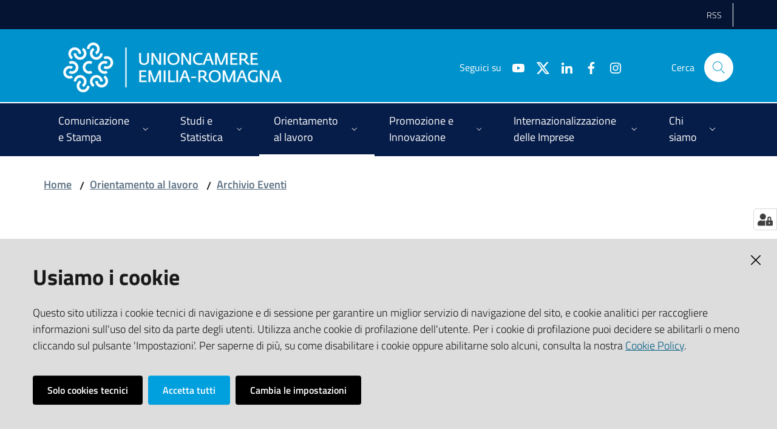

--- FILE ---
content_type: text/html; charset=utf-8
request_url: https://www.ucer.camcom.it/orientamento-al-lavoro/azioni-di-sistema-eventi/locandina-9-dicembre.pdf
body_size: 40249
content:
<!doctype html>
              <html lang="en" data-reactroot=""><head><meta charSet="utf-8"/><title data-react-helmet="true">Locandina 9 dicembre 2021 - Unioncamere Emilia Romagna</title><meta data-react-helmet="true" name="description" content=""/><meta data-react-helmet="true" property="og:title" content="Locandina 9 dicembre 2021"/><meta data-react-helmet="true" property="og:url" content="https://www.ucer.camcom.it//orientamento-al-lavoro/azioni-di-sistema-eventi/locandina-9-dicembre.pdf"/><meta data-react-helmet="true" name="twitter:card" content="summary_large_image"/><script data-react-helmet="true" type="application/ld+json">{"@context":"https://schema.org","@type":"BreadcrumbList","itemListElement":[{"@type":"ListItem","position":1,"name":"Orientamento al lavoro","item":"https://www.ucer.camcom.it//orientamento-al-lavoro"},{"@type":"ListItem","position":2,"name":"Archivio Eventi","item":"https://www.ucer.camcom.it//orientamento-al-lavoro/azioni-di-sistema-eventi"},{"@type":"ListItem","position":3,"name":"Locandina 9 dicembre 2021"}]}</script><script>window.env = {"RAZZLE_SENTRY_BACKEND_CONFIG":"{\"environment\":\"prod\",\"tags\":{\"razzle-env\":\"server\"}}","RAZZLE_SENTRY_FRONTEND_CONFIG":"{\"environment\":\"prod\",\"tags\":{\"razzle-env\":\"client\"}}","RAZZLE_SENTRY_DSN":"https:\u002F\u002Fc9fc0f16a1f648ec91583f4ec5651294@sentry.redturtle.it\u002F63","RAZZLE_SENTRY_RELEASE":"7.0.0-alpha.12","RAZZLE_HONEYPOT_FIELD":"conferma_email","RAZZLE_LEGACY_TRAVERSE":"true","apiPath":"https:\u002F\u002Fwww.ucer.camcom.it\u002Fapi","publicURL":"https:\u002F\u002Fwww.ucer.camcom.it\u002F"};</script><link rel="shortcut icon" href="/favicon.ico"/><meta property="og:type" content="website"/><meta name="generator" content="Plone 6 - https://plone.org"/><meta name="viewport" content="width=device-width, initial-scale=1, shrink-to-fit=no"/><meta name="apple-mobile-web-app-capable" content="yes"/><link data-chunk="client" rel="preload" as="style" href="/static/css/client.cf6d37dd.chunk.css"/><link data-chunk="client" rel="preload" as="script" href="/static/js/runtime~client.5fea2e75.js"/><link data-chunk="client" rel="preload" as="script" href="/static/js/client.5058a9e2.chunk.js"/><link data-chunk="client" rel="stylesheet" href="/static/css/client.cf6d37dd.chunk.css"/></head><body class="view-viewview contenttype-file section-orientamento-al-lavoro section-azioni-di-sistema-eventi section-locandina-9-dicembre.pdf is-anonymous public-ui no-user-roles"><div role="navigation" aria-label="Toolbar" id="toolbar"></div><div id="main"><div class="skiplinks"><a class="sr-only sr-only-focusable" href="#view">Vai al contenuto</a><a class="sr-only sr-only-focusable" href="#navigation">Vai alla navigazione</a><a class="sr-only sr-only-focusable" href="#footer">Vai al footer</a></div><div class="public-ui"><div class="it-header-wrapper"><div class="it-header-slim-wrapper" role="navigation"><div class="container"><div class="row"><div class="col-12"><div class="it-header-slim-wrapper-content"><a target="_blank" rel="noopener noreferrer" class="d-lg-block navbar-brand"></a><div class="it-header-slim-right-zone header-slim-right-zone"><ul class="tertiary-menu nav"><li class="nav-item"><a class="nav-link" href="/rss-feed"><span>RSS</span></a></li></ul></div></div></div></div></div></div><div class="it-nav-wrapper"><div class="it-header-center-wrapper"><div class="container"><div class="row"><div class="col-12"><div class="it-header-center-content-wrapper"><div class="it-brand-wrapper"><a title="homepage" href="/"><figure class="icon"><img src="/static/media/Logo.d582fe87.png" width="360" height="82" alt="Unioncamere Emilia Romagna"/></figure><div class="it-brand-text"><h2 class="no_toc">Unioncamere Emilia Romagna</h2><h3 class="no_toc d-none d-md-block"></h3></div></a></div><div class="it-right-zone"><div class="it-search-wrapper"><span class="d-none d-md-block">Cerca</span><a class="search-link rounded-icon" aria-label="Cerca" href="#search"></a></div></div></div></div></div></div></div><div class="it-header-navbar-wrapper"><div class="container"><div class="row"><div class="col-12"><nav id="navigation" class="navbar has-megamenu navbar navbar-expand-lg"><button aria-label="Toggle navigation" aria-controls="#it-navigation-collapse" aria-expanded="false" type="button" href="#" class="custom-navbar-toggler navbar-toggler"></button><div style="display:none" id="it-navigation-collapse" class="navbar-collapsable collapse navbar-collapsable"><div class="overlay" style="display:none"></div><div class="close-div"><button class="btn close-menu" type="button" title="Chiudi menu"></button></div><div class="menu-wrapper"><div class="it-brand-wrapper" role="navigation"><a href="/"><figure class="icon"><img src="/static/media/Logo.d582fe87.png" width="360" height="82" alt="Unioncamere Emilia Romagna"/></figure><div class="it-brand-text"><h2 class="no_toc">Unioncamere Emilia Romagna</h2><h3 class="no_toc"></h3></div></a></div><ul data-element="main-navigation" class="navbar-nav"><li class="megamenu nav-item"><div class="dropdown nav-item"><a aria-haspopup="true" href="#" class="nav-link" aria-expanded="false"><span>Comunicazione e Stampa</span></a><div tabindex="-1" role="menu" aria-hidden="true" class="dropdown-menu"><div class="text-right megamenu-close-button"><button type="button" title="Chiudi il menu" class="btn btn-link"></button></div><div class="row"><div class="col-lg-12"><div class="row"><div class="col-lg-4"><div class="link-list-wrapper"><ul class="bordered link-list"><li><a title="Newsletter &quot;Unioncamere Informa&quot;" class="list-item" role="menuitem" href="/comunicazione-e-stampa/newsletter"><span>Newsletter &quot;Unioncamere Informa&quot;</span></a></li><li><a title="Notizie ed Eventi" class="list-item" role="menuitem" href="/comunicazione-e-stampa/notizie"><span>Notizie ed Eventi</span></a></li><li><a title="Archivio Comunicati stampa" class="list-item" role="menuitem" href="/comunicazione-e-stampa/comunicati-stampa"><span>Archivio Comunicati stampa</span></a></li><li><a title="Galleria fotografica - Video" class="list-item" role="menuitem" href="/comunicazione-e-stampa/galleria-fotografica-video"><span>Galleria fotografica - Video</span></a></li><li><a title="Social network" class="list-item" role="menuitem" href="/comunicazione-e-stampa/social-network"><span>Social network</span></a></li><li><a title="Pubblicazioni realizzate da Unioncamere Emilia-Romagna" class="list-item" role="menuitem" href="/studi-e-statistica/pubblicazioni"><span>Pubblicazioni realizzate da Unioncamere Emilia-Romagna</span></a></li><li><a title="CRM - Customer Relationship Management" class="list-item" role="menuitem" href="/comunicazione-e-stampa/crm-customer-relationship-management"><span>CRM - Customer Relationship Management</span></a></li></ul></div></div></div></div></div><div class="it-external bottom-right"><div class="row"><div class="col-lg-8"></div><div class="col-lg-4"><div class="link-list-wrapper"><ul class="link-list"><li class="it-more text-right"><a class="list-item medium" href="/comunicazione-e-stampa"><span>Vedi tutto</span></a></li></ul></div></div></div></div></div></div></li><li class="megamenu nav-item"><div class="dropdown nav-item"><a aria-haspopup="true" href="#" class="nav-link" aria-expanded="false"><span>Studi e Statistica</span></a><div tabindex="-1" role="menu" aria-hidden="true" class="dropdown-menu"><div class="text-right megamenu-close-button"><button type="button" title="Chiudi il menu" class="btn btn-link"></button></div><div class="row"><div class="col-lg-12"><div class="row"><div class="col-lg-4"><div class="link-list-wrapper"><ul class="bordered link-list"><li><a title="Studi e statistica news" class="list-item" role="menuitem" href="/studi-e-statistica/news"><span>Studi e statistica news</span></a></li><li><a title="Analisi socio-economica" class="list-item" role="menuitem" href="/studi-e-statistica/analisi"><span>Analisi socio-economica</span></a></li><li><a title="Banca dati di Unioncamere Emilia-Romagna" class="list-item" role="menuitem" href="/studi-e-statistica/bd"><span>Banca dati di Unioncamere Emilia-Romagna</span></a></li><li><a title="Osservatori regionali" class="list-item" role="menuitem" href="/studi-e-statistica/osservatori-regionali"><span>Osservatori regionali</span></a></li><li><a title="Pubblicazioni realizzate da Unioncamere ER" class="list-item" role="menuitem" href="/studi-e-statistica/pubblicazioni"><span>Pubblicazioni realizzate da Unioncamere ER</span></a></li><li><a title="Contatti" class="list-item" role="menuitem" href="/studi-e-statistica/contatti"><span>Contatti</span></a></li></ul></div></div></div></div></div><div class="it-external bottom-right"><div class="row"><div class="col-lg-8"></div><div class="col-lg-4"><div class="link-list-wrapper"><ul class="link-list"><li class="it-more text-right"><a class="list-item medium" href="/studi-e-statistica"><span>Vedi tutto</span></a></li></ul></div></div></div></div></div></div></li><li class="megamenu nav-item active"><div class="dropdown nav-item"><a aria-haspopup="true" href="#" class="nav-link" aria-expanded="false"><span>Orientamento al lavoro</span></a><div tabindex="-1" role="menu" aria-hidden="true" class="dropdown-menu"><div class="text-right megamenu-close-button"><button type="button" title="Chiudi il menu" class="btn btn-link"></button></div><div class="row"><div class="col-lg-12"><div class="row"><div class="col-lg-4"><div class="link-list-wrapper"><ul class="bordered link-list"><li><a title="Excelsior" class="list-item" role="menuitem" href="/orientamento-al-lavoro/azioni-di-sistema-excelsior"><span>Excelsior</span></a></li><li><a title="Percorsi per le competenze trasversali e l&#x27;orientamento" class="list-item" role="menuitem" href="/orientamento-al-lavoro/percorso-per-le-competenze-trasversali-e-l2019orientamento"><span>Percorsi per le competenze trasversali e l&#x27;orientamento</span></a></li><li><a title="Certificazione delle competenze" class="list-item" role="menuitem" href="/orientamento-al-lavoro/azioni-di-sitema-certificazione-delle-competenze"><span>Certificazione delle competenze</span></a></li></ul></div></div><div class="col-lg-4"><div class="link-list-wrapper"><ul class="bordered link-list"><li><a title="Azioni delle Camere di commercio a livello locale" class="list-item" role="menuitem" href="/orientamento-al-lavoro/azioni-delle-camere-di-commercio-a-livello-locale"><span>Azioni delle Camere di commercio a livello locale</span></a></li><li><a title="Piattaforma di Orientamento e Placement" class="list-item" role="menuitem" href="/orientamento-al-lavoro/piattaforma-di-orientamento-e-placement"><span>Piattaforma di Orientamento e Placement</span></a></li><li><a title="Progetto europeo MOSAIC" class="list-item" role="menuitem" href="/orientamento-al-lavoro/progetto-europeo-mosaic"><span>Progetto europeo MOSAIC</span></a></li></ul></div></div><div class="col-lg-4"><div class="link-list-wrapper"><ul class="bordered link-list"><li><a title="We NEET Eu: un&#x27;esperienza di lavoro all&#x27;estero per tornare in gioco" class="list-item" role="menuitem" href="/orientamento-al-lavoro/we-neet-eu-unesperienza-di-lavoro-allestero-per-tornare-in-gioco"><span>We NEET Eu: un&#x27;esperienza di lavoro all&#x27;estero per tornare in gioco</span></a></li><li><a title="Competenze per le imprese: orientare e formare i giovani per il mondo del lavoro" class="list-item" role="menuitem" href="/orientamento-al-lavoro/competenze-per-le-imprese-orientare-e-formare-i-giovani-per-il-mondo-del-lavoro"><span>Competenze per le imprese: orientare e formare i giovani per il mondo del lavoro</span></a></li><li><a title="Archivio Eventi" class="list-item active" role="menuitem" href="/orientamento-al-lavoro/azioni-di-sistema-eventi"><span>Archivio Eventi</span></a></li></ul></div></div></div></div></div><div class="it-external bottom-right"><div class="row"><div class="col-lg-8"></div><div class="col-lg-4"><div class="link-list-wrapper"><ul class="link-list"><li class="it-more text-right"><a class="list-item medium" href="/orientamento-al-lavoro"><span>Vedi tutto</span></a></li></ul></div></div></div></div></div></div></li><li class="megamenu nav-item"><div class="dropdown nav-item"><a aria-haspopup="true" href="#" class="nav-link" aria-expanded="false"><span>Promozione e Innovazione</span></a><div tabindex="-1" role="menu" aria-hidden="true" class="dropdown-menu"><div class="text-right megamenu-close-button"><button type="button" title="Chiudi il menu" class="btn btn-link"></button></div><div class="row"><div class="col-lg-12"><div class="row"><div class="col-lg-4"><div class="link-list-wrapper"><ul class="bordered link-list"><li><a title="Enterprise Europe Network" class="list-item" role="menuitem" href="/promozione-e-innovazione/een"><span>Enterprise Europe Network</span></a></li><li><a title="Notizie" class="list-item" role="menuitem" href="/promozione-e-innovazione/simpler-news"><span>Notizie</span></a></li><li><a title="Sostenibilità ambientale" class="list-item" role="menuitem" href="/promozione-e-innovazione/sostenibilita-ambientale-1"><span>Sostenibilità ambientale</span></a></li></ul></div></div><div class="col-lg-4"><div class="link-list-wrapper"><ul class="bordered link-list"><li><a title="Transizione energetica" class="list-item" role="menuitem" href="/promozione-e-innovazione/transizione-energetica"><span>Transizione energetica</span></a></li><li><a title="Progetto Infrastrutture  Anno 2025" class="list-item" role="menuitem" href="/promozione-e-innovazione/infrastrutture-1"><span>Progetto Infrastrutture  Anno 2025</span></a></li><li><a title="Bandi" class="list-item" role="menuitem" href="/promozione-e-innovazione/bandi"><span>Bandi</span></a></li></ul></div></div><div class="col-lg-4"><div class="link-list-wrapper"><ul class="bordered link-list"><li><a title="Siti tematici" class="list-item" role="menuitem" href="/siti-tematici"><span>Siti tematici</span></a></li><li><a title="Dossier Est Europa" class="list-item" role="menuitem" href="/promozione-e-innovazione/dossier-est-europa"><span>Dossier Est Europa</span></a></li><li><a title="Opportunità di collaborazione" class="list-item" role="menuitem" href="/promozione-e-innovazione/een/annunci-di-cooperazione/opportunita-di-affari-1"><span>Opportunità di collaborazione</span></a></li></ul></div></div></div></div></div><div class="it-external bottom-right"><div class="row"><div class="col-lg-8"></div><div class="col-lg-4"><div class="link-list-wrapper"><ul class="link-list"><li class="it-more text-right"><a class="list-item medium" href="/promozione-e-innovazione"><span>Vedi tutto</span></a></li></ul></div></div></div></div></div></div></li><li class="megamenu nav-item"><div class="dropdown nav-item"><a aria-haspopup="true" href="#" class="nav-link" aria-expanded="false"><span>Internazionalizzazione delle Imprese</span></a><div tabindex="-1" role="menu" aria-hidden="true" class="dropdown-menu"><div class="text-right megamenu-close-button"><button type="button" title="Chiudi il menu" class="btn btn-link"></button></div><div class="row"><div class="col-lg-12"><div class="row"><div class="col-lg-4"><div class="link-list-wrapper"><ul class="bordered link-list"><li><a title="Le nostre attività" class="list-item" role="menuitem" href="/internazionalizzazione-delle-imprese/le-nostre-attivita"><span>Le nostre attività</span></a></li><li><a title="Bandi Internazionalizzazione" class="list-item" role="menuitem" href="/internazionalizzazione-delle-imprese/bandi"><span>Bandi Internazionalizzazione</span></a></li><li><a title="Progetto Deliziando e Turismo enogastronomico di qualità" class="list-item" role="menuitem" href="/internazionalizzazione-delle-imprese/deliziando"><span>Progetto Deliziando e Turismo enogastronomico di qualità</span></a></li></ul></div></div><div class="col-lg-4"><div class="link-list-wrapper"><ul class="bordered link-list"><li><a title="Notizie" class="list-item" role="menuitem" href="/internazionalizzazione-delle-imprese/news"><span>Notizie</span></a></li><li><a title="Programmi del sistema camerale" class="list-item" role="menuitem" href="/internazionalizzazione-delle-imprese/programmi-del-sistema-camerale"><span>Programmi del sistema camerale</span></a></li><li><a title="Viet Nam" class="list-item" role="menuitem" href="/internazionalizzazione-delle-imprese/viet-nam"><span>Viet Nam</span></a></li></ul></div></div><div class="col-lg-4"><div class="link-list-wrapper"><ul class="bordered link-list"><li><a title="Archivio" class="list-item" role="menuitem" href="/internazionalizzazione-delle-imprese/archivio"><span>Archivio</span></a></li><li><a title="Servizi alle imprese" class="list-item" role="menuitem" href="/internazionalizzazione-delle-imprese/servizi-alle-imprese"><span>Servizi alle imprese</span></a></li><li><a title="Strategic value" class="list-item" role="menuitem" href="/chi-siamo/missione/about-us"><span>Strategic value</span></a></li></ul></div></div></div></div></div><div class="it-external bottom-right"><div class="row"><div class="col-lg-8"></div><div class="col-lg-4"><div class="link-list-wrapper"><ul class="link-list"><li class="it-more text-right"><a class="list-item medium" href="/internazionalizzazione-delle-imprese"><span>Vedi tutto</span></a></li></ul></div></div></div></div></div></div></li><li class="megamenu nav-item"><div class="dropdown nav-item"><a aria-haspopup="true" href="#" class="nav-link" aria-expanded="false"><span>Chi siamo</span></a><div tabindex="-1" role="menu" aria-hidden="true" class="dropdown-menu"><div class="text-right megamenu-close-button"><button type="button" title="Chiudi il menu" class="btn btn-link"></button></div><div class="row"><div class="col-lg-12"><div class="row"><div class="col-lg-4"><div class="link-list-wrapper"><ul class="bordered link-list"><li><a title="Orario uffici" class="list-item" role="menuitem" href="/chi-siamo/orario-uffici"><span>Orario uffici</span></a></li><li><a title="Contatti" class="list-item" role="menuitem" href="/chi-siamo/contatti"><span>Contatti</span></a></li><li><a title="Sede istituzionale" class="list-item" role="menuitem" href="/chi-siamo/sede-legale"><span>Sede istituzionale</span></a></li><li><a title="Missione e strategie di intervento" class="list-item" role="menuitem" href="/chi-siamo/missione"><span>Missione e strategie di intervento</span></a></li></ul></div></div><div class="col-lg-4"><div class="link-list-wrapper"><ul class="bordered link-list"><li><a title="Servizi Unioncamere Emilia-Romagna" class="list-item" role="menuitem" href="/chi-siamo/nuovi-servizi-unioncamere"><span>Servizi Unioncamere Emilia-Romagna</span></a></li><li><a title="Pubblicazioni realizzate da Unioncamere ER" class="list-item" role="menuitem" href="/studi-e-statistica/pubblicazioni"><span>Pubblicazioni realizzate da Unioncamere ER</span></a></li><li><a title="La rete camerale" class="list-item" role="menuitem" href="/chi-siamo/la-rete-camerale"><span>La rete camerale</span></a></li><li><a title="Accordi di collaborazione con enti pubblici e privati" class="list-item" role="menuitem" href="/chi-siamo/accordi-di-collaborazione-con-enti-pubblici-e"><span>Accordi di collaborazione con enti pubblici e privati</span></a></li></ul></div></div><div class="col-lg-4"><div class="link-list-wrapper"><ul class="bordered link-list"><li><a title="Progetto Network" class="list-item" role="menuitem" href="/progetto-network"><span>Progetto Network</span></a></li><li><a title="Pubblicità legale" class="list-item" role="menuitem" href="/pubbl-legale"><span>Pubblicità legale</span></a></li><li><a title="Amministrazione trasparente" class="list-item" role="menuitem" href="/amministrazione-trasparente"><span>Amministrazione trasparente</span></a></li><li><a title="Storia" class="list-item" role="menuitem" href="/chi-siamo/storia"><span>Storia</span></a></li></ul></div></div></div></div></div><div class="it-external bottom-right"><div class="row"><div class="col-lg-8"></div><div class="col-lg-4"><div class="link-list-wrapper"><ul class="link-list"><li class="it-more text-right"><a class="list-item medium" href="/chi-siamo"><span>Vedi tutto</span></a></li></ul></div></div></div></div></div></div></li></ul><ul class="tertiary-menu nav"><li class="nav-item"><a class="nav-link" href="/rss-feed"><span>RSS</span></a></li></ul></div></div></nav></div></div></div></div></div></div></div><div id="portal-header-image"></div><div class="public-ui"><section id="briciole" class="container px-4 my-4"><div class=""><div class="row"><div class="col"><nav class="breadcrumb-container"><nav class="" aria-label="breadcrumb"><ol class="breadcrumb"><li class="breadcrumb-item"><a href="/">Home</a><span class="separator">/</span></li><li class="breadcrumb-item"><a href="/orientamento-al-lavoro">Orientamento al lavoro</a><span class="separator">/</span></li><li class="breadcrumb-item"><a href="/orientamento-al-lavoro/azioni-di-sistema-eventi">Archivio Eventi</a></li></ol></nav></nav></div></div></div></section></div><div class="ui basic segment content-area"><main><div id="view"><div class="view-wrapper px-4 my-4 container"><div class="header-row row"><div class="col"><h1 class="documentFirstHeading">Locandina 9 dicembre 2021</h1></div></div><div class="content-row row"><div class="card-wrapper card-teaser-wrapper col"><div class="genericcard card card-teaser shadow p-4 mt-3 rounded"><div class="card-body"><h5 class="card-title">LOCANDINA 9 DICEMBRE.pdf</h5><a href="/orientamento-al-lavoro/azioni-di-sistema-eventi/locandina-9-dicembre.pdf/@@download/file" title="LOCANDINA 9 DICEMBRE.pdf" target="_self"><span class="icon fa-icon placeholder "></span></a></div></div></div></div></div></div></main></div><div class="section section-inset-shadow py-3 px-0"><div class="px-4 container"><div class="customer-satisfaction"><h2 id="cs-radiogroup-label">Questa pagina ti è stata utile?</h2><form><div class="buttons" aria-labelledby="cs-radiogroup-label"><button type="button" aria-controls="cs-more" title="Sì" class="btn-icon btn btn-outline-success"><span class="icon fa-icon placeholder "></span></button><button type="button" aria-controls="cs-more" title="No" class="btn-icon btn btn-outline-danger"><span class="icon fa-icon placeholder "></span></button></div><div id="cs-more" role="region" aria-expanded="false" aria-hidden="true"><div class="comment"><div class="form-group"><textarea id="cs-comment" rows="3" type="textarea" class="form-control"></textarea><label for="cs-comment" class="">Spiegaci perchè e aiutaci a migliorare il servizio. (Lascia il tuo indirizzo email per eventuali comunicazioni sull&#x27;esito della segnalazione)</label><small class="form-text text-muted"></small></div></div><div class="hpt_widget"><input type="text" name="conferma_email"/></div><div class="submit-wrapper"><button type="submit" class="btn btn-primary">Invia il tuo commento</button></div></div></form></div></div></div><footer class="it-footer" id="footer"><div class="it-footer-main"><div class="container"><section><div class="clearfix row"><div class="col-sm-12"><div class="it-brand-wrapper"><a href="/"><figure class="icon"><img src="/static/media/Logo.d582fe87.png" width="360" height="82" alt="Unioncamere ER"/></figure><div class="it-brand-text"><h2 class="no_toc">Unioncamere Emilia Romagna</h2><h3 class="no_toc d-none d-md-block"></h3></div></a></div></div></div></section><section><div class="row"><div class="pb-4 col-sm-6 col-md-3 col-lg-3"><h4><a title="Vai alla pagina: Comunicazione e Stampa" href="/comunicazione-e-stampa">Comunicazione e Stampa</a></h4><div class="link-list-wrapper"><ul class="footer-list clearfix link-list"></ul></div></div><div class="pb-4 col-sm-6 col-md-3 col-lg-3"><h4><a title="Vai alla pagina: Studi e statistica" href="/studi-e-statistica">Studi e statistica</a></h4><div class="link-list-wrapper"><ul class="footer-list clearfix link-list"></ul></div></div><div class="pb-4 col-sm-6 col-md-3 col-lg-3"><h4><a title="Vai alla pagina: Orientamento al lavoro" href="/orientamento-al-lavoro">Orientamento al lavoro</a></h4><div class="link-list-wrapper"><ul class="footer-list clearfix link-list"></ul></div></div><div class="pb-4 col-sm-6 col-md-3 col-lg-3"><h4><a title="Vai alla pagina: Promozione e Innovazione" href="/promozione-e-innovazione">Promozione e Innovazione</a></h4><div class="link-list-wrapper"><ul class="footer-list clearfix link-list"></ul></div></div><div class="pb-4 col-sm-6 col-md-3 col-lg-3"><h4><a title="Vai alla pagina: Internazionalizzazione delle Imprese" href="/internazionalizzazione-delle-imprese">Internazionalizzazione delle Imprese</a></h4><div class="link-list-wrapper"><ul class="footer-list clearfix link-list"></ul></div></div><div class="pb-4 col-sm-6 col-md-3 col-lg-3"><h4><a title="Vai alla pagina: Chi siamo" href="/chi-siamo">Chi siamo</a></h4><div class="link-list-wrapper"><ul class="footer-list clearfix link-list"></ul></div></div><div class="pb-4 col-sm-6 col-md-3 col-lg-3"><h4><a title="Vai alla pagina: Privacy - Informativa estesa sui cookie" href="/privacy-policy">Privacy - Informativa estesa sui cookie</a></h4><div class="link-list-wrapper"><ul class="footer-list clearfix link-list"></ul></div></div><div class="pb-4 col-sm-6 col-md-3 col-lg-3"><h4><a title="Vai alla pagina: RSS FEED" href="/rss-feed">RSS FEED</a></h4><div class="link-list-wrapper"><ul class="footer-list clearfix link-list"></ul></div></div><div class="pb-4 col-sm-6 col-md-3 col-lg-3"><h4><a title="Vai alla pagina: auguri-di-buone-feste-e-felice-anno-nuovo.png" href="/auguri-di-buone-feste-e-felice-anno-nuovo.png">auguri-di-buone-feste-e-felice-anno-nuovo.png</a></h4><div class="link-list-wrapper"><ul class="footer-list clearfix link-list"></ul></div></div><div class="pb-4 col-sm-6 col-md-3 col-lg-3"><h4><a title="Vai alla pagina: image1.png" href="/image1.png">image1.png</a></h4><div class="link-list-wrapper"><ul class="footer-list clearfix link-list"></ul></div></div></div></section><section class="py-4"><div class="row"><div class="pb-2 col-md-3 col-lg-3"><h4>UNIONCAMERE EMILIA-ROMAGNA</h4><div><p>Viale Aldo Moro, 62 - 40127 Bologna</p><p><strong>Tel </strong><a href="tel:+390516377011" rel="noopener noreferrer">+39 051 6377011</a> - <strong>Fax </strong>+39 051 6377050</p><p><strong>e-mail</strong>: <a href="mailto:staff@rer.camcom.it" rel="noopener noreferrer"><u>segreteria@rer.camcom.it</u></a><br/><strong>p.e.c.</strong>: <a href="mailto:unioncamereemiliaromagna@legalmail.it" rel="noopener noreferrer"><u>unioncamereemiliaromagna@legalmail.it</u></a></p><p><strong>Partita Iva</strong>: 02294450370 - <strong>C.F.</strong>: 80062830379 - <strong>iPA</strong>: UFUS8I</p></div></div><div class="pb-2 col-md-3 col-lg-3"><h4>TRASPARENZA</h4><div><p><a href="/amministrazione-trasparente">Amministrazione trasparente</a></p><p><a href="/pubbl-legale">Pubblicità Legale</a></p><p><a href="/unioncamere-emilia-romagna-servizi-s-r-l-in-liquidazione">Unioncamere Emilia-Romagna Servizi s.r.l. in liquidazione</a></p></div></div><div class="pb-2 col-md-3 col-lg-3"><h4>ALTRI RIFERIMENTI</h4><div><p><a href="/chi-siamo/contatti">Contatti</a></p><p><a href="/privacy/informativa-sulla-privacy">Privacy</a></p><p><a href="/note-legali">Note legali</a></p><p><a href="/media-policy">Media Policy</a></p><p><a href="/sito-accessibile">Sito accessibile</a></p></div></div><div class="pb-2 col-md-3 col-lg-3"><h4>SEGUICI SU</h4><div><p><br/></p></div></div></div></section></div></div><div class="it-footer-small-prints clearfix"><div class="container"><h3 class="sr-only">Vai alla pagina</h3><ul class="it-footer-small-prints-list list-inline mb-0 d-flex flex-column flex-md-row"><li class="list-inline-item"><a title="Area riservata" href="/area-riservata">Area riservata</a></li><li class="list-inline-item"><a href="https://form.agid.gov.it/view/b239cca5-fdc7-4844-b54e-0f07b367de27" title="Dichiarazione di accessibilità" target="_blank" rel="noopener noreferrer">Dichiarazione di accessibilità</a></li><li class="list-inline-item"><a title="Mappa del sito" href="/sitemap">Mappa del sito</a></li><li class="list-inline-item"><a href="https://redturtle.it" title="Credits" target="_blank" rel="noopener noreferrer">Credits</a></li><li class="list-inline-item"><button class="footer-gdpr-privacy-show-banner" title="Impostazioni cookie">Impostazioni cookie</button></li></ul></div></div></footer><div class="Toastify"></div><button class="gdpr-privacy-show-banner" title="Mostra impostazioni cookies"><img src="/static/media/user-lock-solid.6f1c7bdf.svg" alt="Mostra impostazioni cookies"/></button></div><div id="sidebar"></div><script charSet="UTF-8">window.__data={"router":{"location":{"pathname":"\u002Forientamento-al-lavoro\u002Fazioni-di-sistema-eventi\u002Flocandina-9-dicembre.pdf","search":"","hash":"","state":undefined,"key":"lrg3bz","query":{}},"action":"POP"},"intl":{"defaultLocale":"en","locale":"it","messages":{"\u003Cp\u003EAdd some HTML here\u003C\u002Fp\u003E":"\u003Cp\u003EAggiungi dell'HTML qui\u003C\u002Fp\u003E","Account Registration Completed":"Registrazione account completata","Account activation completed":"Attivazione account completata","Action":"Azione","Action changed":"","Action: ":"","Actions":"Azioni","Activate and deactivate":"Attiva e disattiva","Active":"","Active content rules in this Page":"","Add":"Aggiungi","Add (object list)":"Aggiungi","Add Addons":"Aggiungi Add-ons","Add Content":"Aggiungi un contenuto","Add Content Rule":"","Add Rule":"","Add Translation…":"Aggiungi traduzione…","Add User":"Aggiungi un utente","Add a description…":"Aggiungi una descrizione…","Add a new alternative url":"","Add action":"","Add block":"Aggiungi blocco","Add block…":"Aggiungi un blocco…","Add condition":"","Add content rule":"","Add criteria":"Aggiungi un criterio","Add date":"Aggiungi una data","Add field":"Aggiungi campo","Add fieldset":"Aggiungi un nuovo insieme di campi","Add group":"Aggiungi un gruppo","Add new content type":"Aggiungi un nuovo tipo di contenuto","Add new group":"Aggiungi un nuovo gruppo","Add new user":"Aggiungi nuovo utente","Add to Groups":"Aggiungi ai gruppi","Add users to group":"Aggiungi gli utenti al gruppo","Add vocabulary term":"Aggiungi termine","Add {type}":"Aggiungi {type}","Add-Ons":"","Add-on Configuration":"Configurazione Add-on","Add-ons":"","Add-ons Settings":"Impostazioni Add-ons","Added":"","Additional date":"Data aggiuntiva","Addon could not be installed":"","Addon could not be uninstalled":"","Addon could not be upgraded":"","Addon installed succesfuly":"","Addon uninstalled succesfuly":"","Addon upgraded succesfuly":"","Album view":"","Alias":"","Alias has been added":"","Alignment":"Allineamento","All":"Tutti","All content":"","All existing alternative urls for this site":"","Alphabetically":"Alfabetico","Alt text":"Testo alternativo","Alt text hint":"Lascia vuoto se l'immagine è decorativa.","Alt text hint link text":"Descrivi lo scopo dell'immagine.","Alternative url path (Required)":"","Alternative url path must start with a slash.":"","Alternative url path → target url path (date and time of creation, manually created yes\u002Fno)":"","Applied to subfolders":"","Applies to subfolders?":"","Apply to subfolders":"","Apply working copy":"Applica la copia di lavoro","Are you sure you want to delete this field?":"Sicuro di voler eliminare questo campo?","Are you sure you want to delete this fieldset including all fields?":"Sicuro di voler eliminare questo insieme di campi compresi tutti i campi contenuti?","Ascending":"Crescente","Assignments":"","Available":"Disponibile","Available content rules:":"","Back":"Indietro","Base":"Base","Base search query":"Ricerca iniziale","Block":"Blocco","Both email address and password are case sensitive, check that caps lock is not enabled.":"E-mail e password distinguono entrambi le maiuscole dalle minuscole, verifica di non avere il Blocco maiuscole attivato.","Breadcrumbs":"Briciole di pane","Browse":"Sfoglia","Browse the site, drop an image, or type an URL":"Sfoglia i contenuti, rilascia un'immagine o digita un URL","By default, permissions from the container of this item are inherited. If you disable this, only the explicitly defined sharing permissions will be valid. In the overview, the symbol {inherited} indicates an inherited value. Similarly, the symbol {global} indicates a global role, which is managed by the site administrator.":"Di norma, i permessi di questo elemento vengono ereditati dal contenitore. Se disabiliti questa opzione, verranno considerati solo i permessi di condivisione definiti esplicitamente. Nel sommario, il simbolo {inherited} indica una impostazione ereditata. Analogamente, il simbolo {global} indica un ruolo globale, che è gestito dall'amministratore del sito","By deleting this item, you will break links that exist in the items listed below. If this is indeed what you want to do, we recommend that remove these references first.":"","Cache Name":"Nome della cache","Can not edit Layout for \u003Cstrong\u003E{type}\u003C\u002Fstrong\u003E content-type as it doesn't have support for \u003Cstrong\u003EVolto Blocks\u003C\u002Fstrong\u003E enabled":"Non è possibile modificare il Layout per il tipo \u003Cstrong\u003E{type}\u003C\u002Fstrong\u003E poichè non ha abilitato il supporto per i \u003Cstrong\u003Eblocchi\u003C\u002Fstrong\u003E","Can not edit Layout for \u003Cstrong\u003E{type}\u003C\u002Fstrong\u003E content-type as the \u003Cstrong\u003EBlocks behavior\u003C\u002Fstrong\u003E is enabled and \u003Cstrong\u003Eread-only\u003C\u002Fstrong\u003E":"Non è possibile modificare il Layout per il tipo \u003Cstrong\u003E{type}\u003C\u002Fstrong\u003E poichè il \u003Cstrong\u003EBlocks behavior\u003C\u002Fstrong\u003E è abilitato ma in \u003Cstrong\u003Esola lettura\u003C\u002Fstrong\u003E","Cancel":"Annulla","Cell":"Cella","Center":"Centrato","Change Note":"Cambia Nota","Change Password":"Cambia Password","Change State":"Cambia Stato","Change workflow state recursively":"Cambia stato di workflow ricorsivamente","Changes applied.":"Modifiche applicate.","Changes saved":"Modifiche salvate","Changes saved.":"Modifiche salvate.","Checkbox":"Checkbox","Choices":"Scelte","Choose Image":"Seleziona un'immagine","Choose Target":"Seleziona la destinazione","Choose a file":"Scegli un file","Clear":"Annulla","Clear filters":"Azzera filtri","Click to download full sized image":"Clicca per scaricare l'immagine in dimensione originale","Close":"Chiudi","Close menu":"Chiudi menu","Code":"Codice","Collapse item":"Collassa elemento","Collection":"Collezione","Color":"Colore","Comment":"Commento","Commenter":"Autore","Comments":"Commenti","Compare":"Confronta","Condition changed":"","Condition: ":"","Configuration Versions":"","Configure Content Rule":"","Configure Content Rule: {title}":"","Configure content rule":"","Confirm password":"Conferma password","Connection refused":"Connessione rifiutata","Contact form":"Form di contatto","Contained items":"Elementi contenuti","Content":"Contenuto","Content Rule":"","Content Rules":"","Content rules for {title}":"","Content rules from parent folders":"","Content type created":"Il tipo di contenuto è stato creato","Content type deleted":"Il tipo di contenuto è stato eliminato","Contents":"Contenuti","Controls":"Controlli","Copy":"Copia","Copy blocks":"Copia blocchi","Copyright":"Copyright","Copyright statement or other rights information on this item.":"Informazioni sul copyright o su altri diritti dell'elemento.","Create working copy":"Crea copia di lavoro","Created by {creator} on {date}":"Creato da {creator} il {date}","Created on":"Creato il","Creator":"Autore","Creators":"Autori","Criteria":"Criteri","Current active configuration":"","Current filters applied":"Filtri attualmente applicati","Current password":"Password corrente","Cut":"Taglia","Cut blocks":"Taglia blocchi","Daily":"Giornaliera","Database":"","Database Information":"Informazioni sul database","Database Location":"Posizione del database","Database Size":"Dimensione del database","Database main":"Database principale","Date":"Data","Date (newest first)":"Data (prima i più recenti)","Default":"Default","Default view":"","Delete":"Elimina","Delete Group":"Elimina gruppo","Delete Type":"Rimuovi tipo di contenuto","Delete User":"Elimina utente","Delete action":"","Delete blocks":"Elimina blocchi","Delete col":"Elimina colonna","Delete condition":"","Delete row":"Elimina riga","Deleted":"","Depth":"Profondità di ricerca","Descending":"Decrescente","Description":"Descrizione","Diff":"Diff","Difference between revision {one} and {two} of {title}":"Differenze tra la revisione {one} e {two} di {title}","Disable":"","Disable apply to subfolders":"","Disabled":"","Disabled apply to subfolders":"","Distributed under the {license}.":"Distribuito sotto {license}","Divide each row into separate cells":"Dividi ogni fila in celle separate","Do you really want to delete the following items?":"Vuoi veramente eliminare i seguenti elementi?","Do you really want to delete the group {groupname}?":"Vuoi veramente eliminare il gruppo {groupname}?","Do you really want to delete the type {typename}?":"Vuoi veramente eliminare il tipo di contenuto {typename}?","Do you really want to delete the user {username}?":"Vuoi veramente eliminare l'utente {username}?","Do you really want to delete this item?":"Vuoi veramente eliminare questo elemento?","Document":"Pagina","Document view":"","Download Event":"Scarica l'evento","Drag and drop files from your computer onto this area or click the “Browse” button.":"Trascina in quest'area i file dal tuo computer o clicca su “Sfoglia”.","Drop file here to replace the existing file":"Trascina il file qui per sostituire il file esistente","Drop file here to upload a new file":"Trascina il file qui per caricare un nuovo file","Drop files here ...":"Trascina i file qui","Dry run selected, transaction aborted.":"","E-mail":"E-mail","E-mail addresses do not match.":"Gli indirizzi e-mail non corrispondono","Edit":"Modifica","Edit Rule":"","Edit comment":"Modifica commento","Edit field":"Modifica campo","Edit fieldset":"Modifica insieme di campi","Edit recurrence":"Modifica le regole","Edit values":"Modifica i valori","Edit {title}":"Modifica {title}","Email":"Email","Email sent":"Email inviata","Embed code error, please follow the instructions and try again.":"Errore del codice incorporato, per favore segui le istruzioni e riprova.","Empty object list":"Lista di oggetti vuota","Enable":"","Enable editable Blocks":"Abilita i blocchi editabili","Enabled":"","Enabled here?":"","Enabled?":"","End Date":"Data di fine","Enter URL or select an item":"Inserisci un URL o seleziona un elemento","Enter a username above to search or click 'Show All'":"Inserisci uno username da ricercare, oppure clicca su 'Vedi tutto'","Enter an email address. This will be your login name. We respect your privacy, and will not give the address away to any third parties or expose it anywhere.":"Inserisci un indirizzo e-mail. Esso sarà il tuo nome utente. Rispettiamo la tua privacy: non daremo l'indirizzo a terzi, né verrà esposto nel portale.","Enter full name, e.g. John Smith.":"Inserisci il tuo nome completo, ad esempio Mario Rossi.","Enter map Embed Code":"Inserisci il codice di incorporamento della mappa","Enter the absolute path of the target. The path must start with '\u002F'. Target must exist or be an existing alternative url path to the target.":"","Enter the absolute path where the alternative url should exist. The path must start with '\u002F'. Only urls that result in a 404 not found page will result in a redirect occurring.":"","Enter your current password.":"Inserisci la tua password attuale.","Enter your email for verification.":"Inserisci la tua email per la verifica.","Enter your new password. Minimum 5 characters.":"Inserisci la tua nuova password. Minimo 5 caratteri.","Enter your username for verification.":"Inserisci il tuo username per la verifica.","Error":"Errore","ErrorHeader":"","Event":"","Event listing":"","Event view":"","Exclude from navigation":"Escludi dalla navigazione","Exclude this occurence":"Escludi questa data","Excluded from navigation":"Escluso dalla navigazione","Existing alternative urls for this item":"","Expand sidebar":"Espandi la sidebar","Expiration Date":"Data di scadenza","Expiration date":"Data di scadenza","Expired":"Scaduto","External URL":"URL esterno","Facet":"Filtro","Facet widget":"Widget dei filtri","Facets":"Filtri","Facets on left side":"Filtri nel lato sinistro","Facets on right side":"Filtri nel lato destro","Facets on top":"Filtri in alto","Failed To Undo Transactions":"","Field":"Campo","File":"File","File size":"Dimensione del file","File view":"","Filename":"Nome del file","Filter Rules:":"","Filter by prefix":"","Filter users by groups":"Filtra gli utenti per gruppi","Filter…":"Filtra…","First":"Primo","Fixed width table cells":"Celle della tabella a larghezza fissata","Fold":"Chiudi","Folder":"Cartella","Folder listing":"","Forbidden":"Proibito","Fourth":"Quarto","From":"Da","Full":"A tutta larghezza","Full Name":"Nome completo","Fullname":"Nome completo","GNU GPL license":"licenza GNU GPL","General":"Generali","Global role":"Ruolo globale","Google Maps Embedded Block":"Blocco Google Maps incorporata","Group":"Gruppo","Group created":"Gruppo creato","Group roles updated":"Ruoli del gruppo aggiornati","Groupname":"Nome del gruppo","Groups":"Gruppi","Groups are logical collections of users, such as departments and business units. Groups are not directly related to permissions on a global level, you normally use Roles for that - and let certain Groups have a particular role. The symbol{plone_svg}indicates a role inherited from membership in another group.":"I gruppi sono raggruppamenti di utenti, come dipartimenti e unità organizzative. I gruppi non sono direttamente collegati a permessi a livello globale, per quello usiamo i ruoli e applichiamo specifici ruoli a certi gruppi. Il simbolo {plong_svg} indica che un ruolo è ereditato dall'appartenenza ad un gruppo.","Header cell":"Cella d'intestazione","Headline":"Intestazione","Headline level":"","Hidden facets will still filter the results if proper parameters are passed in URLs":"I filtri nascosti filtreranno comunque i risultati se saranno passati parametri adeguati nell'URL","Hide Replies":"Nascondi risposte","Hide facet?":"Nascondi il filtro","History":"Cronologia","History Version Number":"Numero di versione della cronologia","History of {title}":"Cronologia di {title}","Home":"","ID":"ID","If all of the following conditions are met:":"","If selected, this item will not appear in the navigation tree":"Se attivi l'opzione, questo elemento non apparirà nell'albero di navigazione del sito.","If this date is in the future, the content will not show up in listings and searches until this date.":"Se questa data è in futuro, il contenuto non verrà mostrato negli elenchi e nelle ricerche fino a questa data.","If you are certain this user has abandoned the object, you may unlock the object. You will then be able to edit it.":"Se sei sicuro che questo utente ha chiuso l'oggetto, puoi sbloccarlo. Sarai successivamente in grado di modificarlo.","If you are certain you have the correct web address but are encountering an error, please contact the {site_admin}.":"Se sei sicuro di aver inserito l'indirizzo corretto ma ottieni comunque un errore, contatta l' {site_admin}.","Image":"Immagine","Image gallery":"Galleria di immagini","Image size":"Dimensione dell'immagine","Image view":"","Include this occurence":"Includi questa data","Info":"Info","InfoUserGroupSettings":"Hai selezionato l'opzione 'più utenti' o 'più gruppi'. Pertanto questo pannello di controllo richiede un inserimento per mostrare utenti e gruppi. Se vuoi vedere utenti e gruppi istantaneamente, vai a 'Impostazioni di gruppi utenti'. Vedi il pulsante sulla sinistra.","Inherit permissions from higher levels":"Eredita i permessi dai livelli superiori","Inherited value":"Valore ereditato","Insert col after":"Inserisci colonna dopo","Insert col before":"Inserisci colonna prima","Insert row after":"Inserisci riga sotto","Insert row before":"Inserisci riga sopra","Install":"Installa","Installed":"Installato","Installed version":"Versione installata","Installing a third party add-on":"Sto installando un add-on di terze parti...","Interval Daily":"giorni","Interval Monthly":"mesi","Interval Weekly":"settimane","Interval Yearly":"anni","Invalid Block":"","Item batch size":"Risultati per pagina","Item succesfully moved.":"Elemento spostato correttamente.","Item(s) copied.":"Elemento\u002Fi copiato\u002Fi.","Item(s) cut.":"Elemento\u002Fi tagliato\u002Fi.","Item(s) has been updated.":"Elemento\u002Fi aggiornati.","Item(s) pasted.":"Elemento\u002Fi incollato\u002Fi.","Item(s) state has been updated.":"Stato\u002Fi aggiornato\u002Fi","Items":"Elementi","Items must be unique.":"Gli elementi devono essere unici.","Items to be deleted:":"","Label":"Etichetta","Language":"Lingua","Language independent field.":"Campo indipendete dalla lingua","Large":"Grande","Last":"Ultimo","Last comment date":"Data ultimo commento","Last modified":"Ultima modifica","Latest available configuration":"","Latest version":"Ultima versione","Layout":"Layout","Lead Image":"Immagine di testata","Left":"Sinistra","Link":"Link","Link more":"Link ad altro","Link redirect view":"","Link title":"Testo del link","Link to":"Link a","Link translation for":"Collega traduzione per","Listing":"Elenco","Listing view":"","Load more":"Carica altro","Loading":"Caricamento","Log In":"Log In","Log in":"Log in","Logged out":"","Login":"Login","Login Failed":"Accesso fallito","Login Name":"Nome utente","Logout":"Logout","Made by {creator} on {date}. This is not a working copy anymore, but the main content.":"Creato da {creator} il {date}. Questa non è più una copia di lavoro, ma il contenuto principale.","Make the table compact":"Rendi la tabella compatta","Manage Translations":"Gestisci traduzioni","Manage content…":"Gestione del contenuto…","Manage translations for {title}":"Gestisci le traduzioni per {title}","Manual":"","Manually or automatically added?":"","Maps":"","Maps URL":"URL di Maps","Maximum length is {len}.":"La lunghezza massima è {len}.","Maximum value is {len}.":"Il valore massimo è {len}.","Medium":"Medio","Membership updated":"","Message":"Messaggio","Minimum length is {len}.":"La lunghezza minima è {len}","Minimum value is {len}.":"Il valore minimo è {len}.","Moderate Comments":"Modera i commenti","Moderate comments":"Moderazione dei commenti","Monday and Friday":"lunedi e venerdì","Month day":"Giorno","Monthly":"Mensile","More":"Altro","More information about the upgrade procedure can be found in the documentation section of plone.org in the Upgrade Guide.":"","Mosaic layout":"","Move down":"","Move to bottom of folder":"Sposta in fondo alla cartella","Move to top of folder":"Sposta in cima alla cartella","Move up":"","Multiple choices?":"Scelta multipla","My email is":"La mia email è","My username is":"Il mio nome utente è","Name":"Nome","Narrow":"","Navigate back":"Torna indietro","Navigation":"Navigazione","New password":"Nuova password","News Item":"Notizia","News item view":"","No":"No","No Transactions Found":"","No Transactions Selected":"","No Transactions Selected To Do Undo":"","No Video selected":"Nessun video selezionato","No addons found":"Nesssun addon trovato","No connection to the server":"Non c'è connessione con il server, a causa di un timeout o di problemi di connessione di rete del tuo dispositivo.","No image selected":"Nessuna immagine selezionata","No image set in Lead Image content field":"Nessuna immagine impostata come Immagine di testata","No image set in image content field":"Nessuna immagine impostata","No items found in this container.":"Nessun elemento trovato in questo contenitore.","No items selected":"Nessun elemento selezionato","No map selected":"Nessuna mappa selezionata","No occurences set":"Nessuna ricorrenza impostata","No options":"","No results found":"Nessun risultato","No results found.":"La ricerca non ha prodotto risultati.","No selection":"Nessun elemento selezionato","No uninstall profile":"Nessun profilo di disinstallazione","No user found":"Utente non trovato","No value":"Nessun valore","No workflow":"Nessun flusso","None":"Nessuno","Note":"","Note that roles set here apply directly to a user. The symbol{plone_svg}indicates a role inherited from membership in a group.":"Tieni presente che i ruoli qui impostati si applicano direttamente a un utente. Il simbolo {plone_svg} indica un ruolo ereditato dall'appartenenza a un gruppo.","Number of active objects":"Numero degli oggetti attivi","Object Size":"Dimensioni dell'oggetto","Occurences":"occorrenze","Ok":"Ok","Only lowercase letters (a-z) without accents, numbers (0-9), and the characters \"-\", \"_\", and \".\" are allowed.":"","Open in a new tab":"Apri in un nuovo tab","Open menu":"Apri menu","Open object browser":"Apri object browser","Origin":"Origine","Page":"Pagina","Parent fieldset":"Fieldset genitore","Password":"Password","Password reset":"Recupera password","Passwords do not match.":"Le password non corrispondono.","Paste":"Incolla","Paste blocks":"Incolla blocchi","Perform the following actions:":"","Permissions have been updated successfully":"I permesso sono stati aggiornati con successo","Permissions updated":"Permessi aggiornati","Personal Information":"Informazioni Personali","Personal Preferences":"Preferenze Personali","Personal tools":"Strumenti","Persons responsible for creating the content of this item. Please enter a list of user names, one per line. The principal creator should come first.":"Persone responsabili della creazione del contenuto di questo elemento. Inserisci un elenco di nomi, uno per riga. L'autore principale dovrebbe essere messo al primo posto.","Please continue with the upgrade.":"","Please ensure you have a backup of your site before performing the upgrade.":"","Please enter a valid URL by deleting the block and adding a new video block.":"Inserisci un URL valido eliminando il blocco e aggiungendo un nuovo blocco di tipo video.","Please enter the Embed Code provided by Google Maps -\u003E Share -\u003E Embed map. It should contain the \u003Ciframe\u003E code on it.":"Per favore inserisci il codice di incorporamento fornito da Google Maps. Per incorporare la mappa di un luogo clicca su 'Condividi' -\u003E 'Incorporare una mappa' -\u003E 'Copia HTML'. Se invece vuoi incorporare una mappa con MyMaps clicca su 'Incorpora nel mio sito' -\u003E 'Copia HTML'. Deve contenere un \u003Ciframe\u003E.","Please fill out the form below to set your password.":"Completa il seguente modulo per reimpostare la tua password.","Please search for users or use the filters on the side.":"Cerca utenti o utilizza i filtri a lato.","Please upgrade to plone.restapi \u003E= 8.24.0.":"Prego, aggiorna plone.restapi \u003E= 8.24.0.","Plone Foundation":"Plone Foundation","Plone Site":"Sito Plone","Plone{reg} Open Source CMS\u002FWCM":"Plone{reg} Open Source CMS\u002FWCM","Position changed":"","Possible values":"Valori possibili","Potential link breakage":"","Powered by Plone & Python":"Realizzato con Plone &amp; Python","Preferences":"Preferenze","Prettify your code":"Formatta il tuo codice","Preview":"Anteprima","Preview Image URL":"URL dell'immagine di anteprima","Profile":"Profilo","Properties":"Proprietà","Publication date":"Data di pubblicazione","Publishing Date":"Data di pubblicazione","Query":"Criteri di ricerca","Re-enter the password. Make sure the passwords are identical.":"Reinserisci la password. Assicurati che le password siano identiche.","Read More…":"Leggi il resto…","Rearrange items by…":"Riordina elementi per…","Recurrence ends":"Termina","Recurrence ends after":"dopo","Recurrence ends on":"il","Redo":"Ripeti","Reduce complexity":"Riduci complessità","Register":"Registrati","Registration form":"Form di iscrizione","Relevance":"Rilevanza","Remove":"","Remove item":"Rimuovi elemento","Remove recurrence":"Rimuovi","Remove selected":"","Remove term":"Rimuovi termine","Remove users from group":"Rimuovi gli utenti dal gruppo","Remove working copy":"Rimuovi copia di lavoro","Rename":"Rinomina","Rename Items Loading Message":"Aggiornando gli elementi...","Rename items":"Rinomina elementi","Repeat":"Tipo di ricorrenza","Repeat every":"Ogni","Repeat on":"Ripeti ogni","Replace existing file":"Sostituisci il file esistente","Reply":"Rispondi","Required":"Required","Required input is missing.":"Un campo richiesto è mancante.","Reset term title":"Reimposta titolo del termine","Results limit":"Numero massimo di risultati ","Results preview":"Anteprima dei risultati","Results template":"Template dei risultati","Reversed order":"Ordine inverso","Revert to this revision":"Ripristina questa versione","Review state":"Stato del workflow","Richtext":"Testo formattato","Right":"Destra","Rights":"Diritti","Roles":"Ruoli","Root":"Radice","Rule added":"","Rule enable changed":"","Rules":"","Rules execute when a triggering event occurs. Rule actions will only be invoked if all the rule's conditions are met. You can add new actions and conditions using the buttons below.":"","Save":"Salva","Save recurrence":"Salva la ricorrenza","Saved":"","Schema":"Schema","Schema updates":"Aggiornamenti dello schema","Search":"","Search SVG":"Cerca","Search Site":"Cerca nel sito","Search block":"Blocco di ricerca","Search button label":"Etichetta del bottone di ricerca","Search content":"Cerca contenuto","Search for user or group":"Ricerca per nome utente o gruppo","Search group…":"Cerca gruppo…","Search input label":"Etichetta del campo di ricerca","Search results":"Risultati della ricerca","Search results for {term}":"Risultati per {term}","Search users…":"Cerca utenti…","Searched for: \u003Cem\u003E{searchedtext}\u003C\u002Fem\u003E.":"","Second":"Secondo","Section title":"Titolo della sezione","Select":"Seleziona","Select a date to add to recurrence":"Seleziona una data da aggiungere alla ricorrenza","Select columns to show":"Seleziona le colonne da mostrare","Select the transition to be used for modifying the items state.":"Seleziona la transizione da effettuare per cambiare lo stato del contenuto.","Selected dates":"Date selezionate","Selected items":"Elementi selezionati","Selected items - x of y":"su","Selection":"Selezione","Select…":"Selezionare…","Send":"Invia","Send a confirmation mail with a link to set the password.":"","Set my password":"Imposta la password","Set your password":"Specifica la tua password","Settings":"Impostazioni","Sharing":"Condivisione","Sharing for {title}":"Condivisioni di {title}","Short Name":"Short Name","Short name":"Nome breve","Show":"Mostra","Show All":"Mostra tutti","Show Replies":"Mostra risposte","Show groups of users below":"Mostra i gruppi di utenti","Show item":"Mostra elemento","Show search button?":"Mostrare il bottone di ricerca?","Show search input?":"Mostrare il campo di ricerca?","Show sorting?":"Mostrare l'ordinamento?","Show total results":"Mostra il numero totale dei risultati","Shrink sidebar":"Riduci la sidebar","Shrink toolbar":"Riduci la toolbar","Sign in to start session":"Accedi per iniziare la sessione","Site":"Sito","Site Administration":"Amministratore del sito","Site Setup":"Configurazione del sito","Sitemap":"Mappa del sito","Size: {size}":"Dimensione: {size}","Small":"Piccolo","Sorry, something went wrong with your request":"Spiacente, qualcosa è andato storto","Sort By":"","Sort By:":"Ordina per:","Sort on":"Ordina per","Sort on options":"Opzioni di ordinamento","Sort transactions by User-Name, Path or Date":"","Sorted":"","Source":"Sorgente","Specify a youtube video or playlist url":"Specifica l'URL di un video o una playlist di YouTube","Split":"Dividi","Start Date":"Data di inizio","Start of the recurrence":"Inizio della ricorrenza","Start password reset":"Rinnova la password","State":"Stato","Status":"","Stop compare":"Interrompi il confronto","String":"Stringa","Stripe alternate rows with color":"Colore delle righe alternato","Styling":"Aspetto","Subject":"Oggetto","Success":"Successo","Successfully Undone Transactions":"","Summary":"Sommario","Summary view":"","Switch to":"Vai a","Table":"Tabella","Table of Contents":"Indice dei contenuti","Tabular view":"","Tags":"Categorie","Tags to add":"Categorie da aggiungere","Tags to remove":"Categorie da rimuovere","Target":"","Target Path (Required)":"","Target memory size per cache in bytes":"Dimensionei target della memoria per cache in byte","Target number of objects in memory per cache":"Numero target di oggetti in memoria per cache","Target url path must start with a slash.":"","Text":"Testo","Thank you.":"Grazie.","The Database Manager allow you to view database status information":"Il Database Manager ti permette di vedere le informazioni di stato del database","The backend is not responding, due to a server timeout or a connection problem of your device. Please check your connection and try again.":"Il server di backend del tuo sito web non risponde, a causa di un timeout o di problemi di connessione di rete del tuo dispositivo. Controlla la tua connessione e riprova.","The backend is not responding, please check if you have started Plone, check your project's configuration object apiPath (or if you are using the internal proxy, devProxyToApiPath) or the RAZZLE_API_PATH Volto's environment variable.":"Il backend non sta rispondendo, verifica di avere avviato Plone, controlla la configurazione di apiPath nel tuo progetto (o se stai usando un proxy interno, devProxyToApiPath) oppure la variabile RAZZLE_API_PATH nell'ambiente di Volto.","The backend is responding, but the CORS headers are not configured properly and the browser has denied the access to the backend resources.":"Il backend sta rispondendo, ma i CORS headers non sono adeguatamente configurati e il browser ha negato l'accesso alle risorse del backend.","The backend server of your website is not answering, we apologize for the inconvenience. Please try to re-load the page and try again. If the problem persists please contact the site administrators.":"Il server di backend del tuo sito web non risponde, ci scusiamo per l'inconveniente. Prova a ricaricare la pagina e riprova. Se il problema persiste, contattare gli amministratori del sito.","The button presence disables the live search, the query is issued when you press ENTER":"La presenza del bottone disabilita la ricerca al volo, la ricerca verrà effettuata premendo Invio","The following content rules are active in this Page. Use the content rules control panel to create new rules or delete or modify existing ones.":"","The following list shows which upgrade steps are going to be run. Upgrading sometimes performs a catalog\u002Fsecurity update, which may take a long time on large sites. Be patient.":"","The item could not be deleted.":"L'elemento non può essere eliminato.","The link address is:":"L'indirizzo del collegamento è:","The provided alternative url already exists!":"","The registration process has been successful. Please check your e-mail inbox for information on how activate your account.":"La registrazione è avvenuta correttamente. Per favore controlla la tua casella di posta per informazioni su come attivare il tuo account.","The site configuration is outdated and needs to be upgraded.":"","The working copy was discarded":"La copia di lavoro è stata scartata","The {plonecms} is {copyright} 2000-{current_year} by the {plonefoundation} and friends.":"{plonecms} è {copyright} 2000-{current_year} della {plonefoundation} ed amici.","There is a configuration problem on the backend":"C'è un problema di configurazione sul backend","There was an error with the upgrade.":"","There were some errors":"Si sono verificati degli errori","There were some errors.":"Si sono verificati degli errori.","Third":"Terzo","This Page is referenced by the following items:":"","This has an ongoing working copy in {title}":"Questo oggetto ha una copia di lavoro in corso qui: {title}","This is a reserved name and can't be used":"Questo è un nome riservato, e non può essere utilizzato","This is a working copy of {title}":"Questa è una copia di lavoro di {title}","This item was locked by {creator} on {date}":"Questo contenuto è stato bloccato da {creator} il {date}","This name will be displayed in the URL.":"Questo nome verrà mostrato nell'URL.","This page does not seem to exist…":"Questa pagina non esiste…","This rule is assigned to the following locations:":"","Time":"","Title":"Titolo","Title field error. Value not provided or already existing.":"","Total active and non-active objects":"Totale degli oggetti attivi e non attivi","Total comments":"Totale dei commenti","Total number of objects in each cache":"Numero totale degli oggetti in ogni cache","Total number of objects in memory from all caches":"Numero totale degli oggetti di tutte le cache","Total number of objects in the database":"Numero totale di oggetti nel database","Transactions":"","Transactions Checkbox":"","Transactions Have Been Sorted":"","Transactions Have Been Unsorted":"","Translate to {lang}":"Traduci in {lang}","Translation linked":"Traduzioni collegate","Translation linking removed":"Rimosso il collegamento delle traduzioni","Triggering event field error. Please select a value":"","Type":"Tipo","Type a Video (YouTube, Vimeo or mp4) URL":"Digita l'URL di un Video (YouTube, Vimeo or mp4)","Type text...":"Digita il testo...","Type text…":"Digita testo…","Type the heading…":"","Type the title…":"Digita il titolo…","UID":"UID","URL Management":"","URL Management for {title}":"","Unassign":"","Unassigned":"","Unauthorized":"Non autorizzato","Undo":"Annulla","Undo Controlpanel":"","Unfold":"Apri","Unified":"Unificato","Uninstall":"Disinstalla","Unknown Block":"Blocco sconosciuto","Unlink translation for":"Scollega traduzione per","Unlock":"Sblocca","Unsorted":"","Update":"Aggiorna","Update installed addons":"Aggiorna gli addons installati","Update installed addons:":"Aggiorna gli addons installati:","Updates available":"Aggiornamenti disponibili","Upgrade":"","Upgrade Plone Site":"","Upgrade Report":"","Upgrade Steps":"","Upload":"Carica","Upload a lead image in the 'Lead Image' content field.":"Carica un'Immagine di testata nel campo del contenuto.","Upload a new image":"Carica una nuova immagine","Upload files":"Carica file","Uploading files":"Caricamento dei files","Uploading image":"Caricamento dell'immagine","Use the form below to define the new content rule":"","Use the form below to define, change or remove content rules. Rules will automatically perform actions on content when certain triggers take place. After defining rules, you may want to go to a folder to assign them, using the 'rules' item in the actions menu.":"","Used for programmatic access to the fieldset.":"Used for programmatic access to the fieldset.","User":"Utente","User Group Membership":"","User Group Settings":"","User created":"Utente creato","User name":"Nome utente","User roles updated":"Ruoli utente aggiornati","Username":"Username","Users":"Utenti","Users and Groups":"Utenti e gruppi","Using this form, you can manage alternative urls for an item. This is an easy way to make an item available under two different URLs.":"","Variation":"Variazione","Version Overview":"Panoramica delle versioni","Video":"Video","Video URL":"URL del video","View":"Visualizza","View changes":"Mostra le modifiche","View this revision":"Mostra questa revisione","View working copy":"Vedi copia di lavoro","Viewmode":"Vista","Vocabulary term":"Termine del vocabolario","Vocabulary term title":"Titolo del termine del vocabolario","Vocabulary terms":"Termini del vocabolario","Warning Regarding debug mode":"Avviso relativo alla modalità di debug","We apologize for the inconvenience, but the backend of the site you are accessing is not available right now. Please, try again later.":"Ci scusiamo per l'inconveniente, ma il backend del sito a cui stai cercando di accedere non è disponibile al momento. Ti preghiamo di riprovare più tardi.","We apologize for the inconvenience, but the page you were trying to access is not at this address. You can use the links below to help you find what you are looking for.":"Ci scusiamo per l'inconveniente, la pagina cui stai provando ad accedere non esiste a questo indirizzo. Puoi usare il link qui sotto per trovare quello che stavi cercando.","We apologize for the inconvenience, but you don't have permissions on this resource.":"Ci scusiamo per l'inconveniente, ma non hai i permessi per questa risorsa.","Weeek day of month":"Il","Weekday":"giorno feriale (lunedì-venerdì)","Weekly":"Settimanale","What":"Cosa","When":"Quando","When this date is reached, the content will nolonger be visible in listings and searches.":"Quando questa data sarà raggiunta, il contenuto non sarà più visibile negli elenchi e nelle ricerche.","Whether or not execution of further rules should stop after this rule is executed":"","Whether or not other rules should be triggered by the actions launched by this rule. Activate this only if you are sure this won't create infinite loops":"","Whether or not the rule is currently enabled":"","Who":"Chi","Wide":"Largo","Workflow Change Loading Message":"Aggiornando gli stati...","Workflow updated.":"Workflow aggiornato.","Yearly":"Annuale","Yes":"Si","You are trying to access a protected resource, please {login} first.":"Stai provando ad accedere ad una risorsa protetta, per favore fai prima il {login}.","You are using an outdated browser":"Stai usando un browser obsoleto","You can add a comment by filling out the form below. Plain text formatting.":"Puoi aggiungere un commento compilando la form sotto. Utilizza il testo semplice.","You can control who can view and edit your item using the list below.":"Puoi controllare chi può visualizzare e modificare l'elemento usando l'elenco che segue.","You can view the difference of the revisions below.":"Puoi visualizzare la differenza delle revisioni qui sotto.","You can view the history of your item below.":"Puoi visualizzare la cronologia del tuo articolo qui sotto.","You can't paste this content here":"Non puoi incollare questo contenuto qui.","You have been logged out from the site.":"","Your email is required for reset your password.":"La tua email è richiesta per reimpostare la tua password.","Your password has been set successfully. You may now {link} with your new password.":"La tua password è stata reimpostata correttamente. Ora puoi {link} usando la nuova password.","Your preferred language":"La tua lingua preferita.","Your site is up to date.":"","Your usernaame is required for reset your password.":"Il tuo username è richiesto per reimpostare la tua password.","addUserFormEmailDescription":"","addUserFormFullnameDescription":"","addUserFormPasswordDescription":"","addUserFormUsernameDescription":"","availableViews":"","box_forgot_password_option":"Hai dimenticato la tua password?","checkboxFacet":"","common":"Comuni","compare_to":"Confronta con","daterangeFacet":"","delete":"Elimina","deprecated_browser_notice_message":"Stai usando {browsername} {browserversion} che è stato deprecato dal suo fornitore. Questo significa che non riceverà aggiornamenti di sicurezza e che non supporterà le attuali funzionalità del web moderno, danneggiando l'esperienza utente. Esegui l'upgrade a un browser moderno.","description":"Descrizione","description_lost_password":"Per ragioni di sicurezza, le password vengono memorizzate in forma crittata e non è quindi possibile spedirtela. Se desideri reimpostare la tua password, completa il modulo sottostante: ti verranno spedite ulteriori istruzioni per completare il processo all'indirizzo e-mail che hai specificato all'iscrizione.","description_sent_password":"La istruzioni per reimpostare la tua password sono state inviate. Dovrebbero arrivare a breve nella tua casella di posta. Una volta ricevuto il messaggio, visita l'indirizzo indicato per reimpostare la password.","draft":"Bozza","email":"email","event_alldates":"Tutte le date","event_attendees":"Partecipanti","event_contactname":"Nome del contatto","event_contactphone":"Telefono del contatto","event_website":"Sito web","event_what":"Cosa","event_when":"Quando","event_where":"Dove","heading_sent_password":"Richiesta di conferma reimpostazione password spedita","hero":"Hero","html":"HTML","image":"Immagine","integer":"intero","intranet":"Pubbliato internamente","label_my_email_is":"La mia email è","label_my_username_is":"Il mio nome utente è","leadimage":"Immagine di testata","listing":"Elenco","loading":"caricamento","log in":"Log in","maps":"Mappa","maxLength":"Lunghezza massima","maximum":"Fine del range (valore stesso incluso)","media":"media","minLength":"Lunghezza minima","minimum":"Inizio del range","mostUsed":"Più usati","no":"No","no workflow state":"Nessun stato di workflow","number":"numero","of the month":"del mese","or try a different page.":"oppure prova una pagina diversa.","others":"altre","pending":"","private":"Privato","published":"Pubblicato","querystring-widget-select":"Seleziona…","results found":"risultati trovati","return to the site root":"ritorna alla radice del sito","rrule_and":"e","rrule_approximate":"(approssimativamente)","rrule_at":"alle","rrule_dateFormat":"[day] [month] [year]","rrule_day":"giorno","rrule_days":"giorni","rrule_every":"ogni","rrule_for":"per","rrule_hour":"ora","rrule_hours":"ore","rrule_in":"nel","rrule_last":"ultimo","rrule_minutes":"minuti","rrule_month":"mese","rrule_months":"mesi","rrule_nd":"secondo","rrule_on":"il","rrule_on the":"nel","rrule_or":"oppure","rrule_rd":"terzo","rrule_st":"primo","rrule_th":"*","rrule_the":"il","rrule_time":"volta","rrule_times":"volte","rrule_until":"fino al","rrule_week":"settimana","rrule_weekday":"giorno","rrule_weekdays":"giorni","rrule_weeks":"settimane","rrule_year":"anno","rrule_years":"anni","selectFacet":"","selectView":"","skiplink-footer":"Vai al footer","skiplink-main-content":"Vai al contenuto","skiplink-navigation":"Vai alla navigazione","sort":"ordina","table":"Tabella","text":"Testo","title":"Titolo","toc":"Indice dei contenuti","toggleFacet":"","upgradeVersions":"","url":"Il testo inserito deve essere un url valido (www.qualcosa.com oppure http(s):\u002F\u002Fwww.qualcosa.com)","user avatar":"Avatar dell'utente","video":"Video","views":"","visit_external_website":"Visita il sito web","workingCopyErrorUnauthorized":"Non sei autorizzato ad compiere questa operazione.","workingCopyGenericError":"Si è verificato un errore durante l'operazione.","yes":"Sì","{count, plural, one {Upload {count} file} other {Upload {count} files}}":"{count, plural, one {Carica {count} file} other {Carica {count} file}}","{count} selected":"{count} selezionati.","{id} Content Type":"{id} Tipo di Contenuto","{id} Schema":"{id} Schema","{title} copied.":"{title} copiato.","{title} cut.":"{title} tagliato.","{title} has been deleted.":"{title} è stato eliminato.","multilingual_text_placeholder":"Digita...","value_for_lang":"Valore per la lingua {lang}","Feed":"Feed","RSSFeedAdd":"Aggiungi un feed","RssFeed":"Feed RSS","RssFeed Source":"Nome della sorgente","RssFeed Url":"URL del feed RSS","RssFeed Url description":"Per vedere il feed impostato, devi prima salvare il contenuto.","RssLimit":"Numero massimo di elementi da mostrare","Template":"Template","feed_not_set":"Feed RSS non impostato","linkHref":"Url per il link ad altro","linkMore":"Link ad altro","linkMoreTitle":"Titolo per il link ad altro","rss_no_results":"Nessun risultato dal feed RSS","rss_read_more":"Leggi tutto","setrss":"Imposta feed RSS","geolocation":"Geolocalizzazione","geolocationClear":"Cancella","geolocation_placeholder":"Cerca un luogo...","geolocation_selected":"Selezionato","latitude":"Latitudine","longitude":"Longitudine","searchOnMap":"Cerca sulla mappa","Description placeholder":"Descrizione...","TextBlocks":"Blocchi di testo","Title placeholder":"Titolo...","dropdownmenu-add-rootpath":"Aggiungi radice di navigazione","dropdownmenu-additionalClasses":"Classi aggiuntive","dropdownmenu-additionalClassesDescription":"Classi aggiuntive per l'elemento per applicare stili specifici, in base al layout del sito.","dropdownmenu-addmenuitem":"Aggiungi voce di menu","dropdownmenu-blocks":"Blocchi","dropdownmenu-blocks-description":"Aggiungi i blocchi che verranno mostrati nel megamenu","dropdownmenu-clickableNavigationRoots":"Rendi cliccabili le radici di navigazione","dropdownmenu-close-menu-button":"Chiudi il menu","dropdownmenu-delete-button":"Elimina il menu","dropdownmenu-delete-menupath":"Elimina","dropdownmenu-deletemenuitem":"Elimina","dropdownmenu-deletemenuitem-button":"Elimina la voce di menu","dropdownmenu-emptyActiveMenuItem":"Seleziona una voce di menu","dropdownmenu-emptyActiveMenuPath":"Seleziona una radice di navigazione","dropdownmenu-linkUrl":"Link","dropdownmenu-menuitems-header":"Voci del menu","dropdownmenu-mode":"Modalità","dropdownmenu-mode-dropdown":"Megamenu","dropdownmenu-mode-simpleLink":"Link semplice","dropdownmenu-move-menuitem-down":"Sposta dopo","dropdownmenu-move-menuitem-up":"Sposta prima","dropdownmenu-navigationRoot":"Radici di navigazione","dropdownmenu-rootpath":"Radice del menu","dropdownmenu-showMoreLink":"Mostra il link ad altro","dropdownmenu-showMoreText":"Testo per il link ad altro","dropdownmenu-title":"Titolo","dropdownmenu-visible":"Visibile","social-settings-additem":"Aggiungi social","social-settings-delete-item":"Elimina social","social-settings-icon":"Icona","social-settings-move-item-down":"Sposta dopo","social-settings-move-item-up":"Sposta prima","social-settings-social-name":"Nome","social-settings-url":"URL","editablefooter-add-rootpath":"Aggiungi una radice di navigazione","editablefooter-addfootercolumn":"Aggiungi una colonna del footer","editablefooter-delete-button":"Rimuovi","editablefooter-delete-footerpath":"Rimuovi percorso","editablefooter-deletefootercolumn":"Rimuovi colonna","editablefooter-deletefootercolumn-button":"Rimuovi colonna","editablefooter-emptyActiveFooterColumn":"Seleziona o aggiungi una colonna","editablefooter-emptyActiveFooterPath":"Seleziona o aggiungi un percorso di navigazione","editablefooter-items-header":"Colonne del footer","editablefooter-move-column-down":"Sposta dopo","editablefooter-move-column-up":"Sposta prima","editablefooter-newsletterSubscribe":"Mostra il form di iscrizione alla newsletter","editablefooter-rootpath":"Radice di navigazione","editablefooter-showSocial":"Mostra i social","editablefooter-text":"Testo","editablefooter-title":"Titolo","editablefooter-titleLink":"Link sul titolo","editablefooter-visible":"Visibile","secondarymenu-add-rootpath":"Aggiungi radice di navigazione","secondarymenu-addmenuitem":"Aggiungi un elemento del menu","secondarymenu-delete-button":"Elimina il menu","secondarymenu-delete-menupath":"Elimina","secondarymenu-deletemenuitem-button":"Elimina la voce di menu","secondarymenu-emptyActiveMenuItem":"Seleziona una voce di menu","secondarymenu-emptyActiveMenuPath":"Seleziona una radice di navigazione","secondarymenu-inevidence":"In evidenza","secondarymenu-linkUrl":"Link","secondarymenu-linkUrl_description":"Scrivi un url esterno o seleziona un URL interno cliccando sul bottone a destra","secondarymenu-menu-arialabel":"Menu secondario","secondarymenu-menu-selected":"Menu selezionato","secondarymenu-menuitems-header":"Voci del menu","secondarymenu-move-menuitem-down":"Sposta dopo","secondarymenu-move-menuitem-up":"Sposta prima","secondarymenu-rootpath":"Radice del menu","secondarymenu-title":"Titolo","secondarymenu-visible":"Visibile","Form":"Form","HCaptchaInvisibleInfo":"","ay11_Use Up and Down to choose options":"Usa le frecce Su e Giu per scegliere un'opzione","ay11_select available":"disponibile","ay11_select availables":"disponibili","ay11_select deselected":"deselezionata","ay11_select disabled":"disabilitato","ay11_select focused":"evidenziato","ay11_select for search term":"per la ricerca","ay11_select is disabled. Select another option.":"è disabilitata. Seleziona un'altra opzione","ay11_select option":"opzione","ay11_select result":"risultato","ay11_select results":"risultati","ay11_select selected":"selezionata","ay11_select value":"valore","ay11_select_Use left and right to toggle between focused values, press Backspace to remove the currently focused value":"Usa le frecce destra e sinistra per attivare o disattivare i valori evidenziati, premi Backspace per rimuovere il valore corrente evidenziato","ay11_select__press Tab to select the option and exit the menu":"premi Tab per selezionare l'opzione e uscire dal menu","ay11_select__type to refine list":"digita per filtrare la lista","ay11_select_is_focused":"è selezionato","ay11_select_press Down to open the menu":"premi freccia giu per aprire il menu, premi Backspace per rimuovere il valore selezionato","ay11_select_press Enter to select the currently focused option":"premi Invio per selezionare l'opzione corrente","ay11_select_press Escape to exit the menu":"premi Esc per uscire dal menu","ay11_select_press left to focus selected values":"premi la freccia a sinistra per evidenziare i valori selezionati","captcha":"","form":"Form","formSubmitted":"Form invato correttamente","form_attachment_send_email_info_text":"Il file allegato sarà inviato via email, ma non verrà salvato","form_clear_data":"Pulisci dati","form_confirmClearData":"Confermi di voler eliminare tutti i dati salvati?","form_default_from":"Mittente di default","form_default_subject":"Oggetto della mail","form_default_submit_label":"Invia","form_edit_exportCsv":"Esporta in CSV","form_edit_warning":"Attenzione!","form_edit_warning_from":"Inserire un campo di tipo 'E-mail mittente'. Se non è presente, oppure è presente ma non viene compilato dall'utente, l'indirizzo del mittente della mail sarà quello configurato dalla sidebar di destra.","form_empty_values_validation":"Compila i campi richiesti","form_field_description":"Descrizione","form_field_input_values":"Valori possibili","form_field_label":"Etichetta","form_field_required":"Obbligatorio","form_field_type":"Tipo di campo","form_field_type_attachment":"Allegato","form_field_type_attachment_info_text":"Evenutali allegati potranno essere inviati per email, ma non verranno salvati.","form_field_type_checkbox":"Checkbox","form_field_type_date":"Data","form_field_type_from":"E-mail","form_field_type_multiple_choice":"Scelta multipla","form_field_type_select":"Lista","form_field_type_single_choice":"Scelta singola","form_field_type_static_text":"Testo statico","form_field_type_text":"Testo","form_field_type_textarea":"Area di testo","form_formDataCount":"{formDataCount} elementi salvati","form_reset":"Indietro","form_save_persistent_data":"Salva i dati compilati","form_select_a_value":"Seleziona un valore","form_send_email":"Invia email al destinatario","form_submit_label":"Testo sul bottone di invio","form_submit_success":"Inviato!","form_to":"Destinatari","form_useAsBCC":"Invia una copia dell'email a questo indirizzo","form_useAsBCC_description":"Se selezionato, una copia dell'email verrà inviata anche a questo indirizzo.","form_useAsReplyTo":"Usa come 'reply to'","form_useAsReplyTo_description":"Se selezionato, questo sarà l'indirizzo a cui il destinatario potrà rispondere.","resolveCaptcha":"","select_noOptionsMessage":"","select_risultati":"","select_risultato":"","subfooter-add-rootpath":"Aggiungi radice di navigazione","subfooter-addmenuitem":"Aggiungi un elemento del sotto footer","subfooter-arialabel":"Link aggiuntivi","subfooter-delete-button":"Elimina","subfooter-deletemenuitem-button":"Elimina questa voce","subfooter-emptyActiveMenuItem":"Seleziona una voce di menu","subfooter-emptyActiveMenuPath":"Seleziona una radice di navigazione","subfooter-inevidence":"In evidenza","subfooter-linkUrl":"Link","subfooter-linkUrl_description":"Scrivi un url esterno o seleziona un URL interno cliccando sul bottone a destra","subfooter-menuitems-header":"Voci aggiuntive per il footer","subfooter-move-menuitem-down":"Sposta dopo","subfooter-move-menuitem-up":"Sposta prima","subfooter-rootpath":"Radice del menu","subfooter-selected":"Menu selezionato","subfooter-title":"Titolo","subfooter-visible":"Visibile","Customer satisfaction":"Customer satisfaction","Cutomer satisfaction control panel":"Pannello di controllo Customer Satisfaction","customer_satisfaction_all":"Tutti","customer_satisfaction_close_comments":"Chiudi","customer_satisfaction_comment":"Commento","customer_satisfaction_comment_date":"Data","customer_satisfaction_comments":"Commenti","customer_satisfaction_comments_filter":"Filtra","customer_satisfaction_comments_negative_votes":"Feedback negativi","customer_satisfaction_comments_positive_votes":"Feedback positivi","customer_satisfaction_comments_remove_filter":"Rimuovi filtri","customer_satisfaction_confirm_delete_all":"Sei sicuro di voler eliminare tutti i feedback?","customer_satisfaction_confirm_delete_selected":"Sei sicuro di volere resettare i feedback delle pagine selezionate?","customer_satisfaction_delete_all":"Cancella tutti i feedback","customer_satisfaction_export_csv":"Esporta in CSV","customer_satisfaction_filter_title":"Filtra per titolo","customer_satisfaction_items_selected":"elementi selezionati.","customer_satisfaction_last_vote":"Ultimo feedback","customer_satisfaction_negative_votes":"Negativi","customer_satisfaction_no":"No","customer_satisfaction_page":"Pagina","customer_satisfaction_positive_votes":"Positivi","customer_satisfaction_reset_feedbacks":"Reset feedbacks","customer_satisfaction_select_item":"Seleziona l'elemento","customer_satisfaction_submit":"Invia il tuo commento","customer_satisfaction_suggestions_placeholder":"Spiegaci perchè e aiutaci a migliorare il servizio. (Lascia il tuo indirizzo email per eventuali comunicazioni sull'esito della segnalazione)","customer_satisfaction_thank_you":"Grazie per il tuo feedback!","customer_satisfaction_title":"Questa pagina ti è stata utile?","customer_satisfaction_yes":"Sì","volto-gdpr-privacy-acceptAllCookies":"Accetta tutti","volto-gdpr-privacy-acceptSettings":"Salva le mie preferenze","volto-gdpr-privacy-acceptTechnicalCookies":"Solo cookies tecnici","volto-gdpr-privacy-buttonShowLabel":"Mostra impostazioni cookies","volto-gdpr-privacy-changeSettings":"Cambia le impostazioni","volto-gdpr-privacy-close":"Accetta solo i cookies tecnici e chiudi","volto-gdpr-privacy-conditional-embed-accept-message":"{enable_cookie_button}, oppure {manage_preferences_button}.","volto-gdpr-privacy-conditional-embed-default-description":"Per visualizzare questo contenuto, devi accettare i cookie {cookie_type}.","volto-gdpr-privacy-conditional-embed-generic-cookie-link":"gestisci le tue preferenze sui cookie","volto-gdpr-privacy-conditional-embed-specific-cookie-link":"Abilita i cookie di {cookie_type}","volto-gdpr-privacy-disabled":"Disabilitati","volto-gdpr-privacy-enabled":"Abilitati","Accedi all'area personale":"Accedi all'area personale","Add accordion item":"Aggiungi un elemento","Alert":"Alert","Allow Externals":"Accetta URL esterni per l'embed","Aspetto":"Aspetto","Attenzione!":"Attenzione!","Bando":"Bando","Block Title":"","Block style":"Stile del blocco","Card detail label":"Vedi","CardImageRight":"","CardImageSize":"","Cartella modulistica":"Cartella modulistica","Cerca":"Cerca","Cerca i contenuti di tipo":"","Cerca per argomento":"","Cerca per parola chiave":"Cerca per parola chiave","Clicca qui per sostituire il file":"Clicca qui per sostituire il file","Color_danger":"Rosso","Color_warning":"Giallo","Color_warning_orange":"Arancione","Contatti":"Contatti","Content in evidence":"Contenuto in primo piano","Contenuto":"Contenuto","Date aggiuntive":"Date aggiuntive","Dettagli procedimento":"","Dimensione della mappa":"Dimensione della mappa","Etichetta location filter":"Etichetta","Etichetta path filter":"Etichetta","Faq Folder: Nessun risultato trovato":"Non ho trovato la risposta che cercavi","Filtro location filter":"Filtro","Go to content":"Salta al contenuto","Grande":"Grande","Hero":"","Hide":"Nascondi","Hide all content types":"","ID Lighthouse":"","ID Lighthouse Help Description":"","Icons placeholder":"Seleziona le icone dalla barra a lato","Impostazioni cookie footer":"","In this section":"In questa sezione","Inserisci il testo…":"","Interruzione di pagina":"Interruzione di pagina","Iscriviti per ricevere la newsletter":"Iscriviti per ricevere la newsletter","L'evento non si terrà nelle seguenti date":"L'evento non si terrà nelle seguenti date","LinkMore":"Link ad altro","Linkto title":"Titolo per il link ad altro","Loading page...":"","Luogo":"Luogo","Luogo location filter":"Luogo","Medio":"Medio","Menu selezionato":"Menu selezionato","Mostra i filtri per luogo":"Mostra i filtri per luogo","Mostra i filtri per percorso":"Mostra i filtri per percorso","Mostra lo sfondo del blocco":"Mostra lo sfondo del blocco","Mostra tutti gli argomenti":"Mostra tutti gli argomenti","Nessun risultato ottenuto":"Nessun risultato ottenuto","Next page":"Pagina successiva","Non ci sono punti da mostrare sulla mappa":"Non ci sono punti da mostrare sulla mappa","Non mostrare tutti gli argomenti":"","Number placeholder":"Numero","Nuova scheda":"","Path filter filtro":"Filtro","Pause slider":"Metti in pausa","Percorso path filter":"Percorso","Piccolo":"","Play slider":"Play","Previous page":"Pagina precedente","Rimuovi il file":"Rimuovi il file","Scroll to top":"Torna su","Search site":"Cerca nel sito","SearchBandiBlock":"","Seguici su":"Seguici su","Select a data-element ID":"","Select all content types or none":"","Select all or none":"Seleziona tutti o nessuno","Seleziona un file":"Seleziona un file","Seleziona un'icona":"","Show all":"Mostra tutto","Show all content types":"","Sono occorsi degli errori":"Sono occorsi degli errori","Subscribe":"Iscriviti","Text placeholder":"Testo...","Titolo":"Titolo","Trascina qui il file ...":"Trascina qui il file...","Trascina qui un file per caricare un nuovo file":"Trascina qui un file per caricare un nuovo file","Trascina qui un file per sostituire quello esistente":"Trascina qui un file per sostituire quello esistente","Trasparenza":"","Twitter Posts":"Twitter Posts","Type description…":"Digita la descrizione…","Vai alla pagina":"Vai alla pagina","Vedi":"Vedi","Vedi l'immagine":"Vedi l'immagine","Vedi tutto":"Vedi tutto","VenuesSmall":"Luoghi","VideoGalleryBlock":"Video gallery","a_chi_si_rivolge":"A chi si rivolge","accedere_al_servizio":"Accedere al servizio","accordion_block":"","actions":"Vedi azioni","advandedSectionsFilters":"","allFilters":"Tutto","allOptions":"Tutte le opzioni","allTopics":"Tutti gli argomenti","allegati":"Documenti allegati","altre_cariche":"Altre cariche","altre_modalita_invio":"Altre modalità di invio","altri_documenti":"Altri documenti","always_show_image":"Mostra l'immagine per tutti gli elementi","amministrazione":"Amministrazione","apertura_bando":"Apertura del bando","appStoreLink":"","arLogout":"Logout","area":"area","area_appartenenza":"Area di appartenenza","area_responsabile":"Area responsabile","argoment":"Argomento","arguments_in_evidence_block":"","assessorati_riferimento":"Assessorati di riferimento","assessore_di":"Assessore di","assessore_riferimento":"Assessore di riferimento","attachment":"Allegato","attachments":"Allegati","atti_documenti_corredo":"Atti e documenti a corredo dell'istanza","atto_nomina":"Atto di nomina","autenticazione":"Autenticazione","autoplay":"","autoplay_speed":"","autoplay_speed_description":"","back":"indietro","backToSearch":"Torna alla ricerca","backgroundImage":"","background_section":"","bandi_search_no_filters":"","bando_closed":"Scaduto","bando_data_pubblicazione":"Pubblicato il","bando_destinatari":"Destinatari del bando","bando_effective":"Data di pubblicazione","bando_ente":"Ente erogatore","bando_inProgress":"In corso","bando_open":"Attivo","bando_scadenza":"Scadenza partecipazione","bando_scheduled":"Programmato","bando_stato":"Stato","bando_tipologia":"Tipo","bando_vedi":"Vedi","bgColor":"","bg_color":"Colore di sfondo","biografia":"Biografia","block_bg_color":"Colore di sfondo","calendarBlockSidebarTitle":"Calendario","calendar_next_arrow":"Prossimo","calendar_no_results":"Nessun evento disponibile al momento","calendar_prev_arrow":"Precedente","canale_digitale":"Canale digitale","cardImage":"Seleziona l'immagine da mostrare","cardImageEnable":"Mostra l'immagine","card_vedi":"Vedi","card_width_image":"","cartellamodulistica_formati_scaricabili":"Formati scaricabili","casi_particolari":"Casi particolari","channel_link":"Link al canale","channel_link_title":"Titolo del canale","chi_puo_presentare":"Chi può presentare","chiama_il_numero":"Chiama il numero","chiama_il_numero_fax":"Contatta il numero di fax","chiusura_procedimento_bando":"Chiusura del procedimento","circoscrizione":"Circoscrizione","close":"chiudi","closeSearch":"Chiudi ricerca","color_primary":"Colore primario","color_transparent":"Trasparente","come_si_fa":"Come si fa","compensi":"Compensi","competenze":"Competenze","contacts":"Contatti","contacts_block":"","contatti":"Contatti","contatti_interni":"Contatti interni","copertura_geografica":"Copertura geografica del servizio","cosa_fa":"Cosa fa","cosa_serve":"Cosa serve","cosa_si_ottiene":"Cosa si ottiene","costi":"Costi","costi_e_vincoli":"Costi e vincoli","countDown_countDownPosition":"","countDown_endDate":"","countDown_showHours":"","countDown_showMinutes":"","countDown_showSeconds":"","count_down_block":"","countdown_days":"","countdown_expired":"","countdown_hours":"","countdown_minutes":"","countdown_seconds":"","ctaFullWidth":"Mostra a pieno schermo","ctaImage":"Seleziona l'immagine da mostrare","ctaImageEnable":"Mostra l'immagine","ctaLink":"Link della CTA","ctaLinkTitle":"Titolo per il link della CTA","cta_block":"","cured_by":"A cura di","cured_by_people":"Persone","curriculum_vitae":"Curriculum vitae","customer_satisfaction":"Risultati indagini di customer satisfaction","data_conclusione_incarico":"Ha fatto parte dell'organizzazione comunale fino al","data_insediamento":"Data di insediamento","dataset":"Dataset","date":"Data","dateRangePicker_calendarLabel":"Calendario","dateRangePicker_choose":"Scegli","dateRangePicker_clearDate":"Cancella la data","dateRangePicker_clearDates":"Cancella le date","dateRangePicker_closeDatePicker":"Chiudi","dateRangePicker_enterKey":"Tasto invio","dateRangePicker_escape":"Tasto Esc","dateRangePicker_focusStartDate":"Interagisci con il calendario e seleziona le date di inizio e\u002Fo fine","dateRangePicker_hideKeyboardShortcutsPanel":"Chiudi il pannello dei tasti rapidi","dateRangePicker_homeEnd":"Tasti inizio e fine","dateRangePicker_jumpToNextMonth":"Via avanti per passare al mese successivo","dateRangePicker_jumpToPrevMonth":"Torna indietro per passare al mese precedente","dateRangePicker_keyboardBackwardNavigationInstructions":"Naviga indietro per interagire con il calendario e selezionare una data. Premi il pulsante 'punto interrogativo' per conoscere i tasti rapidi per modificare le date.","dateRangePicker_keyboardForwardNavigationInstructions":"Naviga avanti per interagire con il calendario e selezionare una data. Premi il pulsante 'punto interrogativo' per conoscere i tasti rapidi per modificare le date.","dateRangePicker_keyboardShortcuts":"Tasti rapidi","dateRangePicker_leftArrowRightArrow":"Tasti freccia destra e sinistra","dateRangePicker_moveFocusByOneDay":"Spostati indietro (sinistra) e avanti (destra) di un giorno.","dateRangePicker_moveFocusByOneMonth":"Cambia mese","dateRangePicker_moveFocusByOneWeek":"Spostati indietro (su) e avanti (giu) di una settimana.","dateRangePicker_moveFocustoStartAndEndOfWeek":"Vai al primo o all'ultimo giorno della settimana","dateRangePicker_openThisPanel":"Apri questo pannello.","dateRangePicker_pageUpPageDown":"Tasti pagina su e giu","dateRangePicker_questionMark":"Punto interrogativo","dateRangePicker_returnFocusToInput":"Torna al campo di inserimento data","dateRangePicker_roleDescription":"Seleziona date","dateRangePicker_selectFocusedDate":"Seleziona la data evidenziata","dateRangePicker_showKeyboardShortcutsPanel":"Apri il pannello dei tasti rapidi","dateRangePicker_upArrowDownArrow":"Tasti freccia su e giu","date_e_orari":"Date e orari","decorrenza_termine":"Decorrenza termine","deleghe":"Deleghe","desc":"Link rapidi","descrizione":"Descrizione","deselectSearchSection":"Non cercare nella sezione","detail_link_label":"Testo per il link al dettaglio","details":"Maggiori dettagli","dettaglio_tipologia_procedimento":"Dettaglio tipologia procedimento","dichiarazione_dei_redditi":"Dichiarazione dei redditi","dirigente":"Dirigente","documenti":"Documenti","documenti-e-dati":"Documenti e dati","documento_accedere_al_servizio":"Accedere al servizio","documento_area_responsabile":"Area responsabile","documento_autori":"Autori","documento_descrizione":"Descrizione","documento_documenti":"Documenti","documento_documenti_allegati":"Documenti allegati","documento_licenza_distribuzione":"Licenza di distribuzione","documento_riferimenti_normativi":"Riferimenti normativi","documento_ufficio_responsabile":"Ufficio responsabile","done_edit_social_links":"Fatto","dove":"Dove","dove_rivolgersi":"Dove rivolgersi","download":"Scarica","edit_social_links":"Modifica i social","elementi_di_interesse":"Elementi di interesse","email_label":"E-mail","email_sede":"E-mail","emptySelection":"Seleziona un elemento nella barra laterale per mostrarlo qui.","end":"Fine evento","event_cos_e":"Cos'è","event_costi":"Costi","event_destinatari":"L'evento è di interesse per","event_documenti":"Documenti","event_search_no_filters":"Nessun filtro da mostrare. Seleziona i filtri di ricerca da mostrare dalla sidebar laterale.","event_strutture_politiche":"Strutture politiche coinvolte","event_title":"Eventi","event_url":"Url dell'evento","event_web_site":"Sito web dell'evento","events":"Appuntamenti","exceeded_chars":"Il testo supera la lunghezza consigliata","expire":"Scadenza","explore":"Esplora","exploreArgument":"Esplora argomento","faq_search":"Digita una parola chiave per trovare le risposte","fax":"Fax","fax_sede":"Fax","file_correlato":"File correlato","filters":"Filtri","filtersCollapse":"Filtri","find":"Cerca","fine_termine":"Fine termine","foto_attivita_politica":"Foto dell'attività politica","found_n_results":"Trovati {total} risultati","from":"dal","gallery":"Galleria di immagini","gallery_close_preview":"Chiudi l'anteprima","gallery_video_title":"Titolo del video","gallery_video_title_description":"Non viene mostrato. Serve al redattore per identificare meglio il video all'interno della gallery.","gallery_video_url":"Video URL","gallery_viewPreview":"Vedi l'anteprima di","gallery_view_next":"Immagine successiva","gallery_view_prev":"Immagine precedente","grid-gallery-max-items-exceeded":"Per questo template il numero di risultati per pagina deve essere 7. Controlla le impostazioni.","hide_dates":"Nascondi le date","htmlFullWidth":"","html_block":"","icon":"Icona","iconDescription":"Puoi selezionare un’icona fra quelle proposte nel menu a tendina oppure puoi scrivere\u002Fincollare nel campo di testo il nome di un’icona di fontawesome 5","iconss_blocks":"","imageBackground":"","importi_di_viaggio_e_o_servizi":"Importi di viaggio e\u002Fo servizi","incarico":"incarico","index":"Indice della pagina","insert_filter":"Inserire un filtro dal menù laterale per visualizzare i relativi risultati","iter_del_procedimento":"Iter del procedimento","legami_altre_strutture":"Servizi o uffici di riferimento","legami_struttura_padre":"Servizio o ufficio di appartenenza","legami_strutture_figlie":"Servizi o uffici interni","link":"Collegamento","link_siti_esterni":"Link utili","listing_event_recurrence_label":"Questo evento ha più date: vedi tutte","listing_items_color":"Colore dell'elemento","loadVideo":"","location_to_search":"Posizione in cui cercare","locations":"Luoghi","login_admin_message":"oppure accedi come amministratore del sito","login_spid_message":"login con Spid","login_with_spid":"Accedi con Spid","luoghi_notizia":"Luoghi","luogo":"Luogo","mailto":"Invia","map_size_large":"Grande","map_size_medium":"Media","map_size_small":"Piccola","minutes":"min","modalita_accesso":"Modalità di accesso","modalita_di_avvio":"Modalità di avvio","modalita_richiedere_informazioni_procedimentodali":"Modalità per richiedere informazioni sul procedimento","modalita_richiesta_informazioni":"Modalità per richiedere informazioni sul procedimento","modified":"Ultimo aggiornamento","modulistica":"Modulistica","modulo_download_file":"Scarica il file","modulo_download_in_format":"Scarica in formato","modulo_file_principale":"File principale","modulo_formati_alternativi":"Formati alternativi","natural_image_size":"Non alterare le dimensioni naturali dell'immagine","news_item_contenuto":"Contenuto","noResult":"Nessun risultato trovato","noVideoUrl":"Inserisci l'URL di un video YouTube o Vimeo nella barra a lato.","noVideos":"Nessun video selezionato. Aggiungi un elemento per mostrare un video","nominativo":"nominativo","novita":"Novità","numbers_block":"","numero_progressivo_cs":"Numero del comunicato stampa","openLinkInNewTab":"Apri link in una nuova scheda","open_end":"Questo evento ha una data di fine aperta\u002Fvariabile.","optionActiveContentButton":"Contenuto attivo","optionActiveContentInfo":"Verranno esclusi dalla ricerca i contenuti archiviati e non più validi come gli eventi terminati o i bandi scaduti.","optionActiveContentLabel":"Cerca solo tra i contenuti attivi","optionDateEnd":"Data fine","optionDateEndButton":"Al","optionDatePlaceholder":"inserisci la data in formato gg\u002Fmm\u002Faaaa","optionDateStart":"Data inizio","optionDateStartButton":"Dal","options":"Opzioni","orari":"Orari","orario_pubblico":"Orari di apertura","order_by":"Ordina per","organizzazione_riferimento":"Organizzazione di riferimento","organo_competente_provvedimento_finale":"Organo competente adozione provvedimento finale","otherArguments":"ALTRI ARGOMENTI","other_arguments":"Altri argomenti","other_info":"Ulteriori informazioni","pagamenti":"Pagamenti previsti e modalità","page_cured_by":"Questa pagina è gestita da","parteciperanno":"Parteciperanno","patrocinato_da":"Patrocinato da","pec":"PEC","pec_sede":"PEC","persone_struttura":"Persone","placeholder":"Testo di aiuto","playStoreLink":"","previewIconSelected":"Anteprima dell'icona scelta","print":"Stampa","procedura_online":"Procedura informatizzata online","procedure_collegate":"Procedure collegate all'esito","provvedimento_finale":"Provvedimento finale","quartiere":"Quartiere ","reading_time":"Tempo di lettura","related_doc":"Documenti","related_items":"Contenuti correlati","related_news":"Novità","related_services":"Servizi","related_uo":"Amministrazione","removeOption":"Rimuovi opzione","removeTopic":"Rimuovi argomento","reperimento_modulistica":"Dove reperire la modulistica","responsabile":"Responsabile","responsabile_del_procedimento":"Responsabile del procedimento","responsabile_del_procedimento_unità_organizzativa_competente":"Responsabile del procedimento e Unità Organizzativa competente","responsabile_di":"Responsabile di","responsabile_procedimento":"Responsabile del procedimento","riferimenti_normativi":"Riferimenti normativi","riferimento_fax_luogo":"Fax","riferimento_fax_struttura":"Fax","riferimento_mail_luogo":"E-mail","riferimento_mail_struttura":"E-mail","riferimento_pec_luogo":"PEC","riferimento_telefonico_luogo":"Telefono","riferimento_telefonico_struttura":"Telefono","riferimento_web":"Web","rights":"Diritti","risultati_indagini_customer_satisfaction":"Risultati indagini di customer satisfaction","ruolo":"Ruolo","sarchBandi_categoria_placeholder":"Categoria","sarchBandi_ente_placeholder":"Ente","sarchBandi_tipologia_placeholder":"Tipologia","sarchBandi_ufficio_responsabile_placeholder":"Ufficio responsabile","scadenza_bando":"Scadenza dei termini per partecipare al bando","scadenza_domande_bando":"Termine per le richieste di chiarimenti","scrivi_a_mail":"Scrivi all'indirizzo","search":"Cerca","search-block-uo":"Ricerca Unità Organizzative","searchAllSections":"","searchAllTopics":"","searchBlock":"","searchBlock_bg_color":"","searchBlock_button_color":"","searchBlock_categoria_filter":"","searchBlock_date_filter":"","searchBlock_ente_filter":"","searchBlock_filter_one":"","searchBlock_filter_three":"","searchBlock_filter_two":"","searchBlock_help":"","searchBlock_primarycolor":"","searchBlock_scadenza_filter":"","searchBlock_scadenza_filter_from":"","searchBlock_scadenza_filter_to":"","searchBlock_secondaryColor":"","searchBlock_show_default_results":"","searchBlock_style":"","searchBlock_tertiaryColor":"","searchBlock_text_filter":"","searchBlock_tipologia_filter":"","searchBlock_ufficio_responsabile_filter":"","searchBlock_uo_type_filter":"","searchBlock_venue_filter":"","searchContentIn":"Cerca contenuti in","searchInSection":"Cerca nella sezione","searchLabel":"Cerca nel sito","search_adv_filters":"Filtri avanzati","search_content_types":"Tipologia","search_endDate":"","search_sections":"","search_sections_block":"","search_sections_links":"","search_skip_to_search_results":"Vai ai risultati di ricerca","search_startDate":"","searchsectionswidget-add-rootpath":"Sezioni","searchsectionswidget-additem":"Aggiungi una sezione","searchsectionswidget-delete-rootpath":"Elimina radice di navigazione","searchsectionswidget-deleteitem-button":"Elimina","searchsectionswidget-emptyActiveItem":"Aggiungi una nuova sezione, o selezionane una.","searchsectionswidget-emptyActiveRootPath":"Seleziona una radice di navigazione","searchsectionswidget-items-header":"Sezioni","searchsectionswidget-linkUrl":"Destinazione","searchsectionswidget-linkUrl_description":"Seleziona un link interno cliccando sul bottone a destra. Attenzione, se la sezione è vuota (non ha figli), non verrà mostrata.","searchsectionswidget-move-item-down":"Sposta dopo","searchsectionswidget-move-item-up":"Sposta prima","searchsectionswidget-rootpath":"Radice di navigazione","searchsectionswidget-title":"Sezioni","section_undefined":"altro","sections":"Sezioni","sede_di":"Sede di","selectOtherArguments":"Seleziona gli altri argomenti","selectTopicFilters":"","select_argument_sidebar":"Seleziona un argomento nella barra a lato","service_cos_e":"","service_not_active":"Il servizio non è attivo","servizi":"Servizi","servizi_collegati":"Servizi collegati","servizi_offerti":"Servizi","setMoreSearchOptions":"","set_four_columns":"Disponi su 4 colonne","share":"Condividi","show_date":"","show_description":"Mostra la descrizione","show_detail_link":"Mostra il link al dettaglio","show_dots":"","show_ente":"","show_full_width":"","show_icon":"Mostra l'icona","show_image_popup":"","show_image_title":"","show_map_full_width":"Mostra la mappa a tutta larghezza","show_only_first_ribbon":"Mostra il nastro solo sulla prima card","show_pointer_list":"Mostra elenco puntato","show_section":"Mostra la sezione","show_tipologia":"","show_topics":"Mostra gli argomenti","show_type":"Mostra il tipo","silenzio_assenso":"Silenzio assenso\u002FDichiarazione dell'interessato sostitutiva del provvedimento finale","simplecard_listing_appearance_compact":"Compatto","simplecard_listing_appearance_description":"Qui puoi selezionare, per il template 'Card semplice', un aspetto diverso da quello di default.","situazione_patrimoniale":"Situazione patrimoniale","slidesToShow":"","soggetti_esterni":"Soggetti esterni","sort_apertura_bando":"Data di apertura","sort_chiusura_procedimento_bando":"Chiusura procedimento bando","sort_on":"Ordina per","sort_on_date":"Data (prima i più recenti)","sort_on_relevance":"Rilevanza","sort_on_title":"Alfabeticamente","sort_order":"Ordine inverso","sort_scadenza_bando":"Scadenza termini partecipazione","spese_elettorali":"Spese elettorali","sponsors":"Sponsor","start":"Inizio evento","strumenti_di_tutela":"Strumenti di tutela","strumenti_tutela":"Strumenti di tutela","struttura":"Struttura","struttura_responsabile":"Struttura responsabile","subjects":"Tags","supported_by":"Con il supporto di","telefono":"Telefono","telefono_sede":"Telefono","tempi_e_scadenze":"Tempi e scadenze","tempo_medio":"Tempo medio","termine":"termine","termini_del_procedimento":"Termini del procedimento","text_filter_placeholder":"Inserisci un valore","tipologia_bando":"Tipologia del bando","tipologia_organizzazione":"Tipologia organizzazione","tipologia_persona":"Tipologia persona","titolare_potere_sostitutivo":"Titolare del potere sostitutivo","titolo":"titolo","to":"al","topics":"Argomenti","trasparenza":"Trasparenza","twitterAccountLink":"Link alla pagina del profilo","twitterAccounts":"Accounts","twitterAccounts_description":"Inserisci i nomi degli account di cui vuoi visualizzare i post, separati da virgola. Ad esempio, se vuoi mostrare i tweet di Repubblica e del Corriere della Sera, inserisci “repubblica,Corriere\".","twitter_posts_no_results":"Non c'è nessun post da mostrare.","ufficio_responsabile":"Ufficio responsabile","ulteriori_informazioni":"Ulteriori informazioni","unita_operativa":"unità operativa","unita_organizzativa_competente":"Unità organizzativa competente del procedimento","unknownBlock":"Blocco sconosciuto","uo_altre_sedi":"Altre sedi","uo_documenti":"Documenti","uo_search_keyword":"Cerca una struttura","uo_type":"","variazione_situazione_patrimoniale":"Variazione situazione patrimoniale","venues":"Luoghi","view_all":"Vedi tutti","view_on_applemaps":"Vedi su Apple Maps","view_on_bingmaps":"Vedi su Bing Maps","view_on_googlemaps":"Vedi su Google Maps","vincoli":"Vincoli","website":"Sito web","whole_day":"Questo evento ha luogo per tutta la giornata."},"formats":undefined},"reduxAsyncConnect":{"loaded":true,"loadState":{"breadcrumbs":{"loading":false,"loaded":true,"error":null},"content":{"loading":false,"loaded":true,"error":null},"navigation":{"loading":false,"loaded":true,"error":null},"workflow":{"loading":false,"loaded":true,"error":null},"dropdownMenuNavItems":{"loading":false,"loaded":true,"error":null},"editable-footer":{"loading":false,"loaded":true,"error":null},"secondary-menu":{"loading":false,"loaded":true,"error":null},"subfooter":{"loading":false,"loaded":true,"error":null}},"secondary-menu":[{"items":[],"rootPath":"\u002F"}],"subfooter":[{"items":[{"href":"\u002Farea-riservata","linkUrl":null,"title":"Area riservata","visible":true},{"href":"https:\u002F\u002Fform.agid.gov.it\u002Fview\u002Fb239cca5-fdc7-4844-b54e-0f07b367de27","linkUrl":null,"title":"Dichiarazione di accessibilità","visible":true},{"href":"\u002Fsitemap","linkUrl":null,"title":"Mappa del sito","visible":true},{"href":"https:\u002F\u002Fredturtle.it","linkUrl":null,"title":"Credits","visible":true}],"rootPath":"\u002F"}],"editable-footer":[{"items":[{"id":1651657318146,"newsletterSubscribe":false,"showSocial":false,"text":{"data":"\u003Cp\u003EViale Aldo Moro, 62 - 40127 Bologna\u003C\u002Fp\u003E\u003Cp\u003E\u003Cstrong\u003ETel \u003C\u002Fstrong\u003E\u003Ca href=\"tel:+390516377011\" rel=\"noopener noreferrer\"\u003E+39 051 6377011\u003C\u002Fa\u003E - \u003Cstrong\u003EFax \u003C\u002Fstrong\u003E+39 051 6377050\u003C\u002Fp\u003E\u003Cp\u003E\u003Cstrong\u003Ee-mail\u003C\u002Fstrong\u003E: \u003Ca href=\"mailto:staff@rer.camcom.it\" rel=\"noopener noreferrer\"\u003E\u003Cu\u003Esegreteria@rer.camcom.it\u003C\u002Fu\u003E\u003C\u002Fa\u003E\u003Cbr\u002F\u003E\u003Cstrong\u003Ep.e.c.\u003C\u002Fstrong\u003E: \u003Ca href=\"mailto:unioncamereemiliaromagna@legalmail.it\" rel=\"noopener noreferrer\"\u003E\u003Cu\u003Eunioncamereemiliaromagna@legalmail.it\u003C\u002Fu\u003E\u003C\u002Fa\u003E\u003C\u002Fp\u003E\u003Cp\u003E\u003Cstrong\u003EPartita Iva\u003C\u002Fstrong\u003E: 02294450370 - \u003Cstrong\u003EC.F.\u003C\u002Fstrong\u003E: 80062830379 - \u003Cstrong\u003EiPA\u003C\u002Fstrong\u003E: UFUS8I\u003C\u002Fp\u003E"},"title":"UNIONCAMERE EMILIA-ROMAGNA","titleLink":[],"visible":true},{"id":1651657966885,"newsletterSubscribe":false,"showSocial":false,"text":{"data":"\u003Cp\u003E\u003Ca href=\"\u002Famministrazione-trasparente\"\u003EAmministrazione trasparente\u003C\u002Fa\u003E\u003C\u002Fp\u003E\u003Cp\u003E\u003Ca href=\"\u002Fpubbl-legale\"\u003EPubblicità Legale\u003C\u002Fa\u003E\u003C\u002Fp\u003E\u003Cp\u003E\u003Ca href=\"\u002Funioncamere-emilia-romagna-servizi-s-r-l-in-liquidazione\"\u003EUnioncamere Emilia-Romagna Servizi s.r.l. in liquidazione\u003C\u002Fa\u003E\u003C\u002Fp\u003E"},"title":"TRASPARENZA","titleLink":[],"visible":true},{"id":1651658181229,"newsletterSubscribe":false,"showSocial":false,"text":{"data":"\u003Cp\u003E\u003Ca href=\"\u002Fchi-siamo\u002Fcontatti\"\u003EContatti\u003C\u002Fa\u003E\u003C\u002Fp\u003E\u003Cp\u003E\u003Ca href=\"\u002Fprivacy\u002Finformativa-sulla-privacy\"\u003EPrivacy\u003C\u002Fa\u003E\u003C\u002Fp\u003E\u003Cp\u003E\u003Ca href=\"\u002Fnote-legali\"\u003ENote legali\u003C\u002Fa\u003E\u003C\u002Fp\u003E\u003Cp\u003E\u003Ca href=\"\u002Fmedia-policy\"\u003EMedia Policy\u003C\u002Fa\u003E\u003C\u002Fp\u003E\u003Cp\u003E\u003Ca href=\"\u002Fsito-accessibile\"\u003ESito accessibile\u003C\u002Fa\u003E\u003C\u002Fp\u003E"},"title":"ALTRI RIFERIMENTI","titleLink":[],"visible":true},{"id":1651658227814,"newsletterSubscribe":false,"showSocial":true,"text":{"data":"\u003Cp\u003E\u003Cbr\u002F\u003E\u003C\u002Fp\u003E"},"title":"SEGUICI SU","titleLink":[],"visible":true}],"rootPath":"\u002F"}],"dropdownMenuNavItems":[{"items":[{"blocks":{"b5cb7f33-95f6-4960-8a8d-e4d4b3fe87e6":{"@type":"text"}},"blocks_layout":{"items":["b5cb7f33-95f6-4960-8a8d-e4d4b3fe87e6"]},"linkUrl":[],"mode":"dropdown","navigationRoot":[{"@id":"https:\u002F\u002Fwww.ucer.camcom.it\u002Fapi\u002Fcomunicazione-e-stampa","@type":"Document","UID":"773cc6632bf94fca8f0be97c120a4248","description":"","design_italia_meta_type":"Pagina","id":"comunicazione-e-stampa","image_field":null,"image_scales":null,"items":[{"@id":"https:\u002F\u002Fwww.ucer.camcom.it\u002Fapi\u002Fcomunicazione-e-stampa\u002Fnewsletter","@type":"Document","description":"","design_italia_meta_type":"Pagina","id":"newsletter","image_field":"image","image_scales":null,"review_state":"published","title":"Newsletter \"Unioncamere Informa\""},{"@id":"https:\u002F\u002Fwww.ucer.camcom.it\u002Fapi\u002Fcomunicazione-e-stampa\u002Fnotizie","@type":"Document","description":"","design_italia_meta_type":"Pagina","id":"notizie","image_field":"","image_scales":null,"review_state":"published","title":"Notizie ed Eventi"},{"@id":"https:\u002F\u002Fwww.ucer.camcom.it\u002Fapi\u002Fcomunicazione-e-stampa\u002Fcomunicati-stampa","@type":"Document","description":"","design_italia_meta_type":"Pagina","id":"comunicati-stampa","image_field":"","image_scales":null,"review_state":"published","title":"Archivio Comunicati stampa"},{"@id":"https:\u002F\u002Fwww.ucer.camcom.it\u002Fapi\u002Fcomunicazione-e-stampa\u002Fgalleria-fotografica-video","@type":"Document","description":"","design_italia_meta_type":"Pagina","id":"galleria-fotografica-video","image_field":"","image_scales":null,"review_state":"published","title":"Galleria fotografica - Video"},{"@id":"https:\u002F\u002Fwww.ucer.camcom.it\u002Fapi\u002Fcomunicazione-e-stampa\u002Fsocial-network","@type":"Document","description":"Linee guida sulla presenza di Unioncamere Emilia-Romagna sui social media","design_italia_meta_type":"Pagina","id":"social-network","image_field":"","image_scales":null,"review_state":"published","title":"Social network"},{"@id":"https:\u002F\u002Fwww.ucer.camcom.it\u002Fapi\u002Fcomunicazione-e-stampa\u002Fpubblicazioni-realizzate-da-unioncamere-emilia-romagna","@type":"Link","description":"","design_italia_meta_type":"Collegamento","getRemoteUrl":"https:\u002F\u002Fwww.ucer.camcom.it\u002Fapi\u002Fstudi-e-statistica\u002Fpubblicazioni","id":"pubblicazioni-realizzate-da-unioncamere-emilia-romagna","image_field":"","image_scales":null,"remoteUrl":"https:\u002F\u002Fwww.ucer.camcom.it\u002Fapi\u002Fstudi-e-statistica\u002Fpubblicazioni","review_state":"published","title":"Pubblicazioni realizzate da Unioncamere Emilia-Romagna"},{"@id":"https:\u002F\u002Fwww.ucer.camcom.it\u002Fapi\u002Fcomunicazione-e-stampa\u002Fcrm-customer-relationship-management","@type":"Document","description":"","design_italia_meta_type":"Pagina","id":"crm-customer-relationship-management","image_field":"","image_scales":null,"review_state":"published","title":"CRM - Customer Relationship Management"}],"review_state":"published","title":"Comunicazione e Stampa"}],"showMoreLink":[{"@id":"https:\u002F\u002Fwww.ucer.camcom.it\u002Fapi\u002Fcomunicazione-e-stampa","@type":"Document","UID":"773cc6632bf94fca8f0be97c120a4248","description":"","design_italia_meta_type":"Pagina","id":"comunicazione-e-stampa","image_field":null,"image_scales":null,"items":[{"@id":"https:\u002F\u002Fwww.ucer.camcom.it\u002Fapi\u002Fcomunicazione-e-stampa\u002Fnewsletter","@type":"Document","description":"","design_italia_meta_type":"Pagina","id":"newsletter","image_field":"image","image_scales":null,"review_state":"published","title":"Newsletter \"Unioncamere Informa\""},{"@id":"https:\u002F\u002Fwww.ucer.camcom.it\u002Fapi\u002Fcomunicazione-e-stampa\u002Fnotizie","@type":"Document","description":"","design_italia_meta_type":"Pagina","id":"notizie","image_field":"","image_scales":null,"review_state":"published","title":"Notizie ed Eventi"},{"@id":"https:\u002F\u002Fwww.ucer.camcom.it\u002Fapi\u002Fcomunicazione-e-stampa\u002Fcomunicati-stampa","@type":"Document","description":"","design_italia_meta_type":"Pagina","id":"comunicati-stampa","image_field":"","image_scales":null,"review_state":"published","title":"Archivio Comunicati stampa"},{"@id":"https:\u002F\u002Fwww.ucer.camcom.it\u002Fapi\u002Fcomunicazione-e-stampa\u002Fgalleria-fotografica-video","@type":"Document","description":"","design_italia_meta_type":"Pagina","id":"galleria-fotografica-video","image_field":"","image_scales":null,"review_state":"published","title":"Galleria fotografica - Video"},{"@id":"https:\u002F\u002Fwww.ucer.camcom.it\u002Fapi\u002Fcomunicazione-e-stampa\u002Fsocial-network","@type":"Document","description":"Linee guida sulla presenza di Unioncamere Emilia-Romagna sui social media","design_italia_meta_type":"Pagina","id":"social-network","image_field":"","image_scales":null,"review_state":"published","title":"Social network"},{"@id":"https:\u002F\u002Fwww.ucer.camcom.it\u002Fapi\u002Fcomunicazione-e-stampa\u002Fpubblicazioni-realizzate-da-unioncamere-emilia-romagna","@type":"Link","description":"","design_italia_meta_type":"Collegamento","getRemoteUrl":"https:\u002F\u002Fwww.ucer.camcom.it\u002Fapi\u002Fstudi-e-statistica\u002Fpubblicazioni","id":"pubblicazioni-realizzate-da-unioncamere-emilia-romagna","image_field":"","image_scales":null,"remoteUrl":"https:\u002F\u002Fwww.ucer.camcom.it\u002Fapi\u002Fstudi-e-statistica\u002Fpubblicazioni","review_state":"published","title":"Pubblicazioni realizzate da Unioncamere Emilia-Romagna"},{"@id":"https:\u002F\u002Fwww.ucer.camcom.it\u002Fapi\u002Fcomunicazione-e-stampa\u002Fcrm-customer-relationship-management","@type":"Document","description":"","design_italia_meta_type":"Pagina","id":"crm-customer-relationship-management","image_field":"","image_scales":null,"review_state":"published","title":"CRM - Customer Relationship Management"}],"review_state":"published","title":"Comunicazione e Stampa"}],"showMoreText":"Vedi tutto","title":"Comunicazione e Stampa","visible":true},{"blocks":{"2a7eebbd-bb9c-4ab8-9adb-9639951c769e":{"@type":"text"}},"blocks_layout":{"items":["2a7eebbd-bb9c-4ab8-9adb-9639951c769e"]},"linkUrl":[],"mode":"dropdown","navigationRoot":[{"@id":"https:\u002F\u002Fwww.ucer.camcom.it\u002Fapi\u002Fstudi-e-statistica","@type":"Document","UID":"984fc6f688d28632f71f21947d9b2f79","description":"","design_italia_meta_type":"Pagina","id":"studi-e-statistica","image_field":null,"image_scales":null,"items":[{"@id":"https:\u002F\u002Fwww.ucer.camcom.it\u002Fapi\u002Fstudi-e-statistica\u002Fnews","@type":"Document","description":"Le notizie e gli eventi dal Centro studi e monitoraggio dell'economia.","design_italia_meta_type":"Pagina","id":"news","image_field":"","image_scales":null,"review_state":"published","title":"Studi e statistica news"},{"@id":"https:\u002F\u002Fwww.ucer.camcom.it\u002Fapi\u002Fstudi-e-statistica\u002Fanalisi","@type":"Document","description":" Un sistema informativo che integra indagini relative ai più importanti fenomeni socio-economici e che fornisce un insiemi di indicatori significativi.","design_italia_meta_type":"Pagina","id":"analisi","image_field":"","image_scales":null,"review_state":"published","title":"Analisi socio-economica"},{"@id":"https:\u002F\u002Fwww.ucer.camcom.it\u002Fapi\u002Fstudi-e-statistica\u002Fbd","@type":"Document","description":"I principali dati rilevati a livello nazionale, regionale e provinciale relativi a: indagini congiunturali, registro delle imprese e lavoro.","design_italia_meta_type":"Pagina","id":"bd","image_field":"","image_scales":null,"review_state":"published","title":"Banca dati di Unioncamere Emilia-Romagna"},{"@id":"https:\u002F\u002Fwww.ucer.camcom.it\u002Fapi\u002Fstudi-e-statistica\u002Fosservatori-regionali","@type":"Document","description":"Gli osservatori indagano specifici settori e fenomeni economici in collaborazione tra Unione Regionale delle Camere di Commercio e Regione Emilia-Romagna","design_italia_meta_type":"Pagina","id":"osservatori-regionali","image_field":"","image_scales":null,"review_state":"published","title":"Osservatori regionali"},{"@id":"https:\u002F\u002Fwww.ucer.camcom.it\u002Fapi\u002Fstudi-e-statistica\u002Fpubblicazioni","@type":"Document","description":"","design_italia_meta_type":"Pagina","id":"pubblicazioni","image_field":"","image_scales":null,"review_state":"published","title":"Pubblicazioni realizzate da Unioncamere ER"},{"@id":"https:\u002F\u002Fwww.ucer.camcom.it\u002Fapi\u002Fstudi-e-statistica\u002Fcontatti","@type":"Document","description":"I referenti per specifiche attività","design_italia_meta_type":"Pagina","id":"contatti","image_field":"","image_scales":null,"review_state":"published","title":"Contatti"}],"review_state":"published","title":"Studi e statistica"}],"showMoreLink":[{"@id":"https:\u002F\u002Fwww.ucer.camcom.it\u002Fapi\u002Fstudi-e-statistica","@type":"Document","UID":"984fc6f688d28632f71f21947d9b2f79","description":"","design_italia_meta_type":"Pagina","id":"studi-e-statistica","image_field":null,"image_scales":null,"items":[{"@id":"https:\u002F\u002Fwww.ucer.camcom.it\u002Fapi\u002Fstudi-e-statistica\u002Fnews","@type":"Document","description":"Le notizie e gli eventi dal Centro studi e monitoraggio dell'economia.","design_italia_meta_type":"Pagina","id":"news","image_field":"","image_scales":null,"review_state":"published","title":"Studi e statistica news"},{"@id":"https:\u002F\u002Fwww.ucer.camcom.it\u002Fapi\u002Fstudi-e-statistica\u002Fanalisi","@type":"Document","description":" Un sistema informativo che integra indagini relative ai più importanti fenomeni socio-economici e che fornisce un insiemi di indicatori significativi.","design_italia_meta_type":"Pagina","id":"analisi","image_field":"","image_scales":null,"review_state":"published","title":"Analisi socio-economica"},{"@id":"https:\u002F\u002Fwww.ucer.camcom.it\u002Fapi\u002Fstudi-e-statistica\u002Fbd","@type":"Document","description":"I principali dati rilevati a livello nazionale, regionale e provinciale relativi a: indagini congiunturali, registro delle imprese e lavoro.","design_italia_meta_type":"Pagina","id":"bd","image_field":"","image_scales":null,"review_state":"published","title":"Banca dati di Unioncamere Emilia-Romagna"},{"@id":"https:\u002F\u002Fwww.ucer.camcom.it\u002Fapi\u002Fstudi-e-statistica\u002Fosservatori-regionali","@type":"Document","description":"Gli osservatori indagano specifici settori e fenomeni economici in collaborazione tra Unione Regionale delle Camere di Commercio e Regione Emilia-Romagna","design_italia_meta_type":"Pagina","id":"osservatori-regionali","image_field":"","image_scales":null,"review_state":"published","title":"Osservatori regionali"},{"@id":"https:\u002F\u002Fwww.ucer.camcom.it\u002Fapi\u002Fstudi-e-statistica\u002Fpubblicazioni","@type":"Document","description":"","design_italia_meta_type":"Pagina","id":"pubblicazioni","image_field":"","image_scales":null,"review_state":"published","title":"Pubblicazioni realizzate da Unioncamere ER"},{"@id":"https:\u002F\u002Fwww.ucer.camcom.it\u002Fapi\u002Fstudi-e-statistica\u002Fcontatti","@type":"Document","description":"I referenti per specifiche attività","design_italia_meta_type":"Pagina","id":"contatti","image_field":"","image_scales":null,"review_state":"published","title":"Contatti"}],"review_state":"published","title":"Studi e statistica"}],"showMoreText":"Vedi tutto","title":"Studi e Statistica","visible":true},{"blocks":{"d9a95145-80c5-4edd-874c-b93706384a3e":{"@type":"text"}},"blocks_layout":{"items":["d9a95145-80c5-4edd-874c-b93706384a3e"]},"linkUrl":[],"mode":"dropdown","navigationRoot":[{"@id":"https:\u002F\u002Fwww.ucer.camcom.it\u002Fapi\u002Forientamento-al-lavoro","@type":"Document","UID":"e496ae6a595f4d3a8c5647d0f28ba13b","description":"","design_italia_meta_type":"Pagina","id":"orientamento-al-lavoro","image_field":null,"image_scales":null,"items":[{"@id":"https:\u002F\u002Fwww.ucer.camcom.it\u002Fapi\u002Forientamento-al-lavoro\u002Fazioni-di-sistema-excelsior","@type":"Document","description":"","design_italia_meta_type":"Pagina","id":"azioni-di-sistema-excelsior","image_field":"image","image_scales":null,"review_state":"published","title":"Excelsior"},{"@id":"https:\u002F\u002Fwww.ucer.camcom.it\u002Fapi\u002Forientamento-al-lavoro\u002Fpercorso-per-le-competenze-trasversali-e-l2019orientamento","@type":"Document","description":" ","design_italia_meta_type":"Pagina","id":"percorso-per-le-competenze-trasversali-e-l2019orientamento","image_field":"","image_scales":null,"review_state":"published","title":"Percorsi per le competenze trasversali e l'orientamento"},{"@id":"https:\u002F\u002Fwww.ucer.camcom.it\u002Fapi\u002Forientamento-al-lavoro\u002Fazioni-di-sitema-certificazione-delle-competenze","@type":"Document","description":"","design_italia_meta_type":"Pagina","id":"azioni-di-sitema-certificazione-delle-competenze","image_field":"","image_scales":null,"review_state":"published","title":"Certificazione delle competenze"},{"@id":"https:\u002F\u002Fwww.ucer.camcom.it\u002Fapi\u002Forientamento-al-lavoro\u002Fazioni-delle-camere-di-commercio-a-livello-locale","@type":"Document","description":"","design_italia_meta_type":"Pagina","id":"azioni-delle-camere-di-commercio-a-livello-locale","image_field":"","image_scales":null,"review_state":"published","title":"Azioni delle Camere di commercio a livello locale"},{"@id":"https:\u002F\u002Fwww.ucer.camcom.it\u002Fapi\u002Forientamento-al-lavoro\u002Fpiattaforma-di-orientamento-e-placement","@type":"Document","description":"","design_italia_meta_type":"Pagina","id":"piattaforma-di-orientamento-e-placement","image_field":"","image_scales":null,"review_state":"published","title":"Piattaforma di Orientamento e Placement"},{"@id":"https:\u002F\u002Fwww.ucer.camcom.it\u002Fapi\u002Forientamento-al-lavoro\u002Fprogetto-europeo-mosaic","@type":"Document","description":"","design_italia_meta_type":"Pagina","id":"progetto-europeo-mosaic","image_field":"preview_image","image_scales":null,"review_state":"published","title":"Progetto europeo MOSAIC"},{"@id":"https:\u002F\u002Fwww.ucer.camcom.it\u002Fapi\u002Forientamento-al-lavoro\u002Fwe-neet-eu-unesperienza-di-lavoro-allestero-per-tornare-in-gioco","@type":"Document","description":"","design_italia_meta_type":"Pagina","id":"we-neet-eu-unesperienza-di-lavoro-allestero-per-tornare-in-gioco","image_field":"","image_scales":null,"review_state":"published","title":"We NEET Eu: un'esperienza di lavoro all'estero per tornare in gioco"},{"@id":"https:\u002F\u002Fwww.ucer.camcom.it\u002Fapi\u002Forientamento-al-lavoro\u002Fcompetenze-per-le-imprese-orientare-e-formare-i-giovani-per-il-mondo-del-lavoro","@type":"Document","description":"","design_italia_meta_type":"Pagina","id":"competenze-per-le-imprese-orientare-e-formare-i-giovani-per-il-mondo-del-lavoro","image_field":"","image_scales":null,"review_state":"published","title":"Competenze per le imprese: orientare e formare i giovani per il mondo del lavoro"},{"@id":"https:\u002F\u002Fwww.ucer.camcom.it\u002Fapi\u002Forientamento-al-lavoro\u002Fazioni-di-sistema-eventi","@type":"Document","description":"","design_italia_meta_type":"Pagina","id":"azioni-di-sistema-eventi","image_field":"","image_scales":null,"review_state":"published","title":"Archivio Eventi"}],"review_state":"published","title":"Orientamento al lavoro"}],"showMoreLink":[{"@id":"https:\u002F\u002Fwww.ucer.camcom.it\u002Fapi\u002Forientamento-al-lavoro","@type":"Document","UID":"e496ae6a595f4d3a8c5647d0f28ba13b","description":"","design_italia_meta_type":"Pagina","id":"orientamento-al-lavoro","image_field":null,"image_scales":null,"items":[{"@id":"https:\u002F\u002Fwww.ucer.camcom.it\u002Fapi\u002Forientamento-al-lavoro\u002Fazioni-di-sistema-excelsior","@type":"Document","description":"","design_italia_meta_type":"Pagina","id":"azioni-di-sistema-excelsior","image_field":"image","image_scales":null,"review_state":"published","title":"Excelsior"},{"@id":"https:\u002F\u002Fwww.ucer.camcom.it\u002Fapi\u002Forientamento-al-lavoro\u002Fpercorso-per-le-competenze-trasversali-e-l2019orientamento","@type":"Document","description":" ","design_italia_meta_type":"Pagina","id":"percorso-per-le-competenze-trasversali-e-l2019orientamento","image_field":"","image_scales":null,"review_state":"published","title":"Percorsi per le competenze trasversali e l'orientamento"},{"@id":"https:\u002F\u002Fwww.ucer.camcom.it\u002Fapi\u002Forientamento-al-lavoro\u002Fazioni-di-sitema-certificazione-delle-competenze","@type":"Document","description":"","design_italia_meta_type":"Pagina","id":"azioni-di-sitema-certificazione-delle-competenze","image_field":"","image_scales":null,"review_state":"published","title":"Certificazione delle competenze"},{"@id":"https:\u002F\u002Fwww.ucer.camcom.it\u002Fapi\u002Forientamento-al-lavoro\u002Fazioni-delle-camere-di-commercio-a-livello-locale","@type":"Document","description":"","design_italia_meta_type":"Pagina","id":"azioni-delle-camere-di-commercio-a-livello-locale","image_field":"","image_scales":null,"review_state":"published","title":"Azioni delle Camere di commercio a livello locale"},{"@id":"https:\u002F\u002Fwww.ucer.camcom.it\u002Fapi\u002Forientamento-al-lavoro\u002Fpiattaforma-di-orientamento-e-placement","@type":"Document","description":"","design_italia_meta_type":"Pagina","id":"piattaforma-di-orientamento-e-placement","image_field":"","image_scales":null,"review_state":"published","title":"Piattaforma di Orientamento e Placement"},{"@id":"https:\u002F\u002Fwww.ucer.camcom.it\u002Fapi\u002Forientamento-al-lavoro\u002Fprogetto-europeo-mosaic","@type":"Document","description":"","design_italia_meta_type":"Pagina","id":"progetto-europeo-mosaic","image_field":"preview_image","image_scales":null,"review_state":"published","title":"Progetto europeo MOSAIC"},{"@id":"https:\u002F\u002Fwww.ucer.camcom.it\u002Fapi\u002Forientamento-al-lavoro\u002Fwe-neet-eu-unesperienza-di-lavoro-allestero-per-tornare-in-gioco","@type":"Document","description":"","design_italia_meta_type":"Pagina","id":"we-neet-eu-unesperienza-di-lavoro-allestero-per-tornare-in-gioco","image_field":"","image_scales":null,"review_state":"published","title":"We NEET Eu: un'esperienza di lavoro all'estero per tornare in gioco"},{"@id":"https:\u002F\u002Fwww.ucer.camcom.it\u002Fapi\u002Forientamento-al-lavoro\u002Fcompetenze-per-le-imprese-orientare-e-formare-i-giovani-per-il-mondo-del-lavoro","@type":"Document","description":"","design_italia_meta_type":"Pagina","id":"competenze-per-le-imprese-orientare-e-formare-i-giovani-per-il-mondo-del-lavoro","image_field":"","image_scales":null,"review_state":"published","title":"Competenze per le imprese: orientare e formare i giovani per il mondo del lavoro"},{"@id":"https:\u002F\u002Fwww.ucer.camcom.it\u002Fapi\u002Forientamento-al-lavoro\u002Fazioni-di-sistema-eventi","@type":"Document","description":"","design_italia_meta_type":"Pagina","id":"azioni-di-sistema-eventi","image_field":"","image_scales":null,"review_state":"published","title":"Archivio Eventi"}],"review_state":"published","title":"Orientamento al lavoro"}],"showMoreText":"Vedi tutto","title":"Orientamento al lavoro","visible":true},{"blocks":{"f544f106-99fb-40c0-96f9-ae0c097ce2aa":{"@type":"text"}},"blocks_layout":{"items":["f544f106-99fb-40c0-96f9-ae0c097ce2aa"]},"linkUrl":[],"mode":"dropdown","navigationRoot":[{"@id":"https:\u002F\u002Fwww.ucer.camcom.it\u002Fapi\u002Fpromozione-e-innovazione","@type":"Document","UID":"0703a681d3584e399be7ec1491da4caa","description":"","design_italia_meta_type":"Pagina","id":"promozione-e-innovazione","image_field":null,"image_scales":null,"items":[{"@id":"https:\u002F\u002Fwww.ucer.camcom.it\u002Fapi\u002Fpromozione-e-innovazione\u002Feen","@type":"Document","description":"","design_italia_meta_type":"Pagina","id":"een","image_field":"preview_image","image_scales":null,"review_state":"published","title":"Enterprise Europe Network"},{"@id":"https:\u002F\u002Fwww.ucer.camcom.it\u002Fapi\u002Fpromozione-e-innovazione\u002Fsimpler-news","@type":"Document","description":"","design_italia_meta_type":"Pagina","id":"simpler-news","image_field":"","image_scales":null,"review_state":"published","title":"Notizie"},{"@id":"https:\u002F\u002Fwww.ucer.camcom.it\u002Fapi\u002Fpromozione-e-innovazione\u002Fsostenibilita-ambientale-1","@type":"Document","description":"","design_italia_meta_type":"Pagina","id":"sostenibilita-ambientale-1","image_field":"","image_scales":null,"review_state":"published","title":"Sostenibilità ambientale"},{"@id":"https:\u002F\u002Fwww.ucer.camcom.it\u002Fapi\u002Fpromozione-e-innovazione\u002Ftransizione-energetica","@type":"Document","description":"","design_italia_meta_type":"Pagina","id":"transizione-energetica","image_field":"","image_scales":null,"review_state":"published","title":"Transizione energetica"},{"@id":"https:\u002F\u002Fwww.ucer.camcom.it\u002Fapi\u002Fpromozione-e-innovazione\u002Finfrastrutture-1","@type":"Document","description":"","design_italia_meta_type":"Pagina","id":"infrastrutture-1","image_field":"preview_image","image_scales":null,"review_state":"published","title":"Progetto Infrastrutture  Anno 2025"},{"@id":"https:\u002F\u002Fwww.ucer.camcom.it\u002Fapi\u002Fpromozione-e-innovazione\u002Fbandi","@type":"Document","description":"","design_italia_meta_type":"Pagina","id":"bandi","image_field":"","image_scales":null,"review_state":"published","title":"Bandi"},{"@id":"https:\u002F\u002Fwww.ucer.camcom.it\u002Fapi\u002Fpromozione-e-innovazione\u002Fsiti-tematici","@type":"Link","description":"","design_italia_meta_type":"Collegamento","getRemoteUrl":"https:\u002F\u002Fwww.ucer.camcom.it\u002Fapi\u002Fsiti-tematici","id":"siti-tematici","image_field":"","image_scales":null,"remoteUrl":"https:\u002F\u002Fwww.ucer.camcom.it\u002Fapi\u002Fsiti-tematici","review_state":"published","title":"Siti tematici"},{"@id":"https:\u002F\u002Fwww.ucer.camcom.it\u002Fapi\u002Fpromozione-e-innovazione\u002Fdossier-est-europa","@type":"Document","description":"","design_italia_meta_type":"Pagina","id":"dossier-est-europa","image_field":"","image_scales":null,"review_state":"published","title":"Dossier Est Europa"},{"@id":"https:\u002F\u002Fwww.ucer.camcom.it\u002Fapi\u002Fpromozione-e-innovazione\u002Fopportunita-di-collaborazione","@type":"Link","description":"","design_italia_meta_type":"Collegamento","getRemoteUrl":"https:\u002F\u002Fwww.ucer.camcom.it\u002Fapi\u002Fpromozione-e-innovazione\u002Feen\u002Fannunci-di-cooperazione\u002Fopportunita-di-affari-1","id":"opportunita-di-collaborazione","image_field":"","image_scales":null,"remoteUrl":"https:\u002F\u002Fwww.ucer.camcom.it\u002Fapi\u002Fpromozione-e-innovazione\u002Feen\u002Fannunci-di-cooperazione\u002Fopportunita-di-affari-1","review_state":"published","title":"Opportunità di collaborazione"}],"review_state":"published","title":"Promozione e Innovazione"}],"showMoreLink":[{"@id":"https:\u002F\u002Fwww.ucer.camcom.it\u002Fapi\u002Fpromozione-e-innovazione","@type":"Document","UID":"0703a681d3584e399be7ec1491da4caa","description":"","design_italia_meta_type":"Pagina","id":"promozione-e-innovazione","image_field":null,"image_scales":null,"items":[{"@id":"https:\u002F\u002Fwww.ucer.camcom.it\u002Fapi\u002Fpromozione-e-innovazione\u002Feen","@type":"Document","description":"","design_italia_meta_type":"Pagina","id":"een","image_field":"preview_image","image_scales":null,"review_state":"published","title":"Enterprise Europe Network"},{"@id":"https:\u002F\u002Fwww.ucer.camcom.it\u002Fapi\u002Fpromozione-e-innovazione\u002Fsimpler-news","@type":"Document","description":"","design_italia_meta_type":"Pagina","id":"simpler-news","image_field":"","image_scales":null,"review_state":"published","title":"Notizie"},{"@id":"https:\u002F\u002Fwww.ucer.camcom.it\u002Fapi\u002Fpromozione-e-innovazione\u002Fsostenibilita-ambientale-1","@type":"Document","description":"","design_italia_meta_type":"Pagina","id":"sostenibilita-ambientale-1","image_field":"","image_scales":null,"review_state":"published","title":"Sostenibilità ambientale"},{"@id":"https:\u002F\u002Fwww.ucer.camcom.it\u002Fapi\u002Fpromozione-e-innovazione\u002Ftransizione-energetica","@type":"Document","description":"","design_italia_meta_type":"Pagina","id":"transizione-energetica","image_field":"","image_scales":null,"review_state":"published","title":"Transizione energetica"},{"@id":"https:\u002F\u002Fwww.ucer.camcom.it\u002Fapi\u002Fpromozione-e-innovazione\u002Finfrastrutture-1","@type":"Document","description":"","design_italia_meta_type":"Pagina","id":"infrastrutture-1","image_field":"preview_image","image_scales":null,"review_state":"published","title":"Progetto Infrastrutture  Anno 2025"},{"@id":"https:\u002F\u002Fwww.ucer.camcom.it\u002Fapi\u002Fpromozione-e-innovazione\u002Fbandi","@type":"Document","description":"","design_italia_meta_type":"Pagina","id":"bandi","image_field":"","image_scales":null,"review_state":"published","title":"Bandi"},{"@id":"https:\u002F\u002Fwww.ucer.camcom.it\u002Fapi\u002Fpromozione-e-innovazione\u002Fsiti-tematici","@type":"Link","description":"","design_italia_meta_type":"Collegamento","getRemoteUrl":"https:\u002F\u002Fwww.ucer.camcom.it\u002Fapi\u002Fsiti-tematici","id":"siti-tematici","image_field":"","image_scales":null,"remoteUrl":"https:\u002F\u002Fwww.ucer.camcom.it\u002Fapi\u002Fsiti-tematici","review_state":"published","title":"Siti tematici"},{"@id":"https:\u002F\u002Fwww.ucer.camcom.it\u002Fapi\u002Fpromozione-e-innovazione\u002Fdossier-est-europa","@type":"Document","description":"","design_italia_meta_type":"Pagina","id":"dossier-est-europa","image_field":"","image_scales":null,"review_state":"published","title":"Dossier Est Europa"},{"@id":"https:\u002F\u002Fwww.ucer.camcom.it\u002Fapi\u002Fpromozione-e-innovazione\u002Fopportunita-di-collaborazione","@type":"Link","description":"","design_italia_meta_type":"Collegamento","getRemoteUrl":"https:\u002F\u002Fwww.ucer.camcom.it\u002Fapi\u002Fpromozione-e-innovazione\u002Feen\u002Fannunci-di-cooperazione\u002Fopportunita-di-affari-1","id":"opportunita-di-collaborazione","image_field":"","image_scales":null,"remoteUrl":"https:\u002F\u002Fwww.ucer.camcom.it\u002Fapi\u002Fpromozione-e-innovazione\u002Feen\u002Fannunci-di-cooperazione\u002Fopportunita-di-affari-1","review_state":"published","title":"Opportunità di collaborazione"}],"review_state":"published","title":"Promozione e Innovazione"}],"showMoreText":"Vedi tutto","title":"Promozione e Innovazione","visible":true},{"blocks":{"d292faef-503c-494b-af25-cc8fc47bc054":{"@type":"text"}},"blocks_layout":{"items":["d292faef-503c-494b-af25-cc8fc47bc054"]},"linkUrl":[],"mode":"dropdown","navigationRoot":[{"@id":"https:\u002F\u002Fwww.ucer.camcom.it\u002Fapi\u002Finternazionalizzazione-delle-imprese","@type":"Document","UID":"b147c5849bb4437ea7c9acbcbac96730","description":"","design_italia_meta_type":"Pagina","id":"internazionalizzazione-delle-imprese","image_field":null,"image_scales":null,"items":[{"@id":"https:\u002F\u002Fwww.ucer.camcom.it\u002Fapi\u002Finternazionalizzazione-delle-imprese\u002Fle-nostre-attivita","@type":"Document","description":"","design_italia_meta_type":"Pagina","id":"le-nostre-attivita","image_field":"","image_scales":null,"review_state":"published","title":"Le nostre attività"},{"@id":"https:\u002F\u002Fwww.ucer.camcom.it\u002Fapi\u002Finternazionalizzazione-delle-imprese\u002Fbandi","@type":"Document","description":"","design_italia_meta_type":"Pagina","id":"bandi","image_field":"","image_scales":null,"review_state":"published","title":"Bandi Internazionalizzazione"},{"@id":"https:\u002F\u002Fwww.ucer.camcom.it\u002Fapi\u002Finternazionalizzazione-delle-imprese\u002Fdeliziando","@type":"Document","description":"","design_italia_meta_type":"Pagina","id":"deliziando","image_field":"image","image_scales":null,"review_state":"published","title":"Progetto Deliziando e Turismo enogastronomico di qualità"},{"@id":"https:\u002F\u002Fwww.ucer.camcom.it\u002Fapi\u002Finternazionalizzazione-delle-imprese\u002Fnews","@type":"Document","description":"","design_italia_meta_type":"Pagina","id":"news","image_field":"","image_scales":null,"review_state":"published","title":"Notizie"},{"@id":"https:\u002F\u002Fwww.ucer.camcom.it\u002Fapi\u002Finternazionalizzazione-delle-imprese\u002Fprogrammi-del-sistema-camerale","@type":"Document","description":"","design_italia_meta_type":"Pagina","id":"programmi-del-sistema-camerale","image_field":"","image_scales":null,"review_state":"published","title":"Programmi del sistema camerale"},{"@id":"https:\u002F\u002Fwww.ucer.camcom.it\u002Fapi\u002Finternazionalizzazione-delle-imprese\u002Fviet-nam","@type":"Document","description":"","design_italia_meta_type":"Pagina","id":"viet-nam","image_field":"","image_scales":null,"review_state":"published","title":"Viet Nam"},{"@id":"https:\u002F\u002Fwww.ucer.camcom.it\u002Fapi\u002Finternazionalizzazione-delle-imprese\u002Farchivio","@type":"Document","description":"","design_italia_meta_type":"Pagina","id":"archivio","image_field":"","image_scales":null,"review_state":"published","title":"Archivio"},{"@id":"https:\u002F\u002Fwww.ucer.camcom.it\u002Fapi\u002Finternazionalizzazione-delle-imprese\u002Fservizi-alle-imprese","@type":"Document","description":"","design_italia_meta_type":"Pagina","id":"servizi-alle-imprese","image_field":"","image_scales":null,"review_state":"published","title":"Servizi alle imprese"},{"@id":"https:\u002F\u002Fwww.ucer.camcom.it\u002Fapi\u002Finternazionalizzazione-delle-imprese\u002Fstrategic-value","@type":"Link","description":"Brochure di Unioncamere Emilia-Romagna","design_italia_meta_type":"Collegamento","getRemoteUrl":"https:\u002F\u002Fwww.ucer.camcom.it\u002Fapi\u002Fchi-siamo\u002Fmissione\u002Fabout-us","id":"strategic-value","image_field":"","image_scales":null,"remoteUrl":"https:\u002F\u002Fwww.ucer.camcom.it\u002Fapi\u002Fchi-siamo\u002Fmissione\u002Fabout-us","review_state":"published","title":"Strategic value"}],"review_state":"published","title":"Internazionalizzazione delle Imprese"}],"showMoreLink":[{"@id":"https:\u002F\u002Fwww.ucer.camcom.it\u002Fapi\u002Finternazionalizzazione-delle-imprese","@type":"Document","UID":"b147c5849bb4437ea7c9acbcbac96730","description":"","design_italia_meta_type":"Pagina","id":"internazionalizzazione-delle-imprese","image_field":null,"image_scales":null,"items":[{"@id":"https:\u002F\u002Fwww.ucer.camcom.it\u002Fapi\u002Finternazionalizzazione-delle-imprese\u002Fle-nostre-attivita","@type":"Document","description":"","design_italia_meta_type":"Pagina","id":"le-nostre-attivita","image_field":"","image_scales":null,"review_state":"published","title":"Le nostre attività"},{"@id":"https:\u002F\u002Fwww.ucer.camcom.it\u002Fapi\u002Finternazionalizzazione-delle-imprese\u002Fbandi","@type":"Document","description":"","design_italia_meta_type":"Pagina","id":"bandi","image_field":"","image_scales":null,"review_state":"published","title":"Bandi Internazionalizzazione"},{"@id":"https:\u002F\u002Fwww.ucer.camcom.it\u002Fapi\u002Finternazionalizzazione-delle-imprese\u002Fdeliziando","@type":"Document","description":"","design_italia_meta_type":"Pagina","id":"deliziando","image_field":"image","image_scales":null,"review_state":"published","title":"Progetto Deliziando e Turismo enogastronomico di qualità"},{"@id":"https:\u002F\u002Fwww.ucer.camcom.it\u002Fapi\u002Finternazionalizzazione-delle-imprese\u002Fnews","@type":"Document","description":"","design_italia_meta_type":"Pagina","id":"news","image_field":"","image_scales":null,"review_state":"published","title":"Notizie"},{"@id":"https:\u002F\u002Fwww.ucer.camcom.it\u002Fapi\u002Finternazionalizzazione-delle-imprese\u002Fprogrammi-del-sistema-camerale","@type":"Document","description":"","design_italia_meta_type":"Pagina","id":"programmi-del-sistema-camerale","image_field":"","image_scales":null,"review_state":"published","title":"Programmi del sistema camerale"},{"@id":"https:\u002F\u002Fwww.ucer.camcom.it\u002Fapi\u002Finternazionalizzazione-delle-imprese\u002Fviet-nam","@type":"Document","description":"","design_italia_meta_type":"Pagina","id":"viet-nam","image_field":"","image_scales":null,"review_state":"published","title":"Viet Nam"},{"@id":"https:\u002F\u002Fwww.ucer.camcom.it\u002Fapi\u002Finternazionalizzazione-delle-imprese\u002Farchivio","@type":"Document","description":"","design_italia_meta_type":"Pagina","id":"archivio","image_field":"","image_scales":null,"review_state":"published","title":"Archivio"},{"@id":"https:\u002F\u002Fwww.ucer.camcom.it\u002Fapi\u002Finternazionalizzazione-delle-imprese\u002Fservizi-alle-imprese","@type":"Document","description":"","design_italia_meta_type":"Pagina","id":"servizi-alle-imprese","image_field":"","image_scales":null,"review_state":"published","title":"Servizi alle imprese"},{"@id":"https:\u002F\u002Fwww.ucer.camcom.it\u002Fapi\u002Finternazionalizzazione-delle-imprese\u002Fstrategic-value","@type":"Link","description":"Brochure di Unioncamere Emilia-Romagna","design_italia_meta_type":"Collegamento","getRemoteUrl":"https:\u002F\u002Fwww.ucer.camcom.it\u002Fapi\u002Fchi-siamo\u002Fmissione\u002Fabout-us","id":"strategic-value","image_field":"","image_scales":null,"remoteUrl":"https:\u002F\u002Fwww.ucer.camcom.it\u002Fapi\u002Fchi-siamo\u002Fmissione\u002Fabout-us","review_state":"published","title":"Strategic value"}],"review_state":"published","title":"Internazionalizzazione delle Imprese"}],"showMoreText":"Vedi tutto","title":"Internazionalizzazione delle Imprese","visible":true},{"blocks":{"d1aa5491-05c6-4b47-899a-edeec1d17a4a":{"@type":"text"}},"blocks_layout":{"items":["d1aa5491-05c6-4b47-899a-edeec1d17a4a"]},"linkUrl":[],"mode":"dropdown","navigationRoot":[{"@id":"https:\u002F\u002Fwww.ucer.camcom.it\u002Fapi\u002Fchi-siamo","@type":"Document","UID":"03d17b0ac31e4864affb4e76c89ef944","description":"","design_italia_meta_type":"Pagina","id":"chi-siamo","image_field":null,"image_scales":null,"items":[{"@id":"https:\u002F\u002Fwww.ucer.camcom.it\u002Fapi\u002Fchi-siamo\u002Forario-uffici","@type":"Document","description":"","design_italia_meta_type":"Pagina","id":"orario-uffici","image_field":"","image_scales":null,"review_state":"published","title":"Orario uffici"},{"@id":"https:\u002F\u002Fwww.ucer.camcom.it\u002Fapi\u002Fchi-siamo\u002Fcontatti","@type":"Document","description":"","design_italia_meta_type":"Pagina","id":"contatti","image_field":"","image_scales":null,"review_state":"published","title":"Contatti"},{"@id":"https:\u002F\u002Fwww.ucer.camcom.it\u002Fapi\u002Fchi-siamo\u002Fsede-legale","@type":"Document","description":"","design_italia_meta_type":"Pagina","id":"sede-legale","image_field":"","image_scales":null,"review_state":"published","title":"Sede istituzionale"},{"@id":"https:\u002F\u002Fwww.ucer.camcom.it\u002Fapi\u002Fchi-siamo\u002Fmissione","@type":"Document","description":"","design_italia_meta_type":"Pagina","id":"missione","image_field":"","image_scales":null,"review_state":"published","title":"Missione e strategie di intervento"},{"@id":"https:\u002F\u002Fwww.ucer.camcom.it\u002Fapi\u002Fchi-siamo\u002Fnuovi-servizi-unioncamere","@type":"Document","description":"","design_italia_meta_type":"Pagina","id":"nuovi-servizi-unioncamere","image_field":"","image_scales":null,"review_state":"published","title":"Servizi Unioncamere Emilia-Romagna"},{"@id":"https:\u002F\u002Fwww.ucer.camcom.it\u002Fapi\u002Fchi-siamo\u002Fpubblicazioni-realizzate-da-unioncamere-er","@type":"Link","description":"","design_italia_meta_type":"Collegamento","getRemoteUrl":"https:\u002F\u002Fwww.ucer.camcom.it\u002Fapi\u002Fstudi-e-statistica\u002Fpubblicazioni","id":"pubblicazioni-realizzate-da-unioncamere-er","image_field":"","image_scales":null,"remoteUrl":"https:\u002F\u002Fwww.ucer.camcom.it\u002Fapi\u002Fstudi-e-statistica\u002Fpubblicazioni","review_state":"published","title":"Pubblicazioni realizzate da Unioncamere ER"},{"@id":"https:\u002F\u002Fwww.ucer.camcom.it\u002Fapi\u002Fchi-siamo\u002Fla-rete-camerale","@type":"Document","description":"","design_italia_meta_type":"Pagina","id":"la-rete-camerale","image_field":"","image_scales":null,"review_state":"published","title":"La rete camerale"},{"@id":"https:\u002F\u002Fwww.ucer.camcom.it\u002Fapi\u002Fchi-siamo\u002Faccordi-di-collaborazione-con-enti-pubblici-e","@type":"Document","description":"","design_italia_meta_type":"Pagina","id":"accordi-di-collaborazione-con-enti-pubblici-e","image_field":"","image_scales":null,"review_state":"published","title":"Accordi di collaborazione con enti pubblici e privati"},{"@id":"https:\u002F\u002Fwww.ucer.camcom.it\u002Fapi\u002Fchi-siamo\u002Fprogetto-network","@type":"Link","description":"","design_italia_meta_type":"Collegamento","getRemoteUrl":"https:\u002F\u002Fwww.ucer.camcom.it\u002Fapi\u002Fprogetto-network","id":"progetto-network","image_field":"","image_scales":null,"remoteUrl":"https:\u002F\u002Fwww.ucer.camcom.it\u002Fapi\u002Fprogetto-network","review_state":"published","title":"Progetto Network"},{"@id":"https:\u002F\u002Fwww.ucer.camcom.it\u002Fapi\u002Fchi-siamo\u002Fpubblicita-legale","@type":"Link","description":"","design_italia_meta_type":"Collegamento","getRemoteUrl":"https:\u002F\u002Fwww.ucer.camcom.it\u002Fapi\u002Fpubbl-legale","id":"pubblicita-legale","image_field":"","image_scales":null,"remoteUrl":"https:\u002F\u002Fwww.ucer.camcom.it\u002Fapi\u002Fpubbl-legale","review_state":"published","title":"Pubblicità legale"},{"@id":"https:\u002F\u002Fwww.ucer.camcom.it\u002Fapi\u002Fchi-siamo\u002Famministrazione-trasparente","@type":"Link","description":"","design_italia_meta_type":"Collegamento","getRemoteUrl":"https:\u002F\u002Fwww.ucer.camcom.it\u002Fapi\u002Famministrazione-trasparente","id":"amministrazione-trasparente","image_field":"","image_scales":null,"remoteUrl":"https:\u002F\u002Fwww.ucer.camcom.it\u002Fapi\u002Famministrazione-trasparente","review_state":"published","title":"Amministrazione trasparente"},{"@id":"https:\u002F\u002Fwww.ucer.camcom.it\u002Fapi\u002Fchi-siamo\u002Fstoria","@type":"Document","description":"","design_italia_meta_type":"Pagina","id":"storia","image_field":"","image_scales":null,"review_state":"published","title":"Storia"}],"review_state":"published","title":"Chi siamo"}],"showMoreLink":[{"@id":"https:\u002F\u002Fwww.ucer.camcom.it\u002Fapi\u002Fchi-siamo","@type":"Document","UID":"03d17b0ac31e4864affb4e76c89ef944","description":"","design_italia_meta_type":"Pagina","id":"chi-siamo","image_field":null,"image_scales":null,"items":[{"@id":"https:\u002F\u002Fwww.ucer.camcom.it\u002Fapi\u002Fchi-siamo\u002Forario-uffici","@type":"Document","description":"","design_italia_meta_type":"Pagina","id":"orario-uffici","image_field":"","image_scales":null,"review_state":"published","title":"Orario uffici"},{"@id":"https:\u002F\u002Fwww.ucer.camcom.it\u002Fapi\u002Fchi-siamo\u002Fcontatti","@type":"Document","description":"","design_italia_meta_type":"Pagina","id":"contatti","image_field":"","image_scales":null,"review_state":"published","title":"Contatti"},{"@id":"https:\u002F\u002Fwww.ucer.camcom.it\u002Fapi\u002Fchi-siamo\u002Fsede-legale","@type":"Document","description":"","design_italia_meta_type":"Pagina","id":"sede-legale","image_field":"","image_scales":null,"review_state":"published","title":"Sede istituzionale"},{"@id":"https:\u002F\u002Fwww.ucer.camcom.it\u002Fapi\u002Fchi-siamo\u002Fmissione","@type":"Document","description":"","design_italia_meta_type":"Pagina","id":"missione","image_field":"","image_scales":null,"review_state":"published","title":"Missione e strategie di intervento"},{"@id":"https:\u002F\u002Fwww.ucer.camcom.it\u002Fapi\u002Fchi-siamo\u002Fnuovi-servizi-unioncamere","@type":"Document","description":"","design_italia_meta_type":"Pagina","id":"nuovi-servizi-unioncamere","image_field":"","image_scales":null,"review_state":"published","title":"Servizi Unioncamere Emilia-Romagna"},{"@id":"https:\u002F\u002Fwww.ucer.camcom.it\u002Fapi\u002Fchi-siamo\u002Fpubblicazioni-realizzate-da-unioncamere-er","@type":"Link","description":"","design_italia_meta_type":"Collegamento","getRemoteUrl":"https:\u002F\u002Fwww.ucer.camcom.it\u002Fapi\u002Fstudi-e-statistica\u002Fpubblicazioni","id":"pubblicazioni-realizzate-da-unioncamere-er","image_field":"","image_scales":null,"remoteUrl":"https:\u002F\u002Fwww.ucer.camcom.it\u002Fapi\u002Fstudi-e-statistica\u002Fpubblicazioni","review_state":"published","title":"Pubblicazioni realizzate da Unioncamere ER"},{"@id":"https:\u002F\u002Fwww.ucer.camcom.it\u002Fapi\u002Fchi-siamo\u002Fla-rete-camerale","@type":"Document","description":"","design_italia_meta_type":"Pagina","id":"la-rete-camerale","image_field":"","image_scales":null,"review_state":"published","title":"La rete camerale"},{"@id":"https:\u002F\u002Fwww.ucer.camcom.it\u002Fapi\u002Fchi-siamo\u002Faccordi-di-collaborazione-con-enti-pubblici-e","@type":"Document","description":"","design_italia_meta_type":"Pagina","id":"accordi-di-collaborazione-con-enti-pubblici-e","image_field":"","image_scales":null,"review_state":"published","title":"Accordi di collaborazione con enti pubblici e privati"},{"@id":"https:\u002F\u002Fwww.ucer.camcom.it\u002Fapi\u002Fchi-siamo\u002Fprogetto-network","@type":"Link","description":"","design_italia_meta_type":"Collegamento","getRemoteUrl":"https:\u002F\u002Fwww.ucer.camcom.it\u002Fapi\u002Fprogetto-network","id":"progetto-network","image_field":"","image_scales":null,"remoteUrl":"https:\u002F\u002Fwww.ucer.camcom.it\u002Fapi\u002Fprogetto-network","review_state":"published","title":"Progetto Network"},{"@id":"https:\u002F\u002Fwww.ucer.camcom.it\u002Fapi\u002Fchi-siamo\u002Fpubblicita-legale","@type":"Link","description":"","design_italia_meta_type":"Collegamento","getRemoteUrl":"https:\u002F\u002Fwww.ucer.camcom.it\u002Fapi\u002Fpubbl-legale","id":"pubblicita-legale","image_field":"","image_scales":null,"remoteUrl":"https:\u002F\u002Fwww.ucer.camcom.it\u002Fapi\u002Fpubbl-legale","review_state":"published","title":"Pubblicità legale"},{"@id":"https:\u002F\u002Fwww.ucer.camcom.it\u002Fapi\u002Fchi-siamo\u002Famministrazione-trasparente","@type":"Link","description":"","design_italia_meta_type":"Collegamento","getRemoteUrl":"https:\u002F\u002Fwww.ucer.camcom.it\u002Fapi\u002Famministrazione-trasparente","id":"amministrazione-trasparente","image_field":"","image_scales":null,"remoteUrl":"https:\u002F\u002Fwww.ucer.camcom.it\u002Fapi\u002Famministrazione-trasparente","review_state":"published","title":"Amministrazione trasparente"},{"@id":"https:\u002F\u002Fwww.ucer.camcom.it\u002Fapi\u002Fchi-siamo\u002Fstoria","@type":"Document","description":"","design_italia_meta_type":"Pagina","id":"storia","image_field":"","image_scales":null,"review_state":"published","title":"Storia"}],"review_state":"published","title":"Chi siamo"}],"showMoreText":"Vedi tutto","title":"Chi siamo","visible":true}],"rootPath":"\u002F"}],"breadcrumbs":{"@id":"https:\u002F\u002Fwww.ucer.camcom.it\u002Fapi\u002Forientamento-al-lavoro\u002Fazioni-di-sistema-eventi\u002Flocandina-9-dicembre.pdf\u002F@breadcrumbs","items":[{"@id":"https:\u002F\u002Fwww.ucer.camcom.it\u002Fapi\u002Forientamento-al-lavoro","title":"Orientamento al lavoro"},{"@id":"https:\u002F\u002Fwww.ucer.camcom.it\u002Fapi\u002Forientamento-al-lavoro\u002Fazioni-di-sistema-eventi","title":"Archivio Eventi"},{"@id":"https:\u002F\u002Fwww.ucer.camcom.it\u002Fapi\u002Forientamento-al-lavoro\u002Fazioni-di-sistema-eventi\u002Flocandina-9-dicembre.pdf","title":"Locandina 9 dicembre 2021"}],"root":"https:\u002F\u002Fwww.ucer.camcom.it\u002Fapi"},"workflow":{"@id":"https:\u002F\u002Fwww.ucer.camcom.it\u002Fapi\u002Forientamento-al-lavoro\u002Fazioni-di-sistema-eventi\u002Flocandina-9-dicembre.pdf\u002F@workflow","history":[],"state":{"id":"","title":""},"transitions":[]},"content":{"@components":{"actions":{"@id":"https:\u002F\u002Fwww.ucer.camcom.it\u002Fapi\u002Forientamento-al-lavoro\u002Fazioni-di-sistema-eventi\u002Flocandina-9-dicembre.pdf\u002F@actions"},"breadcrumbs":{"@id":"https:\u002F\u002Fwww.ucer.camcom.it\u002Fapi\u002Forientamento-al-lavoro\u002Fazioni-di-sistema-eventi\u002Flocandina-9-dicembre.pdf\u002F@breadcrumbs"},"contextnavigation":{"@id":"https:\u002F\u002Fwww.ucer.camcom.it\u002Fapi\u002Forientamento-al-lavoro\u002Fazioni-di-sistema-eventi\u002Flocandina-9-dicembre.pdf\u002F@contextnavigation"},"navigation":{"@id":"https:\u002F\u002Fwww.ucer.camcom.it\u002Fapi\u002Forientamento-al-lavoro\u002Fazioni-di-sistema-eventi\u002Flocandina-9-dicembre.pdf\u002F@navigation"},"subsite":{},"types":{"@id":"https:\u002F\u002Fwww.ucer.camcom.it\u002Fapi\u002Forientamento-al-lavoro\u002Fazioni-di-sistema-eventi\u002Flocandina-9-dicembre.pdf\u002F@types"},"workflow":{"@id":"https:\u002F\u002Fwww.ucer.camcom.it\u002Fapi\u002Forientamento-al-lavoro\u002Fazioni-di-sistema-eventi\u002Flocandina-9-dicembre.pdf\u002F@workflow"}},"@id":"https:\u002F\u002Fwww.ucer.camcom.it\u002Fapi\u002Forientamento-al-lavoro\u002Fazioni-di-sistema-eventi\u002Flocandina-9-dicembre.pdf","@type":"File","UID":"bc9666d24a2d4ae8b516dcdf4dec5a52","allow_discussion":false,"contributors":[],"created":"2022-07-05T14:28:41+00:00","creators":["gianna.padovani"],"description":"","design_italia_meta_type":"File","effective":null,"exclude_from_nav":false,"expires":null,"file":{"content-type":"application\u002Fpdf","download":"https:\u002F\u002Fwww.ucer.camcom.it\u002Fapi\u002Forientamento-al-lavoro\u002Fazioni-di-sistema-eventi\u002Flocandina-9-dicembre.pdf\u002F@@download\u002Ffile","filename":"LOCANDINA 9 DICEMBRE.pdf","size":156414},"id":"locandina-9-dicembre.pdf","is_folderish":false,"language":{"title":"Italiano","token":"it"},"layout":"file_view","lock":{},"modified":"2022-11-09T15:12:00+00:00","next_item":{},"parent":{"@id":"https:\u002F\u002Fwww.ucer.camcom.it\u002Fapi\u002Forientamento-al-lavoro\u002Fazioni-di-sistema-eventi","@type":"Document","description":"","design_italia_meta_type":"Pagina","has_children":true,"id":"azioni-di-sistema-eventi","image_field":null,"image_scales":null,"review_state":"published","title":"Archivio Eventi"},"previous_item":{"@id":"https:\u002F\u002Fwww.ucer.camcom.it\u002Fapi\u002Forientamento-al-lavoro\u002Fazioni-di-sistema-eventi\u002Fprogramma-5-novembre-fcts.pdf","@type":"File","description":"","title":"Programma 5 novembre 2020"},"relatedItems":[],"review_state":null,"rights":"","subjects":[],"targetUrl":"https:\u002F\u002Fwww.ucer.camcom.it\u002Fapi\u002Forientamento-al-lavoro\u002Fazioni-di-sistema-eventi\u002Flocandina-9-dicembre.pdf\u002F@@download\u002Ffile","title":"Locandina 9 dicembre 2021","version":"current","working_copy":null,"working_copy_of":null},"navigation":{"@id":"https:\u002F\u002Fwww.ucer.camcom.it\u002Fapi\u002Forientamento-al-lavoro\u002Fazioni-di-sistema-eventi\u002Flocandina-9-dicembre.pdf\u002F@navigation","items":[{"@id":"https:\u002F\u002Fwww.ucer.camcom.it\u002Fapi\u002Fcomunicazione-e-stampa","description":"","items":[],"review_state":"published","title":"Comunicazione e Stampa"},{"@id":"https:\u002F\u002Fwww.ucer.camcom.it\u002Fapi\u002Fstudi-e-statistica","description":"","items":[],"review_state":"published","title":"Studi e statistica"},{"@id":"https:\u002F\u002Fwww.ucer.camcom.it\u002Fapi\u002Forientamento-al-lavoro","description":"","items":[],"review_state":"published","title":"Orientamento al lavoro"},{"@id":"https:\u002F\u002Fwww.ucer.camcom.it\u002Fapi\u002Fpromozione-e-innovazione","description":"","items":[],"review_state":"published","title":"Promozione e Innovazione"},{"@id":"https:\u002F\u002Fwww.ucer.camcom.it\u002Fapi\u002Finternazionalizzazione-delle-imprese","description":"","items":[],"review_state":"published","title":"Internazionalizzazione delle Imprese"},{"@id":"https:\u002F\u002Fwww.ucer.camcom.it\u002Fapi\u002Fchi-siamo","description":"","items":[],"review_state":"published","title":"Chi siamo"},{"@id":"https:\u002F\u002Fwww.ucer.camcom.it\u002Fapi\u002Fprivacy-policy","description":"","items":[],"review_state":"published","title":"Privacy - Informativa estesa sui cookie"},{"@id":"https:\u002F\u002Fwww.ucer.camcom.it\u002Fapi\u002Frss-feed","description":"","items":[],"review_state":"published","title":"RSS FEED"},{"@id":"https:\u002F\u002Fwww.ucer.camcom.it\u002Fapi\u002Fauguri-di-buone-feste-e-felice-anno-nuovo.png","description":"","items":[],"review_state":null,"title":"auguri-di-buone-feste-e-felice-anno-nuovo.png"},{"@id":"https:\u002F\u002Fwww.ucer.camcom.it\u002Fapi\u002Fimage1.png","description":"","items":[],"review_state":null,"title":"image1.png"}]}},"actions":{"error":null,"actions":{"object":[],"object_buttons":[],"site_actions":[],"user":[],"document_actions":[],"portal_tabs":[]},"loaded":false,"loading":false},"addons":{"error":null,"installedAddons":[],"availableAddons":[],"upgradableAddons":[],"loaded":false,"loading":false},"apierror":{"error":null,"statusCode":null,"connectionRefused":false,"message":null},"aliases":{"add":{"loaded":false,"loading":false,"error":null},"remove":{"loaded":false,"loading":false,"error":null},"get":{"loaded":false,"loading":false,"error":null},"items":[]},"breadcrumbs":{"error":null,"items":[{"title":"Orientamento al lavoro","url":"\u002Forientamento-al-lavoro"},{"title":"Archivio Eventi","url":"\u002Forientamento-al-lavoro\u002Fazioni-di-sistema-eventi"},{"title":"Locandina 9 dicembre 2021","url":"\u002Forientamento-al-lavoro\u002Fazioni-di-sistema-eventi\u002Flocandina-9-dicembre.pdf"}],"root":"","loaded":true,"loading":false},"browserdetect":{"name":"chrome","version":"131.0.0","os":"Mac OS","type":"browser"},"comments":{"add":{"loaded":false,"loading":false,"error":null},"delete":{"loaded":false,"loading":false,"error":null},"update":{"loaded":false,"loading":false,"error":null},"list":{"loaded":false,"loading":false,"error":null},"items":[],"items_total":null,"permissions":{},"next":null},"content":{"create":{"loaded":false,"loading":false,"error":null},"delete":{"loaded":false,"loading":false,"error":null},"get":{"loading":false,"loaded":true,"error":null},"order":{"loaded":false,"loading":false,"error":null},"update":{"loaded":false,"loading":false,"error":null},"updatecolumns":{"loaded":false,"loading":false,"error":null},"lock":{"loaded":false,"loading":false,"error":null},"unlock":{"loaded":false,"loading":false,"error":null},"data":{"@components":{"actions":{"@id":"https:\u002F\u002Fwww.ucer.camcom.it\u002Fapi\u002Forientamento-al-lavoro\u002Fazioni-di-sistema-eventi\u002Flocandina-9-dicembre.pdf\u002F@actions"},"breadcrumbs":{"@id":"https:\u002F\u002Fwww.ucer.camcom.it\u002Fapi\u002Forientamento-al-lavoro\u002Fazioni-di-sistema-eventi\u002Flocandina-9-dicembre.pdf\u002F@breadcrumbs"},"contextnavigation":{"@id":"https:\u002F\u002Fwww.ucer.camcom.it\u002Fapi\u002Forientamento-al-lavoro\u002Fazioni-di-sistema-eventi\u002Flocandina-9-dicembre.pdf\u002F@contextnavigation"},"navigation":{"@id":"https:\u002F\u002Fwww.ucer.camcom.it\u002Fapi\u002Forientamento-al-lavoro\u002Fazioni-di-sistema-eventi\u002Flocandina-9-dicembre.pdf\u002F@navigation"},"subsite":{},"types":{"@id":"https:\u002F\u002Fwww.ucer.camcom.it\u002Fapi\u002Forientamento-al-lavoro\u002Fazioni-di-sistema-eventi\u002Flocandina-9-dicembre.pdf\u002F@types"},"workflow":{"@id":"https:\u002F\u002Fwww.ucer.camcom.it\u002Fapi\u002Forientamento-al-lavoro\u002Fazioni-di-sistema-eventi\u002Flocandina-9-dicembre.pdf\u002F@workflow"}},"@id":"https:\u002F\u002Fwww.ucer.camcom.it\u002Fapi\u002Forientamento-al-lavoro\u002Fazioni-di-sistema-eventi\u002Flocandina-9-dicembre.pdf","@type":"File","UID":"bc9666d24a2d4ae8b516dcdf4dec5a52","allow_discussion":false,"contributors":[],"created":"2022-07-05T14:28:41+00:00","creators":["gianna.padovani"],"description":"","design_italia_meta_type":"File","effective":null,"exclude_from_nav":false,"expires":null,"file":{"content-type":"application\u002Fpdf","download":"https:\u002F\u002Fwww.ucer.camcom.it\u002Fapi\u002Forientamento-al-lavoro\u002Fazioni-di-sistema-eventi\u002Flocandina-9-dicembre.pdf\u002F@@download\u002Ffile","filename":"LOCANDINA 9 DICEMBRE.pdf","size":156414},"id":"locandina-9-dicembre.pdf","is_folderish":false,"language":{"title":"Italiano","token":"it"},"layout":"file_view","lock":{},"modified":"2022-11-09T15:12:00+00:00","next_item":{},"parent":{"@id":"https:\u002F\u002Fwww.ucer.camcom.it\u002Fapi\u002Forientamento-al-lavoro\u002Fazioni-di-sistema-eventi","@type":"Document","description":"","design_italia_meta_type":"Pagina","has_children":true,"id":"azioni-di-sistema-eventi","image_field":null,"image_scales":null,"review_state":"published","title":"Archivio Eventi"},"previous_item":{"@id":"https:\u002F\u002Fwww.ucer.camcom.it\u002Fapi\u002Forientamento-al-lavoro\u002Fazioni-di-sistema-eventi\u002Fprogramma-5-novembre-fcts.pdf","@type":"File","description":"","title":"Programma 5 novembre 2020"},"relatedItems":[],"review_state":null,"rights":"","subjects":[],"targetUrl":"https:\u002F\u002Fwww.ucer.camcom.it\u002Fapi\u002Forientamento-al-lavoro\u002Fazioni-di-sistema-eventi\u002Flocandina-9-dicembre.pdf\u002F@@download\u002Ffile","title":"Locandina 9 dicembre 2021","version":"current","working_copy":null,"working_copy_of":null,"items":undefined},"subrequests":{}},"controlpanels":{"get":{"loaded":false,"loading":false,"error":null},"list":{"loaded":false,"loading":false,"error":null},"update":{"loaded":false,"loading":false,"error":null},"post":{"loaded":false,"loading":false,"error":null},"delete":{"loaded":false,"loading":false,"error":null},"controlpanel":null,"controlpanels":[],"systeminformation":null,"databaseinformation":null},"clipboard":{"action":null,"source":null,"request":{"loaded":false,"loading":false,"error":null}},"diff":{"error":null,"data":[],"loaded":false,"loading":false},"emailNotification":{"error":null,"loaded":false,"loading":false},"emailSend":{"error":null,"loaded":false,"loading":false},"form":{},"groups":{"create":{"loaded":false,"loading":false,"error":null},"delete":{"loaded":false,"loading":false,"error":null},"get":{"loaded":false,"loading":false,"error":null},"list":{"loaded":false,"loading":false,"error":null},"update":{"loaded":false,"loading":false,"error":null},"groups":[],"group":{}},"history":{"entries":[],"get":{"error":null,"loaded":false,"loading":false},"revert":{"error":null,"loaded":false,"loading":false}},"messages":{"messages":[]},"navigation":{"error":null,"items":[{"title":"Comunicazione e Stampa","url":"\u002Fcomunicazione-e-stampa","items":[]},{"title":"Studi e statistica","url":"\u002Fstudi-e-statistica","items":[]},{"title":"Orientamento al lavoro","url":"\u002Forientamento-al-lavoro","items":[]},{"title":"Promozione e Innovazione","url":"\u002Fpromozione-e-innovazione","items":[]},{"title":"Internazionalizzazione delle Imprese","url":"\u002Finternazionalizzazione-delle-imprese","items":[]},{"title":"Chi siamo","url":"\u002Fchi-siamo","items":[]},{"title":"Privacy - Informativa estesa sui cookie","url":"\u002Fprivacy-policy","items":[]},{"title":"RSS FEED","url":"\u002Frss-feed","items":[]},{"title":"auguri-di-buone-feste-e-felice-anno-nuovo.png","url":"\u002Fauguri-di-buone-feste-e-felice-anno-nuovo.png","items":[]},{"title":"image1.png","url":"\u002Fimage1.png","items":[]}],"loaded":true,"loading":false},"querystring":{"error":null,"indexes":{},"sortable_indexes":{},"loaded":false,"loading":false},"querystringsearch":{"error":null,"items":[],"total":0,"loaded":false,"loading":false,"batching":{},"subrequests":{}},"roles":{"error":null,"roles":[],"loaded":false,"loading":false},"rules":{"add":{"loaded":false,"loading":false,"error":null},"enable":{"loaded":false,"loading":false,"error":null},"disable":{"loaded":false,"loading":false,"error":null},"apply":{"loaded":false,"loading":false,"error":null},"unapply":{"loaded":false,"loading":false,"error":null},"remove":{"loaded":false,"loading":false,"error":null},"get":{"loaded":false,"loading":false,"error":null},"rules":[]},"controlpanelrule":{"get":{"loaded":false,"loading":false,"error":null},"delete":{"loaded":false,"loading":false,"error":null},"edit":{"loaded":false,"loading":false,"error":null},"deletecondition":{"loaded":false,"loading":false,"error":null},"addcondition":{"loaded":false,"loading":false,"error":null},"editcondition":{"loaded":false,"loading":false,"error":null},"getcondition":{"loaded":false,"loading":false,"error":null},"deleteaction":{"loaded":false,"loading":false,"error":null},"addaction":{"loaded":false,"loading":false,"error":null},"getaction":{"loaded":false,"loading":false,"error":null},"editaction":{"loaded":false,"loading":false,"error":null},"move":{"loaded":false,"loading":false,"error":null},"item":{}},"controlpanelrules":{"get":{"loaded":false,"loading":false,"error":null},"add":{"loaded":false,"loading":false,"error":null},"items":[]},"contentrulesevents":{"get":{"loaded":false,"loading":false,"error":null},"items":[]},"schema":{"error":null,"loaded":false,"loading":false,"schema":null,"post":{"loaded":false,"loading":false,"error":null},"update":{"loaded":false,"loading":false,"error":null},"put":{"loaded":false,"loading":false,"error":null}},"search":{"error":null,"items":[],"total":0,"loaded":false,"loading":false,"batching":{},"subrequests":{}},"sharing":{"update":{"loaded":false,"loading":false,"error":null},"get":{"loaded":false,"loading":false,"error":null},"data":{"available_roles":[],"entries":[],"inherit":null}},"sidebar":{"tab":0},"types":{"error":null,"loaded":false,"loading":false,"types":[]},"users":{"user":{},"users":[],"create":{"error":null,"loaded":false,"loading":false},"get":{"error":null,"loaded":false,"loading":false},"list":{"error":null,"loaded":false,"loading":false},"delete":{"error":null,"loaded":false,"loading":false},"update":{"error":null,"loaded":false,"loading":false},"update_password":{"error":null,"loaded":false,"loading":false},"password":{"error":null,"loaded":false,"loading":false},"initial":{"error":null,"loaded":false,"loading":false},"reset":{"error":null,"loaded":false,"loading":false}},"authRole":{"authenticatedRole":null},"userSession":{"token":undefined,"login":{"loaded":false,"loading":false,"error":null}},"vocabularies":{},"workflow":{"get":{"loading":false,"loaded":true,"error":null},"transition":{"loaded":false,"loading":false,"error":null},"currentState":{"id":"","title":""},"history":[],"transitions":[],"multiple":[]},"toolbar":{"expanded":false},"blocksClipboard":{},"lazyLibraries":{},"contextNavigation":{},"upgrade":{"get":{"loaded":false,"loading":false,"error":null},"post":{"loaded":false,"loading":false,"error":null},"upgradeinformation":null,"upgradereport":null},"workingCopy":{"info":{},"apply":{"loaded":false,"loading":false,"error":null},"create":{"loaded":false,"loading":false,"error":null},"remove":{"loaded":false,"loading":false,"error":null}},"transactions":{"transactions_recieved":[],"get":{"error":null,"loaded":false,"loading":false},"revert":{"error":undefined,"loaded":false,"loading":false}},"userschema":{"error":null,"loaded":false,"loading":false,"userschema":{}},"searchFilters":{"error":null,"hasError":false,"result":{},"loadingResults":false,"loaded":false},"searchResults":{"error":null,"hasError":false,"result":{},"loadingResults":false},"calendarSearch":{"error":null,"items":[],"total":0,"loaded":false,"loading":false,"batching":{},"subrequests":{}},"calendarDaySearch":{"error":null,"items":[],"total":0,"loaded":false,"loading":false,"batching":{},"subrequests":{}},"amministrazioneTrasparenteTree":{"error":null,"hasError":false,"result":{},"loadingResults":false},"dettagliProcedimento":{"error":null,"hasError":false,"result":{},"loadingResults":false},"modulisticaItems":{"error":null,"data":{},"loading":false,"loaded":false},"twitterPosts":{"error":null,"hasError":false,"result":{},"loadingResults":false},"originalQuery":{},"searchBandiFilters":{"error":null,"result":{},"loaded":false,"loading":false,"subrequests":{}},"rssMixerData":{"error":null,"loaded":false,"loading":false,"subrequests":{}},"dropdownMenuNavItems":{"error":null,"hasErrror":false,"result":[{"items":[{"blocks":{"b5cb7f33-95f6-4960-8a8d-e4d4b3fe87e6":{"@type":"text"}},"blocks_layout":{"items":["b5cb7f33-95f6-4960-8a8d-e4d4b3fe87e6"]},"linkUrl":[],"mode":"dropdown","navigationRoot":[{"@id":"https:\u002F\u002Fwww.ucer.camcom.it\u002Fapi\u002Fcomunicazione-e-stampa","@type":"Document","UID":"773cc6632bf94fca8f0be97c120a4248","description":"","design_italia_meta_type":"Pagina","id":"comunicazione-e-stampa","image_field":null,"image_scales":null,"items":[{"@id":"https:\u002F\u002Fwww.ucer.camcom.it\u002Fapi\u002Fcomunicazione-e-stampa\u002Fnewsletter","@type":"Document","description":"","design_italia_meta_type":"Pagina","id":"newsletter","image_field":"image","image_scales":null,"review_state":"published","title":"Newsletter \"Unioncamere Informa\""},{"@id":"https:\u002F\u002Fwww.ucer.camcom.it\u002Fapi\u002Fcomunicazione-e-stampa\u002Fnotizie","@type":"Document","description":"","design_italia_meta_type":"Pagina","id":"notizie","image_field":"","image_scales":null,"review_state":"published","title":"Notizie ed Eventi"},{"@id":"https:\u002F\u002Fwww.ucer.camcom.it\u002Fapi\u002Fcomunicazione-e-stampa\u002Fcomunicati-stampa","@type":"Document","description":"","design_italia_meta_type":"Pagina","id":"comunicati-stampa","image_field":"","image_scales":null,"review_state":"published","title":"Archivio Comunicati stampa"},{"@id":"https:\u002F\u002Fwww.ucer.camcom.it\u002Fapi\u002Fcomunicazione-e-stampa\u002Fgalleria-fotografica-video","@type":"Document","description":"","design_italia_meta_type":"Pagina","id":"galleria-fotografica-video","image_field":"","image_scales":null,"review_state":"published","title":"Galleria fotografica - Video"},{"@id":"https:\u002F\u002Fwww.ucer.camcom.it\u002Fapi\u002Fcomunicazione-e-stampa\u002Fsocial-network","@type":"Document","description":"Linee guida sulla presenza di Unioncamere Emilia-Romagna sui social media","design_italia_meta_type":"Pagina","id":"social-network","image_field":"","image_scales":null,"review_state":"published","title":"Social network"},{"@id":"https:\u002F\u002Fwww.ucer.camcom.it\u002Fapi\u002Fcomunicazione-e-stampa\u002Fpubblicazioni-realizzate-da-unioncamere-emilia-romagna","@type":"Link","description":"","design_italia_meta_type":"Collegamento","getRemoteUrl":"https:\u002F\u002Fwww.ucer.camcom.it\u002Fapi\u002Fstudi-e-statistica\u002Fpubblicazioni","id":"pubblicazioni-realizzate-da-unioncamere-emilia-romagna","image_field":"","image_scales":null,"remoteUrl":"https:\u002F\u002Fwww.ucer.camcom.it\u002Fapi\u002Fstudi-e-statistica\u002Fpubblicazioni","review_state":"published","title":"Pubblicazioni realizzate da Unioncamere Emilia-Romagna"},{"@id":"https:\u002F\u002Fwww.ucer.camcom.it\u002Fapi\u002Fcomunicazione-e-stampa\u002Fcrm-customer-relationship-management","@type":"Document","description":"","design_italia_meta_type":"Pagina","id":"crm-customer-relationship-management","image_field":"","image_scales":null,"review_state":"published","title":"CRM - Customer Relationship Management"}],"review_state":"published","title":"Comunicazione e Stampa"}],"showMoreLink":[{"@id":"https:\u002F\u002Fwww.ucer.camcom.it\u002Fapi\u002Fcomunicazione-e-stampa","@type":"Document","UID":"773cc6632bf94fca8f0be97c120a4248","description":"","design_italia_meta_type":"Pagina","id":"comunicazione-e-stampa","image_field":null,"image_scales":null,"items":[{"@id":"https:\u002F\u002Fwww.ucer.camcom.it\u002Fapi\u002Fcomunicazione-e-stampa\u002Fnewsletter","@type":"Document","description":"","design_italia_meta_type":"Pagina","id":"newsletter","image_field":"image","image_scales":null,"review_state":"published","title":"Newsletter \"Unioncamere Informa\""},{"@id":"https:\u002F\u002Fwww.ucer.camcom.it\u002Fapi\u002Fcomunicazione-e-stampa\u002Fnotizie","@type":"Document","description":"","design_italia_meta_type":"Pagina","id":"notizie","image_field":"","image_scales":null,"review_state":"published","title":"Notizie ed Eventi"},{"@id":"https:\u002F\u002Fwww.ucer.camcom.it\u002Fapi\u002Fcomunicazione-e-stampa\u002Fcomunicati-stampa","@type":"Document","description":"","design_italia_meta_type":"Pagina","id":"comunicati-stampa","image_field":"","image_scales":null,"review_state":"published","title":"Archivio Comunicati stampa"},{"@id":"https:\u002F\u002Fwww.ucer.camcom.it\u002Fapi\u002Fcomunicazione-e-stampa\u002Fgalleria-fotografica-video","@type":"Document","description":"","design_italia_meta_type":"Pagina","id":"galleria-fotografica-video","image_field":"","image_scales":null,"review_state":"published","title":"Galleria fotografica - Video"},{"@id":"https:\u002F\u002Fwww.ucer.camcom.it\u002Fapi\u002Fcomunicazione-e-stampa\u002Fsocial-network","@type":"Document","description":"Linee guida sulla presenza di Unioncamere Emilia-Romagna sui social media","design_italia_meta_type":"Pagina","id":"social-network","image_field":"","image_scales":null,"review_state":"published","title":"Social network"},{"@id":"https:\u002F\u002Fwww.ucer.camcom.it\u002Fapi\u002Fcomunicazione-e-stampa\u002Fpubblicazioni-realizzate-da-unioncamere-emilia-romagna","@type":"Link","description":"","design_italia_meta_type":"Collegamento","getRemoteUrl":"https:\u002F\u002Fwww.ucer.camcom.it\u002Fapi\u002Fstudi-e-statistica\u002Fpubblicazioni","id":"pubblicazioni-realizzate-da-unioncamere-emilia-romagna","image_field":"","image_scales":null,"remoteUrl":"https:\u002F\u002Fwww.ucer.camcom.it\u002Fapi\u002Fstudi-e-statistica\u002Fpubblicazioni","review_state":"published","title":"Pubblicazioni realizzate da Unioncamere Emilia-Romagna"},{"@id":"https:\u002F\u002Fwww.ucer.camcom.it\u002Fapi\u002Fcomunicazione-e-stampa\u002Fcrm-customer-relationship-management","@type":"Document","description":"","design_italia_meta_type":"Pagina","id":"crm-customer-relationship-management","image_field":"","image_scales":null,"review_state":"published","title":"CRM - Customer Relationship Management"}],"review_state":"published","title":"Comunicazione e Stampa"}],"showMoreText":"Vedi tutto","title":"Comunicazione e Stampa","visible":true},{"blocks":{"2a7eebbd-bb9c-4ab8-9adb-9639951c769e":{"@type":"text"}},"blocks_layout":{"items":["2a7eebbd-bb9c-4ab8-9adb-9639951c769e"]},"linkUrl":[],"mode":"dropdown","navigationRoot":[{"@id":"https:\u002F\u002Fwww.ucer.camcom.it\u002Fapi\u002Fstudi-e-statistica","@type":"Document","UID":"984fc6f688d28632f71f21947d9b2f79","description":"","design_italia_meta_type":"Pagina","id":"studi-e-statistica","image_field":null,"image_scales":null,"items":[{"@id":"https:\u002F\u002Fwww.ucer.camcom.it\u002Fapi\u002Fstudi-e-statistica\u002Fnews","@type":"Document","description":"Le notizie e gli eventi dal Centro studi e monitoraggio dell'economia.","design_italia_meta_type":"Pagina","id":"news","image_field":"","image_scales":null,"review_state":"published","title":"Studi e statistica news"},{"@id":"https:\u002F\u002Fwww.ucer.camcom.it\u002Fapi\u002Fstudi-e-statistica\u002Fanalisi","@type":"Document","description":" Un sistema informativo che integra indagini relative ai più importanti fenomeni socio-economici e che fornisce un insiemi di indicatori significativi.","design_italia_meta_type":"Pagina","id":"analisi","image_field":"","image_scales":null,"review_state":"published","title":"Analisi socio-economica"},{"@id":"https:\u002F\u002Fwww.ucer.camcom.it\u002Fapi\u002Fstudi-e-statistica\u002Fbd","@type":"Document","description":"I principali dati rilevati a livello nazionale, regionale e provinciale relativi a: indagini congiunturali, registro delle imprese e lavoro.","design_italia_meta_type":"Pagina","id":"bd","image_field":"","image_scales":null,"review_state":"published","title":"Banca dati di Unioncamere Emilia-Romagna"},{"@id":"https:\u002F\u002Fwww.ucer.camcom.it\u002Fapi\u002Fstudi-e-statistica\u002Fosservatori-regionali","@type":"Document","description":"Gli osservatori indagano specifici settori e fenomeni economici in collaborazione tra Unione Regionale delle Camere di Commercio e Regione Emilia-Romagna","design_italia_meta_type":"Pagina","id":"osservatori-regionali","image_field":"","image_scales":null,"review_state":"published","title":"Osservatori regionali"},{"@id":"https:\u002F\u002Fwww.ucer.camcom.it\u002Fapi\u002Fstudi-e-statistica\u002Fpubblicazioni","@type":"Document","description":"","design_italia_meta_type":"Pagina","id":"pubblicazioni","image_field":"","image_scales":null,"review_state":"published","title":"Pubblicazioni realizzate da Unioncamere ER"},{"@id":"https:\u002F\u002Fwww.ucer.camcom.it\u002Fapi\u002Fstudi-e-statistica\u002Fcontatti","@type":"Document","description":"I referenti per specifiche attività","design_italia_meta_type":"Pagina","id":"contatti","image_field":"","image_scales":null,"review_state":"published","title":"Contatti"}],"review_state":"published","title":"Studi e statistica"}],"showMoreLink":[{"@id":"https:\u002F\u002Fwww.ucer.camcom.it\u002Fapi\u002Fstudi-e-statistica","@type":"Document","UID":"984fc6f688d28632f71f21947d9b2f79","description":"","design_italia_meta_type":"Pagina","id":"studi-e-statistica","image_field":null,"image_scales":null,"items":[{"@id":"https:\u002F\u002Fwww.ucer.camcom.it\u002Fapi\u002Fstudi-e-statistica\u002Fnews","@type":"Document","description":"Le notizie e gli eventi dal Centro studi e monitoraggio dell'economia.","design_italia_meta_type":"Pagina","id":"news","image_field":"","image_scales":null,"review_state":"published","title":"Studi e statistica news"},{"@id":"https:\u002F\u002Fwww.ucer.camcom.it\u002Fapi\u002Fstudi-e-statistica\u002Fanalisi","@type":"Document","description":" Un sistema informativo che integra indagini relative ai più importanti fenomeni socio-economici e che fornisce un insiemi di indicatori significativi.","design_italia_meta_type":"Pagina","id":"analisi","image_field":"","image_scales":null,"review_state":"published","title":"Analisi socio-economica"},{"@id":"https:\u002F\u002Fwww.ucer.camcom.it\u002Fapi\u002Fstudi-e-statistica\u002Fbd","@type":"Document","description":"I principali dati rilevati a livello nazionale, regionale e provinciale relativi a: indagini congiunturali, registro delle imprese e lavoro.","design_italia_meta_type":"Pagina","id":"bd","image_field":"","image_scales":null,"review_state":"published","title":"Banca dati di Unioncamere Emilia-Romagna"},{"@id":"https:\u002F\u002Fwww.ucer.camcom.it\u002Fapi\u002Fstudi-e-statistica\u002Fosservatori-regionali","@type":"Document","description":"Gli osservatori indagano specifici settori e fenomeni economici in collaborazione tra Unione Regionale delle Camere di Commercio e Regione Emilia-Romagna","design_italia_meta_type":"Pagina","id":"osservatori-regionali","image_field":"","image_scales":null,"review_state":"published","title":"Osservatori regionali"},{"@id":"https:\u002F\u002Fwww.ucer.camcom.it\u002Fapi\u002Fstudi-e-statistica\u002Fpubblicazioni","@type":"Document","description":"","design_italia_meta_type":"Pagina","id":"pubblicazioni","image_field":"","image_scales":null,"review_state":"published","title":"Pubblicazioni realizzate da Unioncamere ER"},{"@id":"https:\u002F\u002Fwww.ucer.camcom.it\u002Fapi\u002Fstudi-e-statistica\u002Fcontatti","@type":"Document","description":"I referenti per specifiche attività","design_italia_meta_type":"Pagina","id":"contatti","image_field":"","image_scales":null,"review_state":"published","title":"Contatti"}],"review_state":"published","title":"Studi e statistica"}],"showMoreText":"Vedi tutto","title":"Studi e Statistica","visible":true},{"blocks":{"d9a95145-80c5-4edd-874c-b93706384a3e":{"@type":"text"}},"blocks_layout":{"items":["d9a95145-80c5-4edd-874c-b93706384a3e"]},"linkUrl":[],"mode":"dropdown","navigationRoot":[{"@id":"https:\u002F\u002Fwww.ucer.camcom.it\u002Fapi\u002Forientamento-al-lavoro","@type":"Document","UID":"e496ae6a595f4d3a8c5647d0f28ba13b","description":"","design_italia_meta_type":"Pagina","id":"orientamento-al-lavoro","image_field":null,"image_scales":null,"items":[{"@id":"https:\u002F\u002Fwww.ucer.camcom.it\u002Fapi\u002Forientamento-al-lavoro\u002Fazioni-di-sistema-excelsior","@type":"Document","description":"","design_italia_meta_type":"Pagina","id":"azioni-di-sistema-excelsior","image_field":"image","image_scales":null,"review_state":"published","title":"Excelsior"},{"@id":"https:\u002F\u002Fwww.ucer.camcom.it\u002Fapi\u002Forientamento-al-lavoro\u002Fpercorso-per-le-competenze-trasversali-e-l2019orientamento","@type":"Document","description":" ","design_italia_meta_type":"Pagina","id":"percorso-per-le-competenze-trasversali-e-l2019orientamento","image_field":"","image_scales":null,"review_state":"published","title":"Percorsi per le competenze trasversali e l'orientamento"},{"@id":"https:\u002F\u002Fwww.ucer.camcom.it\u002Fapi\u002Forientamento-al-lavoro\u002Fazioni-di-sitema-certificazione-delle-competenze","@type":"Document","description":"","design_italia_meta_type":"Pagina","id":"azioni-di-sitema-certificazione-delle-competenze","image_field":"","image_scales":null,"review_state":"published","title":"Certificazione delle competenze"},{"@id":"https:\u002F\u002Fwww.ucer.camcom.it\u002Fapi\u002Forientamento-al-lavoro\u002Fazioni-delle-camere-di-commercio-a-livello-locale","@type":"Document","description":"","design_italia_meta_type":"Pagina","id":"azioni-delle-camere-di-commercio-a-livello-locale","image_field":"","image_scales":null,"review_state":"published","title":"Azioni delle Camere di commercio a livello locale"},{"@id":"https:\u002F\u002Fwww.ucer.camcom.it\u002Fapi\u002Forientamento-al-lavoro\u002Fpiattaforma-di-orientamento-e-placement","@type":"Document","description":"","design_italia_meta_type":"Pagina","id":"piattaforma-di-orientamento-e-placement","image_field":"","image_scales":null,"review_state":"published","title":"Piattaforma di Orientamento e Placement"},{"@id":"https:\u002F\u002Fwww.ucer.camcom.it\u002Fapi\u002Forientamento-al-lavoro\u002Fprogetto-europeo-mosaic","@type":"Document","description":"","design_italia_meta_type":"Pagina","id":"progetto-europeo-mosaic","image_field":"preview_image","image_scales":null,"review_state":"published","title":"Progetto europeo MOSAIC"},{"@id":"https:\u002F\u002Fwww.ucer.camcom.it\u002Fapi\u002Forientamento-al-lavoro\u002Fwe-neet-eu-unesperienza-di-lavoro-allestero-per-tornare-in-gioco","@type":"Document","description":"","design_italia_meta_type":"Pagina","id":"we-neet-eu-unesperienza-di-lavoro-allestero-per-tornare-in-gioco","image_field":"","image_scales":null,"review_state":"published","title":"We NEET Eu: un'esperienza di lavoro all'estero per tornare in gioco"},{"@id":"https:\u002F\u002Fwww.ucer.camcom.it\u002Fapi\u002Forientamento-al-lavoro\u002Fcompetenze-per-le-imprese-orientare-e-formare-i-giovani-per-il-mondo-del-lavoro","@type":"Document","description":"","design_italia_meta_type":"Pagina","id":"competenze-per-le-imprese-orientare-e-formare-i-giovani-per-il-mondo-del-lavoro","image_field":"","image_scales":null,"review_state":"published","title":"Competenze per le imprese: orientare e formare i giovani per il mondo del lavoro"},{"@id":"https:\u002F\u002Fwww.ucer.camcom.it\u002Fapi\u002Forientamento-al-lavoro\u002Fazioni-di-sistema-eventi","@type":"Document","description":"","design_italia_meta_type":"Pagina","id":"azioni-di-sistema-eventi","image_field":"","image_scales":null,"review_state":"published","title":"Archivio Eventi"}],"review_state":"published","title":"Orientamento al lavoro"}],"showMoreLink":[{"@id":"https:\u002F\u002Fwww.ucer.camcom.it\u002Fapi\u002Forientamento-al-lavoro","@type":"Document","UID":"e496ae6a595f4d3a8c5647d0f28ba13b","description":"","design_italia_meta_type":"Pagina","id":"orientamento-al-lavoro","image_field":null,"image_scales":null,"items":[{"@id":"https:\u002F\u002Fwww.ucer.camcom.it\u002Fapi\u002Forientamento-al-lavoro\u002Fazioni-di-sistema-excelsior","@type":"Document","description":"","design_italia_meta_type":"Pagina","id":"azioni-di-sistema-excelsior","image_field":"image","image_scales":null,"review_state":"published","title":"Excelsior"},{"@id":"https:\u002F\u002Fwww.ucer.camcom.it\u002Fapi\u002Forientamento-al-lavoro\u002Fpercorso-per-le-competenze-trasversali-e-l2019orientamento","@type":"Document","description":" ","design_italia_meta_type":"Pagina","id":"percorso-per-le-competenze-trasversali-e-l2019orientamento","image_field":"","image_scales":null,"review_state":"published","title":"Percorsi per le competenze trasversali e l'orientamento"},{"@id":"https:\u002F\u002Fwww.ucer.camcom.it\u002Fapi\u002Forientamento-al-lavoro\u002Fazioni-di-sitema-certificazione-delle-competenze","@type":"Document","description":"","design_italia_meta_type":"Pagina","id":"azioni-di-sitema-certificazione-delle-competenze","image_field":"","image_scales":null,"review_state":"published","title":"Certificazione delle competenze"},{"@id":"https:\u002F\u002Fwww.ucer.camcom.it\u002Fapi\u002Forientamento-al-lavoro\u002Fazioni-delle-camere-di-commercio-a-livello-locale","@type":"Document","description":"","design_italia_meta_type":"Pagina","id":"azioni-delle-camere-di-commercio-a-livello-locale","image_field":"","image_scales":null,"review_state":"published","title":"Azioni delle Camere di commercio a livello locale"},{"@id":"https:\u002F\u002Fwww.ucer.camcom.it\u002Fapi\u002Forientamento-al-lavoro\u002Fpiattaforma-di-orientamento-e-placement","@type":"Document","description":"","design_italia_meta_type":"Pagina","id":"piattaforma-di-orientamento-e-placement","image_field":"","image_scales":null,"review_state":"published","title":"Piattaforma di Orientamento e Placement"},{"@id":"https:\u002F\u002Fwww.ucer.camcom.it\u002Fapi\u002Forientamento-al-lavoro\u002Fprogetto-europeo-mosaic","@type":"Document","description":"","design_italia_meta_type":"Pagina","id":"progetto-europeo-mosaic","image_field":"preview_image","image_scales":null,"review_state":"published","title":"Progetto europeo MOSAIC"},{"@id":"https:\u002F\u002Fwww.ucer.camcom.it\u002Fapi\u002Forientamento-al-lavoro\u002Fwe-neet-eu-unesperienza-di-lavoro-allestero-per-tornare-in-gioco","@type":"Document","description":"","design_italia_meta_type":"Pagina","id":"we-neet-eu-unesperienza-di-lavoro-allestero-per-tornare-in-gioco","image_field":"","image_scales":null,"review_state":"published","title":"We NEET Eu: un'esperienza di lavoro all'estero per tornare in gioco"},{"@id":"https:\u002F\u002Fwww.ucer.camcom.it\u002Fapi\u002Forientamento-al-lavoro\u002Fcompetenze-per-le-imprese-orientare-e-formare-i-giovani-per-il-mondo-del-lavoro","@type":"Document","description":"","design_italia_meta_type":"Pagina","id":"competenze-per-le-imprese-orientare-e-formare-i-giovani-per-il-mondo-del-lavoro","image_field":"","image_scales":null,"review_state":"published","title":"Competenze per le imprese: orientare e formare i giovani per il mondo del lavoro"},{"@id":"https:\u002F\u002Fwww.ucer.camcom.it\u002Fapi\u002Forientamento-al-lavoro\u002Fazioni-di-sistema-eventi","@type":"Document","description":"","design_italia_meta_type":"Pagina","id":"azioni-di-sistema-eventi","image_field":"","image_scales":null,"review_state":"published","title":"Archivio Eventi"}],"review_state":"published","title":"Orientamento al lavoro"}],"showMoreText":"Vedi tutto","title":"Orientamento al lavoro","visible":true},{"blocks":{"f544f106-99fb-40c0-96f9-ae0c097ce2aa":{"@type":"text"}},"blocks_layout":{"items":["f544f106-99fb-40c0-96f9-ae0c097ce2aa"]},"linkUrl":[],"mode":"dropdown","navigationRoot":[{"@id":"https:\u002F\u002Fwww.ucer.camcom.it\u002Fapi\u002Fpromozione-e-innovazione","@type":"Document","UID":"0703a681d3584e399be7ec1491da4caa","description":"","design_italia_meta_type":"Pagina","id":"promozione-e-innovazione","image_field":null,"image_scales":null,"items":[{"@id":"https:\u002F\u002Fwww.ucer.camcom.it\u002Fapi\u002Fpromozione-e-innovazione\u002Feen","@type":"Document","description":"","design_italia_meta_type":"Pagina","id":"een","image_field":"preview_image","image_scales":null,"review_state":"published","title":"Enterprise Europe Network"},{"@id":"https:\u002F\u002Fwww.ucer.camcom.it\u002Fapi\u002Fpromozione-e-innovazione\u002Fsimpler-news","@type":"Document","description":"","design_italia_meta_type":"Pagina","id":"simpler-news","image_field":"","image_scales":null,"review_state":"published","title":"Notizie"},{"@id":"https:\u002F\u002Fwww.ucer.camcom.it\u002Fapi\u002Fpromozione-e-innovazione\u002Fsostenibilita-ambientale-1","@type":"Document","description":"","design_italia_meta_type":"Pagina","id":"sostenibilita-ambientale-1","image_field":"","image_scales":null,"review_state":"published","title":"Sostenibilità ambientale"},{"@id":"https:\u002F\u002Fwww.ucer.camcom.it\u002Fapi\u002Fpromozione-e-innovazione\u002Ftransizione-energetica","@type":"Document","description":"","design_italia_meta_type":"Pagina","id":"transizione-energetica","image_field":"","image_scales":null,"review_state":"published","title":"Transizione energetica"},{"@id":"https:\u002F\u002Fwww.ucer.camcom.it\u002Fapi\u002Fpromozione-e-innovazione\u002Finfrastrutture-1","@type":"Document","description":"","design_italia_meta_type":"Pagina","id":"infrastrutture-1","image_field":"preview_image","image_scales":null,"review_state":"published","title":"Progetto Infrastrutture  Anno 2025"},{"@id":"https:\u002F\u002Fwww.ucer.camcom.it\u002Fapi\u002Fpromozione-e-innovazione\u002Fbandi","@type":"Document","description":"","design_italia_meta_type":"Pagina","id":"bandi","image_field":"","image_scales":null,"review_state":"published","title":"Bandi"},{"@id":"https:\u002F\u002Fwww.ucer.camcom.it\u002Fapi\u002Fpromozione-e-innovazione\u002Fsiti-tematici","@type":"Link","description":"","design_italia_meta_type":"Collegamento","getRemoteUrl":"https:\u002F\u002Fwww.ucer.camcom.it\u002Fapi\u002Fsiti-tematici","id":"siti-tematici","image_field":"","image_scales":null,"remoteUrl":"https:\u002F\u002Fwww.ucer.camcom.it\u002Fapi\u002Fsiti-tematici","review_state":"published","title":"Siti tematici"},{"@id":"https:\u002F\u002Fwww.ucer.camcom.it\u002Fapi\u002Fpromozione-e-innovazione\u002Fdossier-est-europa","@type":"Document","description":"","design_italia_meta_type":"Pagina","id":"dossier-est-europa","image_field":"","image_scales":null,"review_state":"published","title":"Dossier Est Europa"},{"@id":"https:\u002F\u002Fwww.ucer.camcom.it\u002Fapi\u002Fpromozione-e-innovazione\u002Fopportunita-di-collaborazione","@type":"Link","description":"","design_italia_meta_type":"Collegamento","getRemoteUrl":"https:\u002F\u002Fwww.ucer.camcom.it\u002Fapi\u002Fpromozione-e-innovazione\u002Feen\u002Fannunci-di-cooperazione\u002Fopportunita-di-affari-1","id":"opportunita-di-collaborazione","image_field":"","image_scales":null,"remoteUrl":"https:\u002F\u002Fwww.ucer.camcom.it\u002Fapi\u002Fpromozione-e-innovazione\u002Feen\u002Fannunci-di-cooperazione\u002Fopportunita-di-affari-1","review_state":"published","title":"Opportunità di collaborazione"}],"review_state":"published","title":"Promozione e Innovazione"}],"showMoreLink":[{"@id":"https:\u002F\u002Fwww.ucer.camcom.it\u002Fapi\u002Fpromozione-e-innovazione","@type":"Document","UID":"0703a681d3584e399be7ec1491da4caa","description":"","design_italia_meta_type":"Pagina","id":"promozione-e-innovazione","image_field":null,"image_scales":null,"items":[{"@id":"https:\u002F\u002Fwww.ucer.camcom.it\u002Fapi\u002Fpromozione-e-innovazione\u002Feen","@type":"Document","description":"","design_italia_meta_type":"Pagina","id":"een","image_field":"preview_image","image_scales":null,"review_state":"published","title":"Enterprise Europe Network"},{"@id":"https:\u002F\u002Fwww.ucer.camcom.it\u002Fapi\u002Fpromozione-e-innovazione\u002Fsimpler-news","@type":"Document","description":"","design_italia_meta_type":"Pagina","id":"simpler-news","image_field":"","image_scales":null,"review_state":"published","title":"Notizie"},{"@id":"https:\u002F\u002Fwww.ucer.camcom.it\u002Fapi\u002Fpromozione-e-innovazione\u002Fsostenibilita-ambientale-1","@type":"Document","description":"","design_italia_meta_type":"Pagina","id":"sostenibilita-ambientale-1","image_field":"","image_scales":null,"review_state":"published","title":"Sostenibilità ambientale"},{"@id":"https:\u002F\u002Fwww.ucer.camcom.it\u002Fapi\u002Fpromozione-e-innovazione\u002Ftransizione-energetica","@type":"Document","description":"","design_italia_meta_type":"Pagina","id":"transizione-energetica","image_field":"","image_scales":null,"review_state":"published","title":"Transizione energetica"},{"@id":"https:\u002F\u002Fwww.ucer.camcom.it\u002Fapi\u002Fpromozione-e-innovazione\u002Finfrastrutture-1","@type":"Document","description":"","design_italia_meta_type":"Pagina","id":"infrastrutture-1","image_field":"preview_image","image_scales":null,"review_state":"published","title":"Progetto Infrastrutture  Anno 2025"},{"@id":"https:\u002F\u002Fwww.ucer.camcom.it\u002Fapi\u002Fpromozione-e-innovazione\u002Fbandi","@type":"Document","description":"","design_italia_meta_type":"Pagina","id":"bandi","image_field":"","image_scales":null,"review_state":"published","title":"Bandi"},{"@id":"https:\u002F\u002Fwww.ucer.camcom.it\u002Fapi\u002Fpromozione-e-innovazione\u002Fsiti-tematici","@type":"Link","description":"","design_italia_meta_type":"Collegamento","getRemoteUrl":"https:\u002F\u002Fwww.ucer.camcom.it\u002Fapi\u002Fsiti-tematici","id":"siti-tematici","image_field":"","image_scales":null,"remoteUrl":"https:\u002F\u002Fwww.ucer.camcom.it\u002Fapi\u002Fsiti-tematici","review_state":"published","title":"Siti tematici"},{"@id":"https:\u002F\u002Fwww.ucer.camcom.it\u002Fapi\u002Fpromozione-e-innovazione\u002Fdossier-est-europa","@type":"Document","description":"","design_italia_meta_type":"Pagina","id":"dossier-est-europa","image_field":"","image_scales":null,"review_state":"published","title":"Dossier Est Europa"},{"@id":"https:\u002F\u002Fwww.ucer.camcom.it\u002Fapi\u002Fpromozione-e-innovazione\u002Fopportunita-di-collaborazione","@type":"Link","description":"","design_italia_meta_type":"Collegamento","getRemoteUrl":"https:\u002F\u002Fwww.ucer.camcom.it\u002Fapi\u002Fpromozione-e-innovazione\u002Feen\u002Fannunci-di-cooperazione\u002Fopportunita-di-affari-1","id":"opportunita-di-collaborazione","image_field":"","image_scales":null,"remoteUrl":"https:\u002F\u002Fwww.ucer.camcom.it\u002Fapi\u002Fpromozione-e-innovazione\u002Feen\u002Fannunci-di-cooperazione\u002Fopportunita-di-affari-1","review_state":"published","title":"Opportunità di collaborazione"}],"review_state":"published","title":"Promozione e Innovazione"}],"showMoreText":"Vedi tutto","title":"Promozione e Innovazione","visible":true},{"blocks":{"d292faef-503c-494b-af25-cc8fc47bc054":{"@type":"text"}},"blocks_layout":{"items":["d292faef-503c-494b-af25-cc8fc47bc054"]},"linkUrl":[],"mode":"dropdown","navigationRoot":[{"@id":"https:\u002F\u002Fwww.ucer.camcom.it\u002Fapi\u002Finternazionalizzazione-delle-imprese","@type":"Document","UID":"b147c5849bb4437ea7c9acbcbac96730","description":"","design_italia_meta_type":"Pagina","id":"internazionalizzazione-delle-imprese","image_field":null,"image_scales":null,"items":[{"@id":"https:\u002F\u002Fwww.ucer.camcom.it\u002Fapi\u002Finternazionalizzazione-delle-imprese\u002Fle-nostre-attivita","@type":"Document","description":"","design_italia_meta_type":"Pagina","id":"le-nostre-attivita","image_field":"","image_scales":null,"review_state":"published","title":"Le nostre attività"},{"@id":"https:\u002F\u002Fwww.ucer.camcom.it\u002Fapi\u002Finternazionalizzazione-delle-imprese\u002Fbandi","@type":"Document","description":"","design_italia_meta_type":"Pagina","id":"bandi","image_field":"","image_scales":null,"review_state":"published","title":"Bandi Internazionalizzazione"},{"@id":"https:\u002F\u002Fwww.ucer.camcom.it\u002Fapi\u002Finternazionalizzazione-delle-imprese\u002Fdeliziando","@type":"Document","description":"","design_italia_meta_type":"Pagina","id":"deliziando","image_field":"image","image_scales":null,"review_state":"published","title":"Progetto Deliziando e Turismo enogastronomico di qualità"},{"@id":"https:\u002F\u002Fwww.ucer.camcom.it\u002Fapi\u002Finternazionalizzazione-delle-imprese\u002Fnews","@type":"Document","description":"","design_italia_meta_type":"Pagina","id":"news","image_field":"","image_scales":null,"review_state":"published","title":"Notizie"},{"@id":"https:\u002F\u002Fwww.ucer.camcom.it\u002Fapi\u002Finternazionalizzazione-delle-imprese\u002Fprogrammi-del-sistema-camerale","@type":"Document","description":"","design_italia_meta_type":"Pagina","id":"programmi-del-sistema-camerale","image_field":"","image_scales":null,"review_state":"published","title":"Programmi del sistema camerale"},{"@id":"https:\u002F\u002Fwww.ucer.camcom.it\u002Fapi\u002Finternazionalizzazione-delle-imprese\u002Fviet-nam","@type":"Document","description":"","design_italia_meta_type":"Pagina","id":"viet-nam","image_field":"","image_scales":null,"review_state":"published","title":"Viet Nam"},{"@id":"https:\u002F\u002Fwww.ucer.camcom.it\u002Fapi\u002Finternazionalizzazione-delle-imprese\u002Farchivio","@type":"Document","description":"","design_italia_meta_type":"Pagina","id":"archivio","image_field":"","image_scales":null,"review_state":"published","title":"Archivio"},{"@id":"https:\u002F\u002Fwww.ucer.camcom.it\u002Fapi\u002Finternazionalizzazione-delle-imprese\u002Fservizi-alle-imprese","@type":"Document","description":"","design_italia_meta_type":"Pagina","id":"servizi-alle-imprese","image_field":"","image_scales":null,"review_state":"published","title":"Servizi alle imprese"},{"@id":"https:\u002F\u002Fwww.ucer.camcom.it\u002Fapi\u002Finternazionalizzazione-delle-imprese\u002Fstrategic-value","@type":"Link","description":"Brochure di Unioncamere Emilia-Romagna","design_italia_meta_type":"Collegamento","getRemoteUrl":"https:\u002F\u002Fwww.ucer.camcom.it\u002Fapi\u002Fchi-siamo\u002Fmissione\u002Fabout-us","id":"strategic-value","image_field":"","image_scales":null,"remoteUrl":"https:\u002F\u002Fwww.ucer.camcom.it\u002Fapi\u002Fchi-siamo\u002Fmissione\u002Fabout-us","review_state":"published","title":"Strategic value"}],"review_state":"published","title":"Internazionalizzazione delle Imprese"}],"showMoreLink":[{"@id":"https:\u002F\u002Fwww.ucer.camcom.it\u002Fapi\u002Finternazionalizzazione-delle-imprese","@type":"Document","UID":"b147c5849bb4437ea7c9acbcbac96730","description":"","design_italia_meta_type":"Pagina","id":"internazionalizzazione-delle-imprese","image_field":null,"image_scales":null,"items":[{"@id":"https:\u002F\u002Fwww.ucer.camcom.it\u002Fapi\u002Finternazionalizzazione-delle-imprese\u002Fle-nostre-attivita","@type":"Document","description":"","design_italia_meta_type":"Pagina","id":"le-nostre-attivita","image_field":"","image_scales":null,"review_state":"published","title":"Le nostre attività"},{"@id":"https:\u002F\u002Fwww.ucer.camcom.it\u002Fapi\u002Finternazionalizzazione-delle-imprese\u002Fbandi","@type":"Document","description":"","design_italia_meta_type":"Pagina","id":"bandi","image_field":"","image_scales":null,"review_state":"published","title":"Bandi Internazionalizzazione"},{"@id":"https:\u002F\u002Fwww.ucer.camcom.it\u002Fapi\u002Finternazionalizzazione-delle-imprese\u002Fdeliziando","@type":"Document","description":"","design_italia_meta_type":"Pagina","id":"deliziando","image_field":"image","image_scales":null,"review_state":"published","title":"Progetto Deliziando e Turismo enogastronomico di qualità"},{"@id":"https:\u002F\u002Fwww.ucer.camcom.it\u002Fapi\u002Finternazionalizzazione-delle-imprese\u002Fnews","@type":"Document","description":"","design_italia_meta_type":"Pagina","id":"news","image_field":"","image_scales":null,"review_state":"published","title":"Notizie"},{"@id":"https:\u002F\u002Fwww.ucer.camcom.it\u002Fapi\u002Finternazionalizzazione-delle-imprese\u002Fprogrammi-del-sistema-camerale","@type":"Document","description":"","design_italia_meta_type":"Pagina","id":"programmi-del-sistema-camerale","image_field":"","image_scales":null,"review_state":"published","title":"Programmi del sistema camerale"},{"@id":"https:\u002F\u002Fwww.ucer.camcom.it\u002Fapi\u002Finternazionalizzazione-delle-imprese\u002Fviet-nam","@type":"Document","description":"","design_italia_meta_type":"Pagina","id":"viet-nam","image_field":"","image_scales":null,"review_state":"published","title":"Viet Nam"},{"@id":"https:\u002F\u002Fwww.ucer.camcom.it\u002Fapi\u002Finternazionalizzazione-delle-imprese\u002Farchivio","@type":"Document","description":"","design_italia_meta_type":"Pagina","id":"archivio","image_field":"","image_scales":null,"review_state":"published","title":"Archivio"},{"@id":"https:\u002F\u002Fwww.ucer.camcom.it\u002Fapi\u002Finternazionalizzazione-delle-imprese\u002Fservizi-alle-imprese","@type":"Document","description":"","design_italia_meta_type":"Pagina","id":"servizi-alle-imprese","image_field":"","image_scales":null,"review_state":"published","title":"Servizi alle imprese"},{"@id":"https:\u002F\u002Fwww.ucer.camcom.it\u002Fapi\u002Finternazionalizzazione-delle-imprese\u002Fstrategic-value","@type":"Link","description":"Brochure di Unioncamere Emilia-Romagna","design_italia_meta_type":"Collegamento","getRemoteUrl":"https:\u002F\u002Fwww.ucer.camcom.it\u002Fapi\u002Fchi-siamo\u002Fmissione\u002Fabout-us","id":"strategic-value","image_field":"","image_scales":null,"remoteUrl":"https:\u002F\u002Fwww.ucer.camcom.it\u002Fapi\u002Fchi-siamo\u002Fmissione\u002Fabout-us","review_state":"published","title":"Strategic value"}],"review_state":"published","title":"Internazionalizzazione delle Imprese"}],"showMoreText":"Vedi tutto","title":"Internazionalizzazione delle Imprese","visible":true},{"blocks":{"d1aa5491-05c6-4b47-899a-edeec1d17a4a":{"@type":"text"}},"blocks_layout":{"items":["d1aa5491-05c6-4b47-899a-edeec1d17a4a"]},"linkUrl":[],"mode":"dropdown","navigationRoot":[{"@id":"https:\u002F\u002Fwww.ucer.camcom.it\u002Fapi\u002Fchi-siamo","@type":"Document","UID":"03d17b0ac31e4864affb4e76c89ef944","description":"","design_italia_meta_type":"Pagina","id":"chi-siamo","image_field":null,"image_scales":null,"items":[{"@id":"https:\u002F\u002Fwww.ucer.camcom.it\u002Fapi\u002Fchi-siamo\u002Forario-uffici","@type":"Document","description":"","design_italia_meta_type":"Pagina","id":"orario-uffici","image_field":"","image_scales":null,"review_state":"published","title":"Orario uffici"},{"@id":"https:\u002F\u002Fwww.ucer.camcom.it\u002Fapi\u002Fchi-siamo\u002Fcontatti","@type":"Document","description":"","design_italia_meta_type":"Pagina","id":"contatti","image_field":"","image_scales":null,"review_state":"published","title":"Contatti"},{"@id":"https:\u002F\u002Fwww.ucer.camcom.it\u002Fapi\u002Fchi-siamo\u002Fsede-legale","@type":"Document","description":"","design_italia_meta_type":"Pagina","id":"sede-legale","image_field":"","image_scales":null,"review_state":"published","title":"Sede istituzionale"},{"@id":"https:\u002F\u002Fwww.ucer.camcom.it\u002Fapi\u002Fchi-siamo\u002Fmissione","@type":"Document","description":"","design_italia_meta_type":"Pagina","id":"missione","image_field":"","image_scales":null,"review_state":"published","title":"Missione e strategie di intervento"},{"@id":"https:\u002F\u002Fwww.ucer.camcom.it\u002Fapi\u002Fchi-siamo\u002Fnuovi-servizi-unioncamere","@type":"Document","description":"","design_italia_meta_type":"Pagina","id":"nuovi-servizi-unioncamere","image_field":"","image_scales":null,"review_state":"published","title":"Servizi Unioncamere Emilia-Romagna"},{"@id":"https:\u002F\u002Fwww.ucer.camcom.it\u002Fapi\u002Fchi-siamo\u002Fpubblicazioni-realizzate-da-unioncamere-er","@type":"Link","description":"","design_italia_meta_type":"Collegamento","getRemoteUrl":"https:\u002F\u002Fwww.ucer.camcom.it\u002Fapi\u002Fstudi-e-statistica\u002Fpubblicazioni","id":"pubblicazioni-realizzate-da-unioncamere-er","image_field":"","image_scales":null,"remoteUrl":"https:\u002F\u002Fwww.ucer.camcom.it\u002Fapi\u002Fstudi-e-statistica\u002Fpubblicazioni","review_state":"published","title":"Pubblicazioni realizzate da Unioncamere ER"},{"@id":"https:\u002F\u002Fwww.ucer.camcom.it\u002Fapi\u002Fchi-siamo\u002Fla-rete-camerale","@type":"Document","description":"","design_italia_meta_type":"Pagina","id":"la-rete-camerale","image_field":"","image_scales":null,"review_state":"published","title":"La rete camerale"},{"@id":"https:\u002F\u002Fwww.ucer.camcom.it\u002Fapi\u002Fchi-siamo\u002Faccordi-di-collaborazione-con-enti-pubblici-e","@type":"Document","description":"","design_italia_meta_type":"Pagina","id":"accordi-di-collaborazione-con-enti-pubblici-e","image_field":"","image_scales":null,"review_state":"published","title":"Accordi di collaborazione con enti pubblici e privati"},{"@id":"https:\u002F\u002Fwww.ucer.camcom.it\u002Fapi\u002Fchi-siamo\u002Fprogetto-network","@type":"Link","description":"","design_italia_meta_type":"Collegamento","getRemoteUrl":"https:\u002F\u002Fwww.ucer.camcom.it\u002Fapi\u002Fprogetto-network","id":"progetto-network","image_field":"","image_scales":null,"remoteUrl":"https:\u002F\u002Fwww.ucer.camcom.it\u002Fapi\u002Fprogetto-network","review_state":"published","title":"Progetto Network"},{"@id":"https:\u002F\u002Fwww.ucer.camcom.it\u002Fapi\u002Fchi-siamo\u002Fpubblicita-legale","@type":"Link","description":"","design_italia_meta_type":"Collegamento","getRemoteUrl":"https:\u002F\u002Fwww.ucer.camcom.it\u002Fapi\u002Fpubbl-legale","id":"pubblicita-legale","image_field":"","image_scales":null,"remoteUrl":"https:\u002F\u002Fwww.ucer.camcom.it\u002Fapi\u002Fpubbl-legale","review_state":"published","title":"Pubblicità legale"},{"@id":"https:\u002F\u002Fwww.ucer.camcom.it\u002Fapi\u002Fchi-siamo\u002Famministrazione-trasparente","@type":"Link","description":"","design_italia_meta_type":"Collegamento","getRemoteUrl":"https:\u002F\u002Fwww.ucer.camcom.it\u002Fapi\u002Famministrazione-trasparente","id":"amministrazione-trasparente","image_field":"","image_scales":null,"remoteUrl":"https:\u002F\u002Fwww.ucer.camcom.it\u002Fapi\u002Famministrazione-trasparente","review_state":"published","title":"Amministrazione trasparente"},{"@id":"https:\u002F\u002Fwww.ucer.camcom.it\u002Fapi\u002Fchi-siamo\u002Fstoria","@type":"Document","description":"","design_italia_meta_type":"Pagina","id":"storia","image_field":"","image_scales":null,"review_state":"published","title":"Storia"}],"review_state":"published","title":"Chi siamo"}],"showMoreLink":[{"@id":"https:\u002F\u002Fwww.ucer.camcom.it\u002Fapi\u002Fchi-siamo","@type":"Document","UID":"03d17b0ac31e4864affb4e76c89ef944","description":"","design_italia_meta_type":"Pagina","id":"chi-siamo","image_field":null,"image_scales":null,"items":[{"@id":"https:\u002F\u002Fwww.ucer.camcom.it\u002Fapi\u002Fchi-siamo\u002Forario-uffici","@type":"Document","description":"","design_italia_meta_type":"Pagina","id":"orario-uffici","image_field":"","image_scales":null,"review_state":"published","title":"Orario uffici"},{"@id":"https:\u002F\u002Fwww.ucer.camcom.it\u002Fapi\u002Fchi-siamo\u002Fcontatti","@type":"Document","description":"","design_italia_meta_type":"Pagina","id":"contatti","image_field":"","image_scales":null,"review_state":"published","title":"Contatti"},{"@id":"https:\u002F\u002Fwww.ucer.camcom.it\u002Fapi\u002Fchi-siamo\u002Fsede-legale","@type":"Document","description":"","design_italia_meta_type":"Pagina","id":"sede-legale","image_field":"","image_scales":null,"review_state":"published","title":"Sede istituzionale"},{"@id":"https:\u002F\u002Fwww.ucer.camcom.it\u002Fapi\u002Fchi-siamo\u002Fmissione","@type":"Document","description":"","design_italia_meta_type":"Pagina","id":"missione","image_field":"","image_scales":null,"review_state":"published","title":"Missione e strategie di intervento"},{"@id":"https:\u002F\u002Fwww.ucer.camcom.it\u002Fapi\u002Fchi-siamo\u002Fnuovi-servizi-unioncamere","@type":"Document","description":"","design_italia_meta_type":"Pagina","id":"nuovi-servizi-unioncamere","image_field":"","image_scales":null,"review_state":"published","title":"Servizi Unioncamere Emilia-Romagna"},{"@id":"https:\u002F\u002Fwww.ucer.camcom.it\u002Fapi\u002Fchi-siamo\u002Fpubblicazioni-realizzate-da-unioncamere-er","@type":"Link","description":"","design_italia_meta_type":"Collegamento","getRemoteUrl":"https:\u002F\u002Fwww.ucer.camcom.it\u002Fapi\u002Fstudi-e-statistica\u002Fpubblicazioni","id":"pubblicazioni-realizzate-da-unioncamere-er","image_field":"","image_scales":null,"remoteUrl":"https:\u002F\u002Fwww.ucer.camcom.it\u002Fapi\u002Fstudi-e-statistica\u002Fpubblicazioni","review_state":"published","title":"Pubblicazioni realizzate da Unioncamere ER"},{"@id":"https:\u002F\u002Fwww.ucer.camcom.it\u002Fapi\u002Fchi-siamo\u002Fla-rete-camerale","@type":"Document","description":"","design_italia_meta_type":"Pagina","id":"la-rete-camerale","image_field":"","image_scales":null,"review_state":"published","title":"La rete camerale"},{"@id":"https:\u002F\u002Fwww.ucer.camcom.it\u002Fapi\u002Fchi-siamo\u002Faccordi-di-collaborazione-con-enti-pubblici-e","@type":"Document","description":"","design_italia_meta_type":"Pagina","id":"accordi-di-collaborazione-con-enti-pubblici-e","image_field":"","image_scales":null,"review_state":"published","title":"Accordi di collaborazione con enti pubblici e privati"},{"@id":"https:\u002F\u002Fwww.ucer.camcom.it\u002Fapi\u002Fchi-siamo\u002Fprogetto-network","@type":"Link","description":"","design_italia_meta_type":"Collegamento","getRemoteUrl":"https:\u002F\u002Fwww.ucer.camcom.it\u002Fapi\u002Fprogetto-network","id":"progetto-network","image_field":"","image_scales":null,"remoteUrl":"https:\u002F\u002Fwww.ucer.camcom.it\u002Fapi\u002Fprogetto-network","review_state":"published","title":"Progetto Network"},{"@id":"https:\u002F\u002Fwww.ucer.camcom.it\u002Fapi\u002Fchi-siamo\u002Fpubblicita-legale","@type":"Link","description":"","design_italia_meta_type":"Collegamento","getRemoteUrl":"https:\u002F\u002Fwww.ucer.camcom.it\u002Fapi\u002Fpubbl-legale","id":"pubblicita-legale","image_field":"","image_scales":null,"remoteUrl":"https:\u002F\u002Fwww.ucer.camcom.it\u002Fapi\u002Fpubbl-legale","review_state":"published","title":"Pubblicità legale"},{"@id":"https:\u002F\u002Fwww.ucer.camcom.it\u002Fapi\u002Fchi-siamo\u002Famministrazione-trasparente","@type":"Link","description":"","design_italia_meta_type":"Collegamento","getRemoteUrl":"https:\u002F\u002Fwww.ucer.camcom.it\u002Fapi\u002Famministrazione-trasparente","id":"amministrazione-trasparente","image_field":"","image_scales":null,"remoteUrl":"https:\u002F\u002Fwww.ucer.camcom.it\u002Fapi\u002Famministrazione-trasparente","review_state":"published","title":"Amministrazione trasparente"},{"@id":"https:\u002F\u002Fwww.ucer.camcom.it\u002Fapi\u002Fchi-siamo\u002Fstoria","@type":"Document","description":"","design_italia_meta_type":"Pagina","id":"storia","image_field":"","image_scales":null,"review_state":"published","title":"Storia"}],"review_state":"published","title":"Chi siamo"}],"showMoreText":"Vedi tutto","title":"Chi siamo","visible":true}],"rootPath":"\u002F"}],"loadingResults":false},"subsite":{"error":null,"hasErrror":false,"loadingResults":false,"loaded":false},"socialSettings":{"error":null,"hasErrror":false,"results":null,"loadingResults":false},"editableFooterColumns":{"error":null,"hasErrror":false,"result":[{"items":[{"id":1651657318146,"newsletterSubscribe":false,"showSocial":false,"text":{"data":"\u003Cp\u003EViale Aldo Moro, 62 - 40127 Bologna\u003C\u002Fp\u003E\u003Cp\u003E\u003Cstrong\u003ETel \u003C\u002Fstrong\u003E\u003Ca href=\"tel:+390516377011\" rel=\"noopener noreferrer\"\u003E+39 051 6377011\u003C\u002Fa\u003E - \u003Cstrong\u003EFax \u003C\u002Fstrong\u003E+39 051 6377050\u003C\u002Fp\u003E\u003Cp\u003E\u003Cstrong\u003Ee-mail\u003C\u002Fstrong\u003E: \u003Ca href=\"mailto:staff@rer.camcom.it\" rel=\"noopener noreferrer\"\u003E\u003Cu\u003Esegreteria@rer.camcom.it\u003C\u002Fu\u003E\u003C\u002Fa\u003E\u003Cbr\u002F\u003E\u003Cstrong\u003Ep.e.c.\u003C\u002Fstrong\u003E: \u003Ca href=\"mailto:unioncamereemiliaromagna@legalmail.it\" rel=\"noopener noreferrer\"\u003E\u003Cu\u003Eunioncamereemiliaromagna@legalmail.it\u003C\u002Fu\u003E\u003C\u002Fa\u003E\u003C\u002Fp\u003E\u003Cp\u003E\u003Cstrong\u003EPartita Iva\u003C\u002Fstrong\u003E: 02294450370 - \u003Cstrong\u003EC.F.\u003C\u002Fstrong\u003E: 80062830379 - \u003Cstrong\u003EiPA\u003C\u002Fstrong\u003E: UFUS8I\u003C\u002Fp\u003E"},"title":"UNIONCAMERE EMILIA-ROMAGNA","titleLink":[],"visible":true},{"id":1651657966885,"newsletterSubscribe":false,"showSocial":false,"text":{"data":"\u003Cp\u003E\u003Ca href=\"\u002Famministrazione-trasparente\"\u003EAmministrazione trasparente\u003C\u002Fa\u003E\u003C\u002Fp\u003E\u003Cp\u003E\u003Ca href=\"\u002Fpubbl-legale\"\u003EPubblicità Legale\u003C\u002Fa\u003E\u003C\u002Fp\u003E\u003Cp\u003E\u003Ca href=\"\u002Funioncamere-emilia-romagna-servizi-s-r-l-in-liquidazione\"\u003EUnioncamere Emilia-Romagna Servizi s.r.l. in liquidazione\u003C\u002Fa\u003E\u003C\u002Fp\u003E"},"title":"TRASPARENZA","titleLink":[],"visible":true},{"id":1651658181229,"newsletterSubscribe":false,"showSocial":false,"text":{"data":"\u003Cp\u003E\u003Ca href=\"\u002Fchi-siamo\u002Fcontatti\"\u003EContatti\u003C\u002Fa\u003E\u003C\u002Fp\u003E\u003Cp\u003E\u003Ca href=\"\u002Fprivacy\u002Finformativa-sulla-privacy\"\u003EPrivacy\u003C\u002Fa\u003E\u003C\u002Fp\u003E\u003Cp\u003E\u003Ca href=\"\u002Fnote-legali\"\u003ENote legali\u003C\u002Fa\u003E\u003C\u002Fp\u003E\u003Cp\u003E\u003Ca href=\"\u002Fmedia-policy\"\u003EMedia Policy\u003C\u002Fa\u003E\u003C\u002Fp\u003E\u003Cp\u003E\u003Ca href=\"\u002Fsito-accessibile\"\u003ESito accessibile\u003C\u002Fa\u003E\u003C\u002Fp\u003E"},"title":"ALTRI RIFERIMENTI","titleLink":[],"visible":true},{"id":1651658227814,"newsletterSubscribe":false,"showSocial":true,"text":{"data":"\u003Cp\u003E\u003Cbr\u002F\u003E\u003C\u002Fp\u003E"},"title":"SEGUICI SU","titleLink":[],"visible":true}],"rootPath":"\u002F"}],"loadingResults":false},"blocksWidgetSelected":{"value":null},"secondaryMenu":{"error":null,"hasErrror":false,"result":[{"items":[],"rootPath":"\u002F"}],"loadingResults":false},"submitForm":{"error":null,"loaded":false,"loading":false},"formData":{"error":null,"loaded":false,"loading":false},"exportCsvFormData":{"error":null,"loaded":false,"loading":false},"clearFormData":{"error":null,"loaded":false,"loading":false},"subFooter":{"error":null,"hasErrror":false,"result":[{"items":[{"href":"\u002Farea-riservata","linkUrl":null,"title":"Area riservata","visible":true},{"href":"https:\u002F\u002Fform.agid.gov.it\u002Fview\u002Fb239cca5-fdc7-4844-b54e-0f07b367de27","linkUrl":null,"title":"Dichiarazione di accessibilità","visible":true},{"href":"\u002Fsitemap","linkUrl":null,"title":"Mappa del sito","visible":true},{"href":"https:\u002F\u002Fredturtle.it","linkUrl":null,"title":"Credits","visible":true}],"rootPath":"\u002F"}],"loadingResults":false},"submitCustomerSatisfaction":{"error":null,"loaded":false,"loading":false,"subrequests":{}},"exportCsvCustomerSatisfactionData":{"error":null,"loaded":false,"loading":false,"subrequests":{}},"deleteAllFeedbacks":{"error":null,"loaded":false,"loading":false,"subrequests":{}},"getCustomerSatisfaction":{"error":null,"loaded":false,"loading":false,"subrequests":{}},"deleteFeedbacks":{"error":null,"loaded":false,"loading":false,"subrequests":{}},"gdprPrivacyConsent":[],"gdprPrivacyConfig":[],"loadProtector":{}};</script><script id="__LOADABLE_REQUIRED_CHUNKS__" type="application/json">[]</script><script id="__LOADABLE_REQUIRED_CHUNKS___ext" type="application/json">{"namedChunks":[]}</script><script async="" data-chunk="client" src="/static/js/runtime~client.5fea2e75.js"></script><script async="" data-chunk="client" src="/static/js/client.5058a9e2.chunk.js"></script></body></html>
            

--- FILE ---
content_type: application/javascript; charset=UTF-8
request_url: https://www.ucer.camcom.it/static/js/85.29c09a72.chunk.js
body_size: -60
content:
(window.__LOADABLE_LOADED_CHUNKS__=window.__LOADABLE_LOADED_CHUNKS__||[]).push([[85],{CanR:function(t,_){t.exports={attributes:{xmlns:"http://www.w3.org/2000/svg",width:"24",height:"24",viewBox:"0 0 24 24"},content:'<path d="M11.6 15.4L6 9.8 6.7 9 11.6 13.9 16.5 9 17.2 9.8z"/>'}}}]);
//# sourceMappingURL=85.29c09a72.chunk.js.map